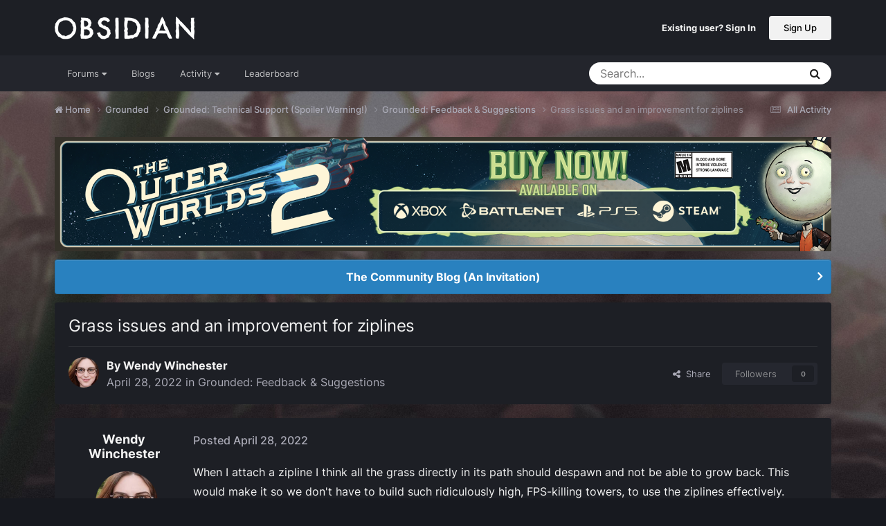

--- FILE ---
content_type: text/css
request_url: https://obsidian-forums.s3.amazonaws.com/css_built_14/341e4a57816af3ba440d891ca87450ff_framework.css.gz?v=eedbfe25aa1764805285
body_size: 61383
content:
 :root{--sp-0:0px;--sp-1:4px;--sp-2:8px;--sp-3:12px;--sp-4:16px;--sp-5:20px;--sp-6:24px;--sp-7:32px;--sp-8:40px;--sp-9:48px;--sp-10:64px;--radius-1:4px;--radius-2:8px;--border-1px:1px solid rgba( var(--theme-text_light), 0.15 );--size-1:20px;--size-2:24px;--size-3:30px;--size-4:36px;--size-5:44px;--size-6:56px;--size-7:72px;--size-8:92px;--positive-dark:#2C8C69;--positive-light:#e3f3ec;--negative-dark:#C53030;--negative-light:#FFF5F5;--intermediate-dark:#DD6B20;--intermediate-light:#FFFAF0;--informational-dark:#2981bf;--informational-light:#e9f0f5;--general-dark:#7f858d;--general-light:#f0f4f8;--box--boxShadow:0px 2px 4px -1px rgba( var(--theme-area_background_dark), 0.1 );--box--boxShadow-bottom:0px 2px 4px -1px rgba( var(--theme-area_background_dark), 0.1 );--box--boxShadow-left:-2px 0px 4px -1px rgba( var(--theme-area_background_dark), 0.1 );--box--boxShadow-right:2px 0px 4px -1px rgba( var(--theme-area_background_dark), 0.1 );--box--boxShadow-top:0px -2px 4px -1px rgba( var(--theme-area_background_dark), 0.1 );--box--backgroundColor:rgb( var(--theme-area_background_reset) );--box--radius:var(--radius-1);--solved--borderColor:44, 140, 105;--popup--radius:var(--radius-1);--popup--border:1px solid rgba( var(--theme-area_background_dark), 0.1 );--popup--boxShadow:0 8px 50px rgba(0,0,0,0.1), 0px 4px 15px rgba(0,0,0,0.05);--dialog--boxShadow:0px 5px 55px rgba( var(--theme-area_background_dark), 0.4 ), 0px 7px 24px -12px rgba( var(--theme-area_background_dark), 0.7 );--header--height:80px;--responsive-header--height:55px;--logo--height:100%;--responsive-logo--height:var(--logo--height);--primary-navigation--height:52px;--secondary-navigation--height:50px;--form-field--radius:var(--radius-1);--form-field--borderColor:rgba( var(--theme-text_light), 0.4 );--form-field--borderHoverColor:rgba( var(--theme-text_light), 0.8 );--form-field--focusShadow:rgba( var(--theme-active_input_border), 0.3 ) 0px 0px 0px 4px;--button--radius:var(--radius-1);--trophy-first--background:#fac746;--trophy-first--color:#704926;--trophy-second--background:#c0c0c0;--trophy-third--background:#cd7f32;--container--width:1340px;--minimal_container--width:1000px;--theme-active_input_border:52, 128, 187;--theme-alternate_button:83, 177, 237;--theme-alternate_button_font:0, 0, 0;--theme-area_background:35, 37, 44;--theme-area_background_dark:45, 55, 72;--theme-area_background_light:46, 48, 57;--theme-area_background_reset:29, 31, 37;--theme-brand_primary:23, 126, 201;--theme-button_bar:255, 255, 255;--theme-comment_count:54, 56, 66;--theme-comment_count_font:237, 242, 247;--theme-featured:44, 140, 105;--theme-footer_text:242, 242, 242;--theme-header:29, 31, 37;--theme-header_text:242, 242, 242;--theme-important_button:242, 242, 242;--theme-important_button_font:0, 0, 0;--theme-item_status:221, 180, 121;--theme-light_button:46, 48, 57;--theme-light_button_font:242, 242, 242;--theme-link:152, 212, 242;--theme-link_button:242, 242, 242;--theme-link_hover:183, 208, 230;--theme-main_nav:35, 37, 44;--theme-main_nav_font:255, 255, 255;--theme-main_nav_tab:255, 255, 255;--theme-main_nav_tab_font:53, 60, 65;--theme-mentions:111, 168, 220;--theme-mobile_back:232, 233, 235;--theme-mobile_back_font:53, 60, 65;--theme-moderated:35, 37, 44;--theme-moderated_light:26, 22, 24;--theme-moderated_text:223, 25, 130;--theme-moderated_text_light:164, 118, 143;--theme-normal_button:83, 177, 237;--theme-normal_button_font:0, 0, 0;--theme-notification_bubble:54, 171, 128;--theme-page_background:23, 25, 31;--theme-pagination_active:62, 65, 72;--theme-poll_bar:61, 101, 148;--theme-post_highlight:253, 245, 231;--theme-post_highlight_border:129, 98, 46;--theme-prefix:23, 126, 201;--theme-price:236, 62, 62;--theme-primary_button:242, 242, 242;--theme-primary_button_font:0, 0, 0;--theme-profile_header:53, 60, 65;--theme-rating_hover:61, 101, 148;--theme-rating_on:255, 152, 0;--theme-secondary_title:235, 237, 240;--theme-secondary_title_font:130, 142, 153;--theme-section_title:0, 0, 0;--theme-section_title_font:242, 242, 242;--theme-selected:29, 31, 37;--theme-selected_border:34, 36, 43;--theme-step_background:61, 101, 148;--theme-tab_background:34, 36, 43;--theme-tag:53, 44, 27;--theme-tag_font:231, 129, 93;--theme-text_color:242, 242, 242;--theme-text_dark:242, 242, 242;--theme-text_light:170, 170, 182;--theme-text_very_light:255, 255, 255;--theme-timeline_color:45, 55, 72;--theme-trophy_first:250, 199, 70;--theme-trophy_first_font:112, 73, 38;--theme-trophy_second:192, 192, 192;--theme-trophy_third:205, 127, 50;--theme-very_light_button:46, 48, 57;--theme-very_light_button_font:242, 242, 242;--theme-widget_title_bar:34, 36, 43;--theme-widget_title_font:136, 141, 157;}.ipsAnim{animation-duration:0.5s;animation-fill-mode:both;animation-timing-function:ease-out;transform:translate3d(0,0,0);}.ipsAnim.ipsAnim_fast{animation-duration:0.25s;}.ipsAnim.ipsAnim_slow{animation-duration:0.8s;}.ipsAnim.ipsAnim_verySlow{animation-duration:1.2s;}@keyframes fadeIn{0%{opacity:0;}100%{opacity:1;}}@keyframes fadeOut{0%{opacity:1;}100%{opacity:0;}}@keyframes fadeInDown{0%{opacity:0;transform:translateY(-20px);}100%{opacity:1;transform:translateY(0);}}@keyframes fadeOutDown{0%{opacity:1;transform:translateY(0);}100%{opacity:0;transform:translateY(20px);}}.ipsAnim_fade.ipsAnim_in{opacity:1;animation-name:fadeIn;}.ipsAnim_fade.ipsAnim_out{opacity:1;animation-name:fadeOut;}.ipsAnim_fade.ipsAnim_in.ipsAnim_down{animation-name:fadeInDown;}.ipsAnim_fade.ipsAnim_out.ipsAnim_down{animation-name:fadeOutDown;}@keyframes blindDown{0%{height:0;}100%{height:auto;}}.ipsAnim_blind.ipsAnim_down{height:auto;animation-name:blindDown;}@keyframes blindUp{0%{height:auto;}100%{height:0;}}.ipsAnim_blind.ipsAnim_up{height:0;animation-name:blindUp;}@keyframes slideFromRight{0%{right:-100%;}100%{right:0;}}.ipsAnim_slide.ipsAnim_left{right:0;animation-name:slideFromRight;}@keyframes zoomIn{0%{transform:scale(0);}100%{transform:scale(1);}}.ipsAnim_zoom.ipsAnim_in{animation-name:zoomIn;}@keyframes zoomOut{0%{transform:scale(1);}100%{transform:scale(0);opacity:0;}}.ipsAnim_zoom.ipsAnim_out{animation-name:zoomOut;opacity:1;}@keyframes wobble{0%{transform:translateX(0%);}15%{transform:translateX(-5%) rotate(-4deg);}30%{transform:translateX(5%) rotate(2deg);}45%{transform:translateX(-4%) rotate(-2deg);}60%{transform:translateX(4%) rotate(1deg);}75%{transform:translateX(-3%) rotate(-1deg);}100%{transform:translateX(0%);}}.ipsAnim_wobble{animation-name:wobble;}@keyframes jiggle{0%{transform:rotate(-3deg);}50%{transform:rotate(3deg);}}.ipsAnim_jiggle{animation:jiggle 0.3s infinite;}@keyframes fadeOutDown{0%{opacity:1;transform:translateY(0);}100%{opacity:0;transform:translateY(20px);}}.ipsAnim_fadeOutDown{animation-name:fadeOutDown;}@keyframes pulseOnce{0%{transform:scale(1);}50%{transform:scale(1.15);}100%{transform:scale(1);}}.ipsAnim_pulseOnce{animation-name:pulseOnce;}@keyframes dummy_anim{0%{background-color:rgba( var(--theme-area_background), 0.6 );}50%{background-color:rgba( var(--theme-area_background), 0.9 );}99%{background-color:rgba( var(--theme-area_background), 0.6 );}}.ipsBadge{padding:0 1em;line-height:2;border-radius:100px;font-weight:500;display:inline-block;vertical-align:middle;text-shadow:none;letter-spacing:0;background:var(--badge--background, currentColor linear-gradient(rgba( var(--theme-area_background_reset), 0.9 ), rgba( var(--theme-area_background_reset), 0.9 )));}.ipsBadge, a.ipsBadge{color:var(--badge--color, rgb( var(--theme-text_color) ));}.ipsBadge[style*='background-color']{background-image:none;}.ipsBadge a, .ipsBadge a:hover{color:inherit;}.ipsBadge a:hover{text-decoration:underline;}.ipsBadge.ipsBadge_icon{width:2em;height:2em;border-radius:500px;font-size:14px;text-align:center;line-height:2;vertical-align:middle;padding:0;display:inline-flex;justify-content:center;align-items:center;}.ipsBadge.ipsBadge_icon.ipsBadge_small{font-size:10px;vertical-align:baseline;}.ipsBadge.ipsBadge_icon.ipsBadge_medium{font-size:11px;vertical-align:baseline;}.ipsBadge.ipsBadge_icon.ipsBadge_large{font-size:17px;}.ipsType_pageTitle .ipsBadge{vertical-align:middle !important;}.ipsBadge_reverse{color:var(--badge--background, #fff);background:var(--badge--color);}.ipsBadge.ipsBadge_small{font-size:9px;line-height:1.7;}.ipsBadge, .ipsBadge.ipsBadge_normal{font-size:10px;}.ipsBadge.ipsBadge_medium{font-size:11px;}.ipsBadge.ipsBadge_large{font-size:12px;}.ipsBadge.ipsBadge_veryLarge{width:70px;height:70px;line-height:64px;border-radius:70px;font-size:34px;}.ipsBadge_new, .ipsBadge_style1{--badge--color:#323232;}.ipsBadge_style2{--badge--color:#6a4fa8;}.ipsBadge_warning, .ipsBadge_style3{--badge--color:#873661;}.ipsBadge_positive, .ipsBadge_style4{--badge--background:var(--positive-light);--badge--color:var(--positive-dark);}.ipsBadge_negative, .ipsBadge_style5{--badge--color:var(--negative-dark);}.ipsBadge_neutral, .ipsBadge_style6{--badge--color:rgb( var(--theme-text_light) );}.ipsBadge_intermediary, .ipsBadge_style7{--badge--color:var(--intermediate-dark);}.ipsBadge_recommended{--badge--color:rgb( var(--theme-featured) );}.ipsBadge_highlightedGroup{--badge--background:rgb( var(--theme-post_highlight) );--badge--color:rgb( var(--theme-post_highlight_border) );}.ipsBadge_popular{--badge--color:rgb( var(--theme-featured) );}.ipsBadge_pill{border-radius:30px;}.ipsBadge_rare{position:absolute;top:-6px;left:50%;transform:translateX( calc( -50% - var(--sp-2) ) ) rotate(-20deg);}.ipsItemStatus:not( .ipsItemStatus_large ){color:rgb( var(--theme-item_status) );font-size:14px;line-height:inherit;vertical-align:middle;}.ipsItemStatus.ipsItemStatus_tiny{font-size:9px;}.ipsItemStatus.ipsItemStatus_small{font-size:13px;}.ipsItemStatus.ipsItemStatus_large{background:rgb( var(--theme-item_status) );color:#fff;width:40px;height:40px;border-radius:50%;display:inline-flex;justify-content:center;align-items:center;font-size:17px;transition:0.15s all linear;}.ipsItemStatus.ipsItemStatus_large.ipsItemStatus_read{}.ipsItemStatus.ipsItemStatus_read{opacity:0.2;}.ipsItemStatus.ipsItemStatus_read:not( .ipsItemStatus_large ):not( .ipsItemStatus_posted ):not( .ipsItemStatus_custom ){display:none;}.ipsItemStatus_custom{max-width:40px;}.ipsPoints{display:inline-block;background:#b14848;color:#fff;width:36px;height:36px;border-radius:36px;font-size:18px;text-align:center;line-height:36px;}.ipsPoints_removed{background:rgb( var(--theme-text_light) );}.ipsPoints_small{width:22px;height:22px;line-height:22px;font-size:12px;vertical-align:middle;}.ipsRepBadge{font-size:11px;display:inline-block;}.ipsRepBadge_positive, .ipsRepBadge_positive:hover{color:var(--positive-dark) !important;}.ipsRepBadge_negative, .ipsRepBadge_negative:hover{color:var(--negative-dark) !important;}.ipsRepBadge_neutral, .ipsRepBadge_neutral:hover{color:#b3b3b3 !important;}.ipsWidget{position:relative;padding:0;background-color:var(--box--backgroundColor);}.ipsWidget[data-blockBuilder]{background:transparent;}.ipsWidget_vertical{margin-bottom:15px;}.ipsWidget_title{font-size:16.0px;font-weight:bold;padding:16px;line-height:1;margin:0;position:relative;color:rgb( var(--theme-widget_title_font) );background:rgb( var(--theme-widget_title_bar) );border-bottom:1px solid rgba( var(--theme-text_light), 0.15 );border-top-left-radius:var(--box--radius);border-top-right-radius:var(--box--radius);}.ipsWidget.ipsWidget_horizontal:not( .ipsWidgetHide ){margin-bottom:10px;}.ipsWidget.ipsWidget_horizontal .ipsTabs{margin:-5px 0 5px 0;}.ipsWidget.ipsWidget_horizontal .ipsTabs_panel{background:rgb( var(--theme-area_background_reset) );margin:0;}.ipsWidget_columns > [class*="ipsGrid"]{margin-bottom:0;border-bottom:0;}html[dir="ltr"] .ipsWidget_columns > [class*="ipsGrid"]{border-right:1px solid rgba(0,0,0,0.1);padding-right:10px;}html[dir="rtl"] .ipsWidget_columns > [class*="ipsGrid"]{border-left:1px solid rgba(0,0,0,0.1);padding-left:10px;}html[dir="ltr"] .ipsWidget_columns > [class*="ipsGrid"]:last-child{border-right:0;}html[dir="rtl"] .ipsWidget_columns > [class*="ipsGrid"]:last-child{border-left:0;}.ipsWidget .ipsType_small{font-size:max(.9em, 12.0px);}.ipsWidget_horizontal .ipsWidget_statsCount{font-size:20.0px;font-weight:bold;}.ipsWidget_horizontal .ipsWidget_stats{padding-top:15px;padding-bottom:15px;}.ipsWidget .ipsTabs_small{padding:0;background:transparent;border-radius:0;}.ipsWidget .ipsTabs_small .ipsTabs_item{border-radius:0;}.ipsWidget .ipsTabs_small .ipsTabs_item:not( .ipsTabs_activeItem ){color:rgb( var(--theme-text_light) );border-bottom:1px solid transparent;}.ipsWidget .ipsTabs_small .ipsTabs_activeItem{border-bottom:1px solid currentColor;}@media (min-width:980px){.ipsWidget_inner:not(.ipsPad_half) > .ipsDataList > .ipsDataItem{padding:0 var(--sp-2);}}.ipsWidget .ipsDataItem_title{font-size:1.05em;font-weight:500;}.ipsApp .ipsWidget .ipsDataItem_main.cWidgetComments{padding-inline-end:45px;position:relative;}.ipsWidget .ipsDataItem_main.cWidgetComments .ipsCommentCount{position:absolute;inset-inline-end:0;top:50%;transform:translateY(-50%);}.ipsWidget.ipsWidget_primary{background:rgb( var(--theme-area_background_dark) );}.ipsWidget.ipsWidget_primary h3{color:#fff;}html[dir="ltr"] .ipsWidget_latestItem{margin-left:85px;}html[dir="rtl"] .ipsWidget_latestItem{margin-right:85px;}.ipsWidgetBlank{margin-top:16px;padding-top:30px;}.ipsWidget img.ipsPageBuilderUpload{width:100%;height:auto;}.ipsWidget_imageCarousel{overflow:hidden;display:block;position:relative;}.ipsWidget_vertical .ipsWidget_imageCarousel{height:100%;}.ipsWidget_vertical .ipsWidget_imageCarousel img{height:100%;width:100%;object-fit:cover;}.ipsWidget_imageCarousel img, .ipsWidget_imageCarousel a{display:block;}.ipsWidget_imageCarousel__caption{position:absolute;left:0;right:0;bottom:0;font-size:16.0px;color:#ffffff;padding:20px;white-space:normal;z-index:1;}.ipsWidget_imageCarousel__caption::before{content:'';position:absolute;left:0;right:0;bottom:0;height:150%;z-index:-1;background-image:linear-gradient( to bottom, rgba(0,0,0,0), rgba(0,0,0,.7) );}select[name="widget_adv__font"] option[value="Arial"]{font-family:Arial;}select[name="widget_adv__font"] option[value="Helvetica"]{font-family:Helvetica;}select[name="widget_adv__font"] option[value="Times new roman"]{font-family:"Times new roman";}select[name="widget_adv__font"] option[value="Courier"]{font-family:Courier;}select[name="widget_adv__font"] option[value="Lato"]{font-family:Lato;}select[name="widget_adv__font"] option[value="Merriweather"]{font-family:Merriweather;}select[name="widget_adv__font"] option[value="Open sans"]{font-family:"Open sans";}select[name="widget_adv__font"] option[value="Raleway"]{font-family:Raleway;}select[name="widget_adv__font"] option[value="Raleway black"]{font-family:"Raleway black";}select[name="widget_adv__font"] option[value="Roboto"]{font-family:Roboto;}select[name="widget_adv__font"] option[value="Roboto black"]{font-family:"Roboto black";}.ipsApp .ipsButton{font-size:14.0px;font-weight:400;text-align:center;text-decoration:none;text-shadow:none;white-space:nowrap;display:inline-block;vertical-align:middle;padding:10px 20px;border-radius:var(--button--radius);border:1px solid transparent;transition:0.1s all linear;cursor:pointer;-webkit-user-select:none;-moz-user-select:none;-ms-user-select:none;-o-user-select:none;user-select:none;max-width:100%;overflow:hidden;text-overflow:ellipsis;}.ipsButton:has(.ipsNotificationCount){overflow:visible;}.ipsApp .ipsButton:hover:not(:active){background-image:linear-gradient(to bottom, rgba(255,255,255,0.08) 0%,rgba(255,255,255,0.08) 100%);}.ipsApp .ipsButton:active, .ipsApp .ipsButton_active{border-color:rgba(0,0,0,0.1);background-image:linear-gradient(to bottom, rgba( var(--theme-text_dark), 0.1 ) 0%, rgba( var(--theme-text_dark), 0.1 ) 100%);}.ipsApp .ipsButton_normal{background:rgb( var(--theme-normal_button) );color:rgb( var(--theme-normal_button_font) );}.ipsApp .ipsButton_primary{font-weight:500;background:rgb( var(--theme-primary_button) );color:rgb( var(--theme-primary_button_font) );}.ipsApp .ipsButton_alternate{background:rgb( var(--theme-alternate_button) );color:rgb( var(--theme-alternate_button_font) );}.ipsApp .ipsButton_important{font-weight:500;background:rgb( var(--theme-important_button) );color:rgb( var(--theme-important_button_font) );}.ipsApp .ipsButton_positive{background:var(--positive-dark);color:var(--positive-light);}.ipsApp .ipsButton_intermediate{background:var(--intermediate-dark);color:var(--intermediate-light);}.ipsApp .ipsButton_negative{background:var(--negative-dark);color:var(--negative-light);}.ipsApp .ipsButton_light{background:rgb( var(--theme-light_button) );border-color:transparent;color:rgb( var(--theme-light_button_font) );}.ipsApp .ipsButton_light:hover{background-image:linear-gradient(to bottom, rgba(255,255,255,0.3) 0%,rgba(255,255,255,0.3) 100%);}.ipsApp .ipsButton_veryLight{background:rgb( var(--theme-very_light_button) );border-color:rgba( var(--theme-very_light_button_font), 0.075 );color:rgb( var(--theme-very_light_button_font) );}.ipsApp .ipsButton_veryLight.ipsButton_veryLight--negative{color:var(--negative-dark);}.ipsApp .ipsButton_overlaid{background:rgba(0,0,0,0.5);opacity:0.6;color:#fff;z-index:2;}.ipsApp .ipsButton_overlaid:hover{background:#000;opacity:1;}.ipsApp .ipsButton_overlaid:active{background:#000;}.ipsApp .ipsButton_link{background:transparent;color:rgb( var(--theme-link_button) );border-color:transparent;padding:9px 20px;font-weight:normal;}.ipsApp .ipsButton_link:active{box-shadow:none;background-image:none;}.ipsApp .ipsToolList .ipsButton_link, .ipsApp .ipsButton_link.ipsButton_link_secondary{border-color:transparent;}.ipsApp .ipsButton_link--negative{color:var(--negative-dark);}.ipsApp .ipsButton_link--light{color:rgb( var(--theme-text_light) );}.ipsApp .ipsButton_medium{font-size:14.0px;line-height:3;padding:0 20px;}.ipsApp .ipsButton_large{font-size:14.0px;line-height:3;padding:0 20px;}.ipsApp .ipsButton_veryLarge{font-size:16.0px;line-height:3;padding:0 22px;}.ipsApp .ipsButton_small{font-size:13.0px;line-height:2.83;padding:0 18px;}.ipsApp .ipsButton_verySmall{font-size:13.0px;line-height:2.33;padding:0 15px;}.ipsApp .ipsButton_veryVerySmall{font-size:10.0px;line-height:2;padding:0 8px;}.ipsApp .ipsButton_tiny{font-size:10px;line-height:15px;padding:0 4px;}.ipsApp .ipsButton_fullWidth{display:block;width:100%;text-overflow:ellipsis;overflow:hidden;}.ipsApp .ipsButton_action{min-width:200px;}.ipsApp .ipsButton_narrow{padding-left:8px;padding-right:8px;}.ipsApp .ipsButton_shouting{text-transform:uppercase;}.ipsApp .ipsButton[disabled]{opacity:0.5;cursor:not-allowed;pointer-events:none;}.ipsApp .ipsButton.ipsButton_disabled{opacity:0.5;}.ipsButton_split{margin:0;padding:0;list-style:none;display:inline-flex;border-radius:var(--button--radius);}.ipsList_inline ul.ipsButton_split{vertical-align:middle;}.ipsButton_split > .ipsButton, .ipsButton_split > li > .ipsButton{border-radius:0;}html[dir='ltr'] .ipsButton_split > :first-child, html[dir='rtl'] .ipsButton_split > :last-child{border-top-left-radius:inherit;border-bottom-left-radius:inherit;}html[dir='ltr'] .ipsButton_split > :last-child, html[dir='rtl'] .ipsButton_split > :first-child{border-top-right-radius:inherit;border-bottom-right-radius:inherit;}.ipsButton_split > li > .ipsButton{border-radius:inherit;}html[dir='ltr'] .ipsButton_split > :not(:first-child), html[dir='rtl'] .ipsButton_split > :not(:last-child){margin-left:-1px;}.ipsButton_split .ipsButton{position:relative;z-index:1;}.ipsButton_split .ipsButton_primary{z-index:2;}.ipsButton_split > .ipsButton.ipsButton_link, .ipsButton_split > li > .ipsButton.ipsButton_link{border-color:currentColor;}[dir='ltr'] .ipsButton_split > :not(:first-child) .ipsButton_light{border-left-color:rgba( var(--theme-text_color), 0.15 );}[dir='rtl'] .ipsButton_split > :not(:first-child) .ipsButton_light{border-right-color:rgba( var(--theme-text_color), 0.15 );}.ipsButtonBar{line-height:1;background:rgb( var(--theme-button_bar) );border-bottom:1px solid rgba( var(--theme-text_color), 0.15 );}.ipsButtonBar:first-child, .ipsType_sectionTitle.ipsHide + .ipsButtonBar{border-top-left-radius:inherit;border-top-right-radius:inherit;}.ipsButtonBar ~ .ipsButtonBar{border-bottom-width:0;border-top:1px solid rgba( var(--theme-text_color), 0.15 );border-bottom-left-radius:inherit;border-bottom-right-radius:inherit;}.ipsButtonBar .ipsPagination{color:rgb( var(--theme-text_dark) );}.ipsApp .ipsButtonBar .ipsPagination a{background:transparent;}.ipsButtonBar .ipsPagination .ipsPagination_page.ipsPagination_active a{background:rgb( var(--theme-pagination_active) );color:#fff;}.ipsButtonBar .ipsButtonRow li > a, .ipsButtonBar .ipsButtonRow li > button, .ipsButtonBar .ipsButtonRow li > span{background:rgb( var(--theme-area_background_reset) );color:rgb( var(--theme-text_dark) );font-weight:bold;}html[dir="ltr"] .ipsButtonBar .ipsButtonRow{margin-left:10px;padding:0;}html[dir="rtl"] .ipsButtonBar .ipsButtonRow{margin-right:10px;padding:0;}.ipsButtonBar .ipsButtonRow:last-child{margin-right:0;}html[dir="rtl"] .ipsButtonBar .ipsButtonRow:last-child{margin-left:0;}.ipsButtonRow{display:inline-flex;margin:0;padding:0;-webkit-font-smoothing:antialiased;position:relative;border-radius:var(--button--radius);list-style:none;}.ipsButtonRow::before{content:'';position:absolute;top:0;left:0;right:0;bottom:0;border:1px solid currentColor;opacity:0.1;pointer-events:none;z-index:1;border-radius:inherit;}.ipsButtonRow li > a, .ipsButtonRow li > button, .ipsButtonRow li > span{display:block;background:rgb( var(--theme-area_background_light) );background-clip:padding-box;line-height:26px;padding:0 10px;font-size:10px;font-weight:500;color:rgb( var(--theme-text_color) );text-transform:uppercase;position:relative;border:0px;border-radius:0;}html[dir="ltr"] .ipsButtonRow li:first-child > a, html[dir="ltr"] .ipsButtonRow li:first-child > button, html[dir="ltr"] .ipsButtonRow li:first-child > span, html[dir="rtl"] .ipsButtonRow li:first-child > a, html[dir="rtl"] .ipsButtonRow li:first-child > button, html[dir="rtl"] .ipsButtonRow li:first-child > span{border-top-left-radius:var(--button--radius);border-bottom-left-radius:var(--button--radius);}html[dir="ltr"] .ipsButtonRow li:last-child > a, html[dir="ltr"] .ipsButtonRow li:last-child > button, html[dir="ltr"] .ipsButtonRow li:last-child > span, html[dir="rtl"] .ipsButtonRow li:last-child > a, html[dir="rtl"] .ipsButtonRow li:last-child > button, html[dir="rtl"] .ipsButtonRow li:last-child > span{border-top-right-radius:var(--button--radius);border-bottom-right-radius:var(--button--radius);}.ipsButtonRow li > a.ipsButtonRow_active, .ipsButtonRow li > button.ipsButtonRow_active{background:rgb( var(--theme-pagination_active) );border-color:rgb( var(--theme-pagination_active) );color:#fff;text-shadow:none;}html[dir="ltr"] .ipsButtonRow li + li a{border-left:1px solid rgba( var(--theme-pagination_active), 0.1 );margin-left:-1px;}html[dir="rtl"] .ipsButtonRow li + li a{border-right:1px solid rgba( var(--theme-pagination_active), 0.1 );margin-right:-1px;}.ipsAreaBackground_light .ipsButtonRow li > a:not( .ipsButtonRow_active ), .ipsAreaBackground_light .ipsButtonRow li > button:not( .ipsButtonRow_active ), .ipsAreaBackground_light .ipsButtonRow li > span:not( .ipsButtonRow_active ){background:rgb( var(--theme-area_background_reset) );}.ipsAreaBackground_light .ipsButtonRow li > span.ipsButtonRow_noBackground{background:transparent;}.ipsButtonRow li .ipsIcon{position:relative;top:3px;}.ipsButtonRow li > span.ipsButtonRow_noBackground{background:transparent;}.ipsClose{background:#000;color:#fff;border-radius:100px;display:flex;align-items:center;justify-content:center;border:0;width:var(--close-size);height:var(--close-size);cursor:pointer;}.ipsClose:after{content:'×';color:inherit;line-height:1;font-size:calc( var(--close-size) / 2 + 5px );margin-top:calc( ( var(--close-size) / 9 ) * -1 );}.ipsClose_small{--close-size:22px;}.ipsClose_medium{--close-size:26px;}.ipsSocial{color:#fff;padding:0 !important;border:0 !important;border-spacing:0;min-width:200px;line-height:36px !important;}@media screen and (min-width:768px){.ipsSocial{max-width:315px;}}.ipsSocial:hover{color:#fff;}.ipsSocial_icon{display:table-cell;vertical-align:middle;height:36px;min-width:36px;font-size:18px;background:rgba(0,0,0,0.2);}[dir='ltr'] .ipsSocial_icon{border-top-left-radius:inherit;border-bottom-left-radius:inherit;}[dir='rtl'] .ipsSocial_icon{border-top-right-radius:inherit;border-bottom-right-radius:inherit;}.ipsSocial_icon img{max-width:16px;margin-left:-2px;margin-top:-2px;}.ipsSocial_text{display:table-cell;width:100%;font-size:13px;}.ipsSocial_microsoft{background-color:#008b00;}.ipsSocial_facebook{background-color:#3a579a;}.ipsSocial_twitter{background-color:#000000;}.ipsSocial_twitter .ipsSocial_icon{height:36px;width:36px;background-color:#000000;background-image:url( //forums.obsidian.net/applications/core/interface/logos/login/X.png );background-size:18px 18px;background-repeat:no-repeat;background-position:center center;}.ipsSocial_twitter .ipsSocial_icon .fa{display:none !important;}.ipsSocial_linkedIn{background:#007eb3;}.ipsSocial_google{background-color:#4285F4;}.ipsSocial_google .ipsSocial_icon{height:36px;width:36px;background-color:#fff;background-image:url( //forums.obsidian.net/applications/core/interface/logos/login/Google.png );background-size:18px 18px;background-repeat:no-repeat;background-position:center center;box-shadow:inset 0px 0px 0px 1px #4285F4;}.ipsSocial_google .ipsSocial_icon .fa{display:none !important;}.ipsSocial_internal{background-color:#008b00;}.ipsMemberCard{background-clip:padding-box;position:relative;border-radius:var(--radius-1);}.ipsMemberCard .ipsMemberCard_photo{margin-top:-28px;}.ipsMemberCard .ipsType_sectionHead{display:block;margin-top:3px;font-size:18.0px;}.ipsMemberCard_controls.ipsButton{color:inherit;position:absolute;top:5px;right:5px;line-height:22px;}.ipsMemberCard_buttons{margin:0;padding:0;list-style:none;display:flex;gap:8px;}.ipsMemberCard_buttons > *{flex:1 1 50%;}.ipsMemberCard_buttons .ipsButton_split{display:flex;}.ipsComment{position:relative;margin-bottom:var(--sp-5);padding:0;background:rgb( var(--theme-area_background_reset) );}.ipsDataItem > .ipsComment{margin-bottom:0;}.ipsComment.ipsComment_selected{box-shadow:0px 0px 0px 1px rgb( var(--theme-selected_border) ), 0px 0px 0px 5px rgba( var(--theme-selected_border), 0.2 ) !important;background:rgb( var(--theme-selected) ) !important;}.ipsComment.ipsComment_selected .ipsComment_author{background:transparent;}.ipsComment.ipsComment_popular{box-shadow:0px 0px 0px 1px rgba( var(--theme-featured), 0.8 ), 0px 0px 0px 5px rgba( var(--theme-featured), 0.2 );}.ipsComment.ipsComment_solved{box-shadow:0px 0px 0px 1px rgba( var( --solved--borderColor ), 0.6 ), 0px 0px 0px 5px rgba( var( --solved--borderColor ), 0.25 );}html[dir="ltr"] .ipsComment > .ipsUserPhoto{float:left;margin-right:7px;}html[dir="rtl"] .ipsComment > .ipsUserPhoto{float:right;margin-left:7px;}.ipsComment_header{padding:var(--sp-4) var(--sp-5) 0;position:relative;}.ipsComment_header .ipsUserPhoto{margin:0;}.ipsComment_header .ipsComment_header_modcbox{margin-right:25px;}.ipsComment_author{display:inline-flex;flex-direction:row;align-items:center;flex-wrap:wrap;overflow:hidden;text-overflow:ellipsis;}html[dir="ltr"] .ipsComment_author{margin:0 60px 0 0;}html[dir="rtl"] .ipsComment_author{margin:0 0 0 60px;}html[dir="ltr"] .ipsComment_author > *:not(:first-child){margin-left:var(--sp-2);flex:0 0 auto;}html[dir="rtl"] .ipsComment_author > *:not(:first-child){margin-right:var(--sp-2);flex:0 0 auto;}.ipsComment_content{position:relative;}.ipsComment.ipsComment_hasChildren{margin-bottom:40px;}.ipsComment.ipsComment_hasChildren > .ipsComment_content{padding-bottom:20px;}.ipsComment .ipsType_richText{overflow-x:auto;overflow-y:hidden;}.ipsComment[data-role="replyComment"]{margin-left:-15px;margin-right:-15px;}.ipsComment_parent.ipsComment > .ipsComment_content > .ipsComment_author{font-size:14.0px;margin:0;}.ipsComment_meta{margin:0;font-weight:500;}.ipsComment_ellipsis{padding:0 var(--sp-3);border-radius:30px;display:flex;justify-content:center;align-items:center;}.ipsComment_ellipsis:hover{background:rgb( var(--theme-light_button) );color:rgb( var(--theme-light_button_font) );}.ipsComment_ellipsis > .fa{font-size:20px;line-height:24px;}.ipsComment_toolWrap, .ipsComment_tools{display:flex;align-items:center;}.ipsApp .ipsComment_toolWrap{flex:0 0 auto;}html[dir="ltr"] .ipsComment_tools{margin-left:var(--sp-4);}html[dir="rtl"] .ipsComment_tools{margin-right:var(--sp-4);}html[dir="ltr"] .ipsComment_tools > li:not( :first-child ){margin-left:var(--sp-2);}html[dir="rtl"] .ipsComment_tools > li:not( :first-child ){margin-right:var(--sp-2);}.ipsComment_tools .ipsCustomInput{display:block;}.ipsComment_controls{margin:0;padding:0;list-style:none;}.ipsComment_controls > li{display:inline-block;vertical-align:middle;}html[dir="ltr"] .ipsComment_controls > li{margin-right:15px;}html[dir="rtl"] .ipsComment_controls > li{margin-left:15px;}.ipsComment_controls .ipsButton{line-height:26px;}.ipsComment_controls .ipsButton[data-action="solveComment"]{background-color:var(--positive-light);color:var(--positive-dark);font-weight:500;font-size:12.0px;}[data-role="commentFeed"] > .ipsComment:first-child{margin-top:0;}.ipsComment.ipsComment_ignored{border-width:0;color:rgba( var(--theme-text_light), 0.6 );background:transparent;}.ipsComment.ipsComment_ignored:first-child{margin-top:15px;}html[dir="ltr"] .ipsComment.ipsComment_ignored{padding-left:75px;}html[dir="rtl"] .ipsComment.ipsComment_ignored{padding-right:75px;}.ipsComment.ipsComment_ignored + .ipsComment:not( .ipsComment_ignored ){margin-top:0;}.ipsComment.ipsComment_popular .ipsComment_popularFlag{position:absolute;top:-3px;background:rgb( var(--theme-featured) );border-color:rgb( var(--theme-featured) );text-align:center;color:#fff;width:34px;height:40px;font-size:26px;padding-top:11px;z-index:100;border-radius:2px 2px 0 0;}html[dir="ltr"] .ipsComment.ipsComment_popular .ipsComment_popularFlag{right:10px;}html[dir="rtl"] .ipsComment.ipsComment_popular .ipsComment_popularFlag{left:10px;}.ipsComment.ipsComment_popular .ipsComment_popularFlag:after{content:'';display:block;position:absolute;}.ipsComment.ipsComment_popular .ipsComment_popularFlag:after{border-width:13px 17px 17px 17px;border-style:solid;border-color:transparent;border-top-color:inherit;top:100%;}html[dir="ltr"] .ipsComment.ipsComment_popular .ipsComment_popularFlag:after{left:0;}html[dir="rtl"] .ipsComment.ipsComment_popular .ipsComment_popularFlag:after{right:0;}.ipsCommentUnreadSeperator{margin:15px 0;height:0;padding:0;border-width:2px 0 0 0;border-style:solid;border-color:rgb( var(--theme-brand_primary) );}.ipsType_richText .ipsPagination:first-child{margin-bottom:15px;}.ipsTooltip.ipsComment_inlineQuoteTooltip{pointer-events:auto;padding:7px !important;border-radius:var(--radius-1);}.ipsComment_subComments{margin-top:15px;}html[dir="ltr"] .ipsComment_subComments{margin-left:55px;}html[dir="rtl"] .ipsComment_subComments{margin-right:55px;}.ipsComment_subComments .ipsComment{padding:10px;margin-bottom:3px;}.ipsComment_subComments .ipsComment [data-role="commentContent"]{margin-bottom:0;}.ipsComment_subComments .ipsComment[data-role="replyComment"]{margin:0;}.ipsComment_subComments .ipsComment[data-role="replyComment"] .ipsUserPhoto{width:34px;height:34px;}.ipsComment_subComments .ipsComment[data-role="replyComment"] .ipsComposeArea_editor{padding:2px;}.ipsComment_subComments .ipsComment[data-role="replyComment"] .ipsComposeArea_dummy{padding:7px;font-size:13.0px;}html[dir="ltr"] .ipsComment_subComments .ipsComment:not( [data-role="replyComment"] ) .ipsComment_content, html[dir="ltr"] .ipsComment_subComments .ipsComposeArea_withPhoto .ipsComposeArea_editor{margin-left:45px;}html[dir="rtl"] .ipsComment_subComments .ipsComment:not( [data-role="replyComment"] ) .ipsComment_content, html[dir="rtl"] .ipsComment_subComments .ipsComposeArea_withPhoto .ipsComposeArea_editor{margin-right:45px;}.ipsComment_subComments .ipsComposeArea_withPhoto .ipsComposeArea_editor:before{display:none;}.ipsComment_highlighted{--ipsComment_highlighted--boxShadow:0px 0px 0px 1px rgba( var(--theme-post_highlight_border), 0.6 ), 0px 0px 0px 5px rgba( var(--theme-post_highlight_border), 0.15 );}.ipsComment_highlighted:not(.ipsBox_transparent):not(.ipsModerated):not(.ipsComment_selected):not(.ipsComment_popular ){box-shadow:var(--ipsComment_highlighted--boxShadow);}.ipsRecommendedComments{margin-bottom:var(--sp-5);}.ipsRecommendedComments [data-commentID]:last-child{margin-bottom:0;}.ipsRecommendedComments .ipsType_sectionHead{margin-top:-5px;margin-bottom:10px;}.ipsApp .ipsComment_recommended{position:relative;box-shadow:0px 0px 0px 1px rgba( var(--theme-featured), 0.8 ), 0px 0px 0px 5px rgba( var(--theme-featured), 0.2 );}.ipsComment_recommended .ipsColumn_narrow{padding-top:30px;}.ipsComment_recommendedFlag{position:absolute;top:10px;line-height:2;padding:0 16px 0 10px;font-size:12px;font-weight:500;background:rgba( var(--theme-featured), 0.15 );color:rgb( var(--theme-featured) );}html[dir="ltr"] .ipsComment_recommendedFlag{left:0;border-radius:0 20px 20px 0;}html[dir="rtl"] .ipsComment_recommendedFlag{right:0;border-radius:20px 0 0 20px;}.ipsComment_recommendedNote{margin-top:10px;position:relative;}html[dir="ltr"] .ipsComment_recommendedNote{margin-left:15px;padding-left:30px;}html[dir="rtl"] .ipsComment_recommendedNote{margin-right:15px;padding-right:30px;}.ipsComment_recommendedNote:before{content:'\f10d';font-family:'FontAwesome';color:rgba( var(--theme-featured), 0.6 );font-size:20px;font-style:normal;position:absolute;top:0;}html[dir="ltr"] .ipsComment_recommendedNote:before{left:0;}html[dir="rtl"] .ipsComment_recommendedNote:before{right:0;}.ipsComment_recommendedNote .ipsType_richText{font-style:italic;}.ipsComment_recommendedRep{font-size:20px;color:rgb( var(--theme-text_color) );min-width:200px;}.ipsComment_recommendedRep a{color:inherit;}.ipsComment_recommendedRep span{display:block;margin-top:5px;font-size:12.0px;text-transform:uppercase;opacity:0.5;}.ipsComment .ipsComment_authorBadge{--badge--color:rgb( var(--theme-mentions) );}@media screen and (max-width:767px){.ipsComment_badges{padding:var(--sp-4) var(--sp-4) 0;}}.ipsApp .cke{box-shadow:none;}.ipsApp .cke_combo{height:40px;}.ipsApp .cke_top{background-color:transparent;}.ipsApp .cke_button{border-radius:var(--radius-1);}.ipsApp a.cke_button_off:hover, .ipsApp a.cke_button_off:focus, .ipsApp a.cke_button_off:active, .ipsApp a.cke_button_disabled:hover, .ipsApp a.cke_button_disabled:focus, .ipsApp a.cke_button_disabled:active, .ipsApp .cke_combo_off a.cke_combo_button:hover, .ipsApp .cke_combo_off a.cke_combo_button:focus{background:rgba( var(--theme-text_light), 0.2 );}.ipsApp a.cke_button_on, .ipsApp .cke_combo_off a.cke_combo_button:active, .ipsApp .cke_combo_on a.cke_combo_button{background:rgba( var(--theme-text_light), 0.35 );}.ipsApp .cke_toolbar_separator{margin:0 4px;background:rgba( var(--theme-text_light), 0.4 );}[data-ipseditor]{border:1px solid var(--form-field--borderColor);background:rgb( var(--theme-area_background_reset) );border-radius:var(--radius-1);padding:5px;background-clip:padding-box;position:relative;}[data-ipseditor]:hover{border-color:var(--form-field--borderHoverColor);}[data-ipseditor]:focus-within{border-color:rgb( var(--theme-active_input_border) );box-shadow:var(--form-field--focusShadow);}@media (min-width:768px){.ipsComposeArea_withPhoto [data-ipseditor]::before, .ipsComposeArea_withPhoto [data-ipseditor]::after{content:'';position:absolute;border:7px solid transparent;top:21px;}[dir='ltr'] .ipsComposeArea_withPhoto [data-ipseditor]::before, [dir='ltr'] .ipsComposeArea_withPhoto [data-ipseditor]::after{right:calc(100%);border-right-color:rgb( var(--theme-area_background_reset) );}[dir='rtl'] .ipsComposeArea_withPhoto [data-ipseditor]::before, [dir='rtl'] .ipsComposeArea_withPhoto [data-ipseditor]::after{left:calc(100%);border-left-color:rgb( var(--theme-area_background_reset) );}[dir='ltr'] .ipsComposeArea_withPhoto [data-ipseditor]::before{border-right-color:inherit;margin-right:1px;}[dir='rtl'] .ipsComposeArea_withPhoto [data-ipseditor]::before{border-left-color:inherit;margin-left:1px;}}[dir='ltr'] .ipsComposeArea_withPhoto [data-ipseditor]:focus-within::before{filter:drop-shadow(rgba( var(--theme-active_input_border), 0.3 ) -4px 0px 0px);}[dir='rtl'] .ipsComposeArea_withPhoto [data-ipseditor]:focus-within::before{filter:drop-shadow(rgba( var(--theme-active_input_border), 0.3 ) 4px 0px 0px);}.ipsComposeArea_editor [data-ipsEditor][data-loading] .cke{height:1px !important;overflow:hidden !important;}.ipsApp a.cke_combo_button{background:transparent;border-radius:var(--radius-1);box-shadow:none;display:flex;align-items:center;border-width:0px !important;margin-top:0;margin-bottom:0;padding:0 5px;}.ipsApp .cke_combo_text{line-height:40px;}.ipsApp .cke_combo_open{height:auto;line-height:normal;}[dir='ltr'] .cke_combo_open{margin-left:0;}[dir='rtl'] .cke_combo_open{margin-right:0;}.ipsApp .cke_combo_arrow{margin:0;}.ipsApp .cke_combo_off a.cke_combo_button:active, .ipsApp .cke_combo_on a.cke_combo_button{box-shadow:none;}.ipsApp .cke_combo_on a.cke_combo_button:hover, .ipsApp .cke_combo_on a.cke_combo_button:focus, .ipsApp .cke_combo_on a.cke_combo_button:active{box-shadow:none;}.ipsApp .ipsComposeArea_editor .ipsNotificationCount{top:0px;}html[dir="ltr"] .ipsComposeArea_withPhoto .ipsComposeArea_editor, html[dir="ltr"] .ipsComposeArea_withPhoto .ipsLiveActivity{margin-left:75px;}html[dir="rtl"] .ipsComposeArea_withPhoto .ipsComposeArea_editor, html[dir="rtl"] .ipsComposeArea_withPhoto .ipsLiveActivity{margin-right:75px;}.ipsComposeArea_dummy{padding:12px;background:rgb( var(--theme-area_background_reset) );color:rgb( var(--theme-text_light) );font-size:14.0px;cursor:pointer;}.ipsComposeArea_dummy .ipsType_warning{display:block;line-height:34px;}.ipsComposeArea_dummy i.ipsFlag{opacity:0.5;}.ipsComposeArea .ipsToolList.ipsPad_half{padding-top:12px;}.ipsApp .ipsComposeArea .ipsToolList .ipsComposeArea_formControl{margin-top:11px;}.ipsComposeArea [data-ipsEditor] + [data-ipsEditor-toolList]{margin-top:20px;margin-bottom:0;}.ipsComposeArea_editor [data-role="previewToolbar"]{line-height:1;}.ipsComposeArea_smallPreview{box-shadow:0px 0px 7px rgba( var(--theme-text_dark), 0.12 );}.ipsComposeArea_editor [data-role="previewContainer"]{line-height:1;}.ipsComposeArea_editor [data-action='closePreview']{font-family:arial, sans-serif;width:30px;height:30px;border-radius:30px;line-height:30px !important;font-size:20px;background:#000;border:0;color:#fff;display:block;text-align:center;margin-top:-12px;text-decoration:none;}.ipsComposeArea_editorPaste{background:rgb( var(--theme-area_background_dark) );color:#fff;font-size:12.0px;}.ipsComposeArea_editorPaste .ipsComposeArea_editorPasteSwitch{font-family:arial, sans-serif;width:30px;height:30px;border-radius:30px;line-height:30px !important;font-size:20px;background:#000;border:0;color:#fff;display:block;text-align:center;margin-top:-6px;text-decoration:none;}.ipsComposeArea_editorPaste a, .ipsComposeArea_editorPaste a:hover{color:inherit;}.ipsComposeArea_minimized .ipsComposeArea_editorPaste{display:none !important;}.ipsApp .ipsComposeArea_imageAlign .ipsButton{line-height:2.5;}.ipsComposeArea_imageAlign.ipsButton_split > li input[type="radio"]{position:absolute;opacity:0.0001;}.ipsComposeArea_imageDims{display:inline-block;position:relative;}html[dir="ltr"] .ipsComposeArea_imageDims > input[type="number"]{padding-right:80px;}html[dir="rtl"] .ipsComposeArea_imageDims > input[type="number"]{padding-left:80px;}.ipsComposeArea_imageDims > span{position:absolute;top:50%;transform:translateY(-50%);}html[dir="ltr"] .ipsComposeArea_imageDims > span{right:8px;}html[dir="rtl"] .ipsComposeArea_imageDims > span{left:8px;}@media screen and (max-width:767px){.ipsApp .ipsComposeArea_imageDims > input[type="number"].ipsField_short{max-width:160px;}}.ipsComposeArea_sidebar [data-role="tagsList"]{padding:5px;max-height:300px;overflow:auto;}.ipsComposeArea_sidebar [data-role="tagsList"] [data-tagKey]{cursor:pointer;}.ipsComposeArea_sidebar [data-action='tagsToggle']{display:inline-block;position:absolute;top:6px;text-indent:100%;overflow:hidden;white-space:nowrap;width:20px;color:inherit;opacity:0.4;transition:all 0.2s linear;}html[dir="ltr"] .ipsComposeArea_sidebar [data-action='tagsToggle']{right:6px;}html[dir="rtl"] .ipsComposeArea_sidebar [data-action='tagsToggle']{left:6px;}.ipsComposeArea_sidebar [data-action='tagsToggle']:hover{opacity:1;}.ipsComposeArea_sidebar [data-action='tagsToggle']:after{display:block;font-family:'FontAwesome';position:absolute;top:0;font-size:16px;}html[dir="ltr"] .ipsComposeArea_sidebar [data-action='tagsToggle']:after{right:0;}html[dir="rtl"] .ipsComposeArea_sidebar [data-action='tagsToggle']:after{left:0;}.ipsComposeArea_sidebarOpen [data-action='tagsToggle']:after{content:'\f138';}html[dir="rtl"] .ipsComposeArea_sidebarOpen [data-action='tagsToggle']:after{content:'\f137';}.ipsComposeArea_sidebarClosed [data-action='tagsToggle']:after{content:'\f137';}html[dir="rtl"] .ipsComposeArea_sidebarClosed [data-action='tagsToggle']:after{content:'\f138';}.ipsComposeArea_sidebarClosed{width:22px !important;background:rgb( var(--theme-area_background) ) !important;}.ipsComposeArea_sidebarClosed [data-role="tagsHeader"], .ipsComposeArea_sidebarClosed [data-role="tagsList"]{display:none;}.ipsComposeArea_attachments{background:rgb( var(--theme-area_background_reset) );border-radius:var(--radius-1);}.ipsComposeArea_dropZone{padding:12px;border:2px dashed transparent;border-radius:var(--radius-1);}.ipsComposeArea_dropZone .fa-paperclip{font-size:30px;float:left;}html[dir="rtl"] .ipsComposeArea_dropZone .fa-paperclip{float:right;}.ipsComposeArea_dropZone .fa-clipboard{font-size:24px;float:left;}html[dir="rtl"] .ipsComposeArea_dropZone .fa-clipboard{float:right;}html[dir="ltr"] .ipsComposeArea_dropZone > div{margin-left:40px;}html[dir="rtl"] .ipsComposeArea_dropZone > div{margin-right:40px;}.ipsComposeArea_attachmentsInner{margin-top:15px;}html[dir="ltr"] .ipsComposeArea_attachmentsInner > p{padding-left:15px;padding-bottom:0;}html[dir="rtl"] .ipsComposeArea_attachmentsInner > p{padding-right:15px;padding-bottom:0;}.ipsComposeArea_attachmentsContainer{margin-bottom:var(--sp-6);}.ipsComposeArea_warning{margin-bottom:5px;}html[dir="ltr"] .ipsComposeArea_warning{margin-left:75px;}html[dir="rtl"] .ipsComposeArea_warning{margin-right:75px;}.ipsComposeArea_unavailable .ipsComposeArea_editor{}.ipsComposeArea_unavailable .ipsComposeArea_dummy{font-weight:bold;font-size:13.0px;cursor:default;}.ipsComposeArea_unavailable .ipsUserPhoto{opacity:0.5;}[data-ipsUploader]{display:none;}.ipsUploader{background:rgb(var(--theme-area_background));border-radius:var(--radius-2);}.ipsDarkMode .ipsUploader{background:var(--c1);}.ipsUploader .ipsAttachment_fileList{margin-top:0;}.ipsUploader .ipsUploader__container{margin-top:var(--sp-3);display:grid;grid-gap:var(--sp-3);gap:var(--sp-3);}.ipsUploader .ipsUploader__container--files{grid-template-columns:repeat(auto-fit, minmax(350px, 1fr));}@supports (width:calc(min(1%, 10%))){.ipsUploader .ipsUploader__container--files{grid-template-columns:repeat(auto-fit, minmax(min(350px, 100%), 1fr));}}.ipsUploader .ipsUploader__container--images{grid-template-columns:repeat(auto-fill, minmax(180px, 1fr));}.ipsUploader .ipsUploader__row{background:rgb(var(--theme-area_background_reset));border-radius:var(--radius-1);border:1px solid rgba(var(--theme-text_light), 0.2);padding:var(--sp-1);position:relative;display:flex;}.ipsUploader .ipsUploader__row.ipsAttach_error{border-color:var(--negative-dark) !important;background:var(--negative-light);}.ipsUploader .ipsUploader__row.ipsAttach_error .ipsUploader__rowPreview__generic{background:rgb(var(--theme-area_background_reset));}.ipsUploader .ipsUploader__row.ipsAttach_error .ipsUploader__rowPreview__generic .fa:before{content:'\f071';}.ipsUploader .ipsUploader__row > *{min-width:0;}.ipsUploader--withBorder .ipsUploader__row, .ipsUploader__row--withBorder{border-color:rgba(var(--theme-text_light), 0.2);}.ipsUploader--insertable .ipsUploader__row{cursor:pointer;}.ipsUploader--insertable .ipsUploader__row:hover{border-color:var(--form-field--borderHoverColor);}.ipsUploader--insertable .ipsUploader__row:active{border-color:var(--form-field--borderHoverColor);box-shadow:var(--form-field--focusShadow);}.ipsUploader .ipsUploader__container--files .ipsUploader__row{height:80px;}.ipsUploader .ipsUploader__container--images .ipsUploader__row{flex-direction:column;}.ipsUploader .ipsUploader__rowPreview{width:100%;min-width:100px;background-image:none !important;}.ipsUploader .ipsUploader__container--files .ipsUploader__rowPreview{width:100px;}.ipsUploader .ipsUploader__container--images .ipsUploader__rowPreview{height:140px;}.ipsUploader .ipsUploader__rowPreview img, .ipsUploader .ipsUploader__rowPreview video{width:100%;height:100%;object-fit:cover;border-radius:var(--radius-1);pointer-events:none;}.ipsUploader .ipsUploader__rowPreview__generic{background:rgb(var(--theme-area_background_light));height:100%;}.ipsUploader .ipsUploader__rowPreview__generic .fa{font-size:22px;color:rgb(var(--theme-area_background_dark));opacity:0.7;}.ipsUploader_rowMeta{position:relative;max-width:100%;text-overflow:ellipsis;}html[dir="ltr"] .ipsUploader .ipsUploader__container--files .ipsUploader_rowMeta{margin-left:var(--sp-4);}html[dir="rtl"] .ipsUploader .ipsUploader__container--files .ipsUploader_rowMeta{margin-right:var(--sp-4);}.ipsUploader .ipsUploader__container--images .ipsUploader_rowMeta{padding:var(--sp-2) var(--sp-1) var(--sp-1);}.ipsUploader .ipsUploader_rowTitle{font-size:14.0px;font-weight:400;color:rgb(var(--theme-text_dark));text-align:left;line-height:1.4;}.ipsUploader .ipsUploader__rowDelete{width:20px;height:20px;background:#000;color:#fff;text-align:center;border-radius:20px;position:absolute;top:-4px;font-size:16px;line-height:18px;text-decoration:none;}html[dir="ltr"] .ipsUploader .ipsUploader__rowDelete{right:-4px;}html[dir="rtl"] .ipsUploader .ipsUploader__rowDelete{left:-4px;}.ipsUploader .ipsUploader__rowDelete:hover{color:#fff;}.ipsUploader .ipsAttachment_progress{width:80%;margin-top:var(--sp-1);}.ipsUploader__rowInsert{position:absolute;top:0;bottom:0;background:linear-gradient(to right, rgba(var(--theme-area_background_reset),0) 0%,rgba(var(--theme-area_background_reset),1) 25%);display:flex;align-items:center;padding:0 var(--sp-2) 0 var(--sp-7);opacity:0;}html[dir="ltr"] .ipsUploader__rowInsert{right:0;}html[dir="rtl"] .ipsUploader__rowInsert{left:0;}.ipsUploader__rowInsert a{font-size:13.0px;color:rgb(var(--theme-brand_primary));text-decoration:none !important;}.ipsUploader--insertable .ipsUploader__row:hover .ipsUploader__rowInsert{opacity:1;}@media screen and (max-width:979px){.ipsUploader .ipsUploader__container--files .ipsUploader__row{height:auto;padding:var(--sp-2);}.ipsUploader .ipsUploader__container--files .ipsUploader__rowPreview{display:none;}.ipsUploader .ipsUploader__container--images .ipsUploader__rowPreview{max-height:100px;}html[dir] .ipsUploader .ipsUploader__container--files .ipsUploader_rowMeta{margin:0;}.ipsUploader__rowInsert{opacity:1;}}.ipsAttachment_dropZone{min-height:200px;background:rgb( var(--theme-area_background_light) );border-radius:var(--radius-1);text-align:center;margin:0 auto;padding:var(--sp-6) var(--sp-4) var(--sp-4) var(--sp-4);font-size:16.0px;line-height:2;border:2px dashed transparent;transition:all 0.2s linear;}.ipsAttachment_dropZone *{}.ipsAttachment_dropZone a, .ipsAttachment_dropZone .moxie-shim, .ipsAttachment_dropZone .moxie-shim *{pointer-events:auto;}.ipsAttachment_dropZone:not( .ipsAttachment_dropZoneSmall ) > i:first-child{font-size:60px;display:block;}.ipsAttachment_dropZone.ipsAttachment_dropZoneSmall{height:auto;min-height:0;padding:var(--sp-4);text-align:left;line-height:1;}html[dir="rtl"] .ipsAttachment_dropZone.ipsAttachment_dropZoneSmall{text-align:right;}html[dir="ltr"] .ipsAttachment_dropZone.ipsAttachment_dropZoneSmall > .ipsAttachment_dropZoneSmall_info{margin-left:130px;}html[dir="rtl"] .ipsAttachment_dropZone.ipsAttachment_dropZoneSmall > .ipsAttachment_dropZoneSmall_info{margin-right:130px;}html[dir="ltr"] .ipsAttachment_dropZone.ipsAttachment_dropZoneSmall [data-action='uploadFile'], html[dir="ltr"] .ipsAttachment_dropZone.ipsAttachment_dropZoneSmall [data-action='stockPhoto']{margin-right:var(--sp-2);}html[dir="rtl"] .ipsAttachment_dropZone.ipsAttachment_dropZoneSmall [data-action='uploadFile'], html[dir="rtl"] .ipsAttachment_dropZone.ipsAttachment_dropZoneSmall [data-action='stockPhoto']{margin-left:var(--sp-2);}.ipsAttachment_dropZoneSmall .ipsAttachment_supportDrag{font-size:14.0px;}.ipsAttachment_dropZone.ipsDragging, .ipsComposeArea_dropZone.ipsDragging{background:transparent;border-color:rgb( var(--theme-active_input_border) );box-shadow:0px 0px 0px 4px rgba( var(--theme-active_input_border), 0.3 );}.ipsAttachment_fileList{margin-top:10px;}.ipsAttachment_summary{margin-top:15px;height:44px;}.ipsAttachment_summary strong{display:inline-block;margin:4px 0 0 7px;font-weight:normal;}html[dir="rtl"] .ipsAttachment_summary strong{margin:4px 7px 0 0;}.ipsAttach{position:relative;}.ipsAttach.ipsAttach_selected{background-color:rgb( var(--theme-selected) );}.ipsAttach_selection{width:24px;height:24px;border-radius:12px;display:inline-block;text-align:center;line-height:24px;color:#fff !important;background:#000;opacity:0.6;}.ipsAttach_selection.ipsAttach_selectionOn{background:#2a94de;opacity:1;}.ipsImageAttach{display:inline-block;margin:0 0 10px 0;text-align:left;position:relative;}html[dir="rtl"] .ipsImageAttach{text-align:right;}.ipsImageAttach_thumb{max-width:100%;height:150px;border:1px solid rgba( var(--theme-text_color), 0.2 );background-color:rgb( var(--theme-area_background_reset) );background-size:cover;background-position:center center;background-repeat:no-repeat;overflow:hidden;}.ipsImageAttach_thumb img{max-width:100%;max-height:100%;border:0;position:relative;display:none;}.ipsImageAttach_thumb video{width:100%;height:100%;background:#000;}.ipsImageAttach_status{display:block;line-height:125px;opacity:0.5;}.ipsApp .ipsImageAttach_controls{position:absolute;bottom:55px;left:10px;right:10px;padding:5px;z-index:100;opacity:1;transition:0.2s all linear;}.ipsApp .ipsImageAttach_controls .ipsButton{line-height:22px;padding:0 10px;}.ipsAttach .ipsAttach_title{max-width:100%;text-overflow:ellipsis;overflow:hidden;margin-top:5px;}.ipsAttach .ipsAttach_title + p{margin:0;}.ipsAttach.ipsDataItem .ipsDataItem_main, .ipsAttach.ipsDataItem [data-role='preview']{opacity:0.5;}.ipsAttach.ipsAttach_done.ipsDataItem .ipsDataItem_main, .ipsAttach.ipsAttach_done.ipsDataItem [data-role='preview']{opacity:1;}.ipsAttach.ipsDataItem .ipsDataItem_main{vertical-align:middle;}.ipsAttach.ipsDataItem [data-role='preview']{background-size:contain;background-position:top center;background-repeat:no-repeat;}.ipsAttach.ipsDataItem [data-role='preview'] .ipsImage{display:none;}.ipsAttachment_fileList .ipsImageAttach_thumb{vertical-align:middle;line-height:200px;}.ipsAttachment_fileList .ipsDataList .ipsImage{max-width:50px;}.ipsEmoticons_content{height:350px;padding:5px;}.ipsEmoticons_contentLoading{margin-top:100px;}.ipsEmoticons_category{display:table;width:100%;margin-top:5px;margin-bottom:10px;}.ipsEmoticons_row{display:table-row;}.ipsEmoticons_item{display:table-cell;padding:5px;width:12.5%;text-align:center;font-size:1.5em;}.ipsEmoticons_item img{max-width:100%;}.ipsEmoticons_item:hover{cursor:pointer;background:rgb( var(--theme-area_background_light) );}.ipsMenu_item .ipsEmoji_result{display:inline-block;padding-right:10px;text-align:center;}.ipsGiphyImage{width:100%;height:100%;cursor:pointer;}.ipsGiphy_content{max-width:100%;height:400px;}.ipsGiphy_content .ipsLoading{margin-top:150px;}.ipsGiphy_row{text-align:center;}.ipsGiphy_thumb{width:30%;display:inline-block;height:100px;overflow:hidden;background:rgb( var(--theme-area_background_light) );padding:6px;margin:4px;}.ipsGiphy_attribution{float:right;}.ipsGiphy_attribution img{max-width:100px;}.ipsGiphy_moar{margin:10px auto 6px auto;text-align:center;}.ipsStockReplies_menu{border-radius:0px;height:250px;overflow-y:auto;}.ipsStockReplies_row.ipsPad_half{padding-left:var(--sp-5);}.ipsStockReplies_row:hover{cursor:pointer;background:rgb( var(--theme-area_background_light) );}.ipsStockReplies_content .ipsLoading{height:250px;}.cEditorURL{margin-bottom:10px;}.cEditorURL + .ipsPos_right{margin-top:5px;}.cImageURLPreview{height:300px;text-align:center;}.cImageURLPreview img{max-width:100%;max-height:100%;}.cMyMedia [data-role='status']{}.cMyMedia [data-role="myMediaContent"]{overflow-y:auto;overflow-x:hidden;}html[dir="ltr"] .cMyMedia .ipsColumn [data-role="myMediaContent"]{padding-left:0;}html[dir="rtl"] .cMyMedia .ipsColumn [data-role="myMediaContent"]{padding-right:0;}html[dir="ltr"] .cMyMedia .ipsSideMenu{padding-right:0;}html[dir="rtl"] .cMyMedia .ipsSideMenu{padding-left:0;}.cMyMedia_controls{position:absolute;bottom:0;left:0;right:0;}.ipsApp .ipsDataItem_new, .ipsApp .ipsDataItem_success{background-color:var(--positive-light);}.ipsApp .ipsDataItem_warning{background-color:var(--intermediate-light);}.ipsApp .ipsDataItem_error{background-color:var(--negative-light);}.ipsApp .ipsDataItem_info{background-color:var(--informational-light);}.ipsApp .ipsDataItem_selected{background-color:rgb( var(--theme-selected) );}.ipsApp .ipsDataItem_status{background-color:rgb( var(--theme-area_background_light) );}.ipsDataList_readStatus .ipsDataItem:not( .ipsDataItem_unread ):not( .ipsDataItem_selected ):not( .ipsModerated ){background:rgb( var(--theme-area_background_light) );}.ipsDataList.ipsDataList_clickableRows .ipsDataItem > a{display:block;}.ipsDataList.ipsDataList_clickableRows .ipsDataItem > a:hover{background-color:rgb( var(--theme-area_background_light) ) !important;}.ipsDataList{position:relative;list-style:none;padding:0;margin:0;}.ipsBox > form{border-radius:inherit;}.ipsDataList, .ipsDataList > *:last-child{border-bottom-left-radius:inherit;border-bottom-right-radius:inherit;}.ipsDataItem_fullWidth{width:100%;}.ipsDataItem_title{font-size:16.0px;margin:0 0 var(--sp-1) 0;font-weight:500;display:inline;line-height:20px;}.ipsDataItem_unread .ipsDataItem_title{font-weight:bold;}.ipsMenu .ipsDataItem_title{font-size:14.0px;}.ipsDataItem_main, .ipsDataItem_stats, .ipsDataItem_lastPoster, .ipsDataItem_generic, .ipsDataItem_modCheck, .ipsDataItem_icon{display:table-cell;padding:18px var(--sp-3);vertical-align:middle;}.ipsDataItem_modCheck{position:relative;}.ipsDataList.ipsDataList_reducedSpacing .ipsDataItem_icon, .ipsDataList.ipsDataList_reducedSpacing .ipsDataItem_main, .ipsDataList.ipsDataList_reducedSpacing .ipsDataItem_stats, .ipsDataList.ipsDataList_reducedSpacing .ipsDataItem_lastPoster, .ipsDataList.ipsDataList_reducedSpacing .ipsDataItem_generic{display:table-cell;padding:var(--sp-3) 0;vertical-align:top;}html[dir="ltr"] .ipsDataList.ipsDataList_reducedSpacing .ipsDataItem_icon + .ipsDataItem_main{padding-left:var(--sp-2);}html[dir="rtl"] .ipsDataList.ipsDataList_reducedSpacing .ipsDataItem_icon + .ipsDataItem_main{padding-right:var(--sp-2);}html[dir="ltr"] .ipsDataList.ipsDataList_reducedSpacing .ipsDataItem_icon{padding-left:var(--sp-1);}html[dir="rtl"] .ipsDataList.ipsDataList_reducedSpacing .ipsDataItem_icon{padding-right:var(--sp-1);}.ipsDataList.ipsDataList_reducedSpacing .ipsDataItem_title{margin:0;display:inline;}.ipsDataList_large .ipsDataItem_main, .ipsDataList_large .ipsDataItem_stats, .ipsDataList_large .ipsDataItem_lastPoster, .ipsDataList_large .ipsDataItem_generic{padding:var(--sp-6) var(--sp-3);}.ipsDataList_large .ipsDataItem_icon{padding:var(--sp-4) var(--sp-2) var(--sp-4) var(--sp-4);min-width:55px;vertical-align:middle;}html[dir="rtl"] .ipsDataList_large .ipsDataItem_icon{padding:var(--sp-6) var(--sp-4) var(--sp-4) var(--sp-8);}.ipsDataItem > .ipsPos_middle{vertical-align:middle !important;}.ipsDataItem > .ipsPos_top{vertical-align:top !important;}.ipsDataItem_loading > div{min-height:65px;width:100%;position:relative;}.ipsDataItem_loading > div > span, .ipsDataItem_loading > div > span:before, .ipsDataItem_loading > div > span:after{display:block;position:absolute;animation:dummy_anim 1s infinite;}.ipsDataItem_loading > div > span:before, .ipsDataItem_loading > div > span:after{content:'';}.ipsDataItem_loading > div > span:last-child{height:18px;top:15px;}html[dir="ltr"] .ipsDataItem_loading > div > span:last-child{left:36px;right:610px;}html[dir="rtl"] .ipsDataItem_loading > div > span:last-child{right:36px;left:610px;}.ipsDataItem_loading > div > span:last-child:before{width:270px;top:25px;height:12px;opacity:0.7;}html[dir="ltr"] .ipsDataItem_loading > div > span:last-child:before{left:0;}html[dir="rtl"] .ipsDataItem_loading > div > span:last-child:before{right:0;}.ipsDataItem_loading > div > span:last-child:after{width:16px;height:16px;border-radius:16px;top:0;}html[dir="ltr"] .ipsDataItem_loading > div > span:last-child:after{left:-26px;}html[dir="rtl"] .ipsDataItem_loading > div > span:last-child:after{right:-26px;}.ipsDataItem_loading > div > span:first-child{width:38px;height:38px;top:12px;border-radius:38px;}html[dir="ltr"] .ipsDataItem_loading > div > span:first-child{right:300px;}html[dir="rtl"] .ipsDataItem_loading > div > span:first-child{left:300px;}.ipsDataItem_loading > div > span:first-child:after{width:200px;top:3px;height:15px;}html[dir="ltr"] .ipsDataItem_loading > div > span:first-child:after{left:50px;}html[dir="rtl"] .ipsDataItem_loading > div > span:first-child:after{right:50px;}.ipsDataItem_loading > div > span:first-child:before{width:150px;top:22px;height:12px;opacity:0.7;}html[dir="ltr"] .ipsDataItem_loading > div > span:first-child:before{left:50px;}html[dir="rtl"] .ipsDataItem_loading > div > span:first-child:before{right:50px;}.ipsDataItem{width:100%;position:relative;border:1px solid rgba( var(--theme-text_light), 0.1 );border-width:0 0 1px 0;}.ipsDataItem_autoWidth{width:auto;}.ipsDataList:not( .ipsGrid ) .ipsDataItem:last-child{border-bottom-width:0;}.ipsDataItem_main{width:100%;margin:0;vertical-align:top;}.ipsDataItem .ipsDataItem_main:only-child{display:block !important;}.ipsDataItem .ipsDataItem_main .ipsTags{position:relative;top:-2px;}@media screen and (max-width:767px){.ipsDataItem .ipsDataItem_main .ipsTags{top:0;margin:4px 0;}}.ipsDataItem .ipsDataItem_main .ipsContained > span:not(.ipsBadge){padding-right:3px;}.ipsDataItem_stats{width:15%;min-width:110px;text-align:right;list-style:none;white-space:nowrap;position:relative;}html[dir="rtl"] .ipsDataItem_stats{text-align:left;}.ipsDataItem_stats > li{min-height:1.5em;}.ipsDataItem_stats dl{margin:0 0 5px 0;}.ipsDataItem_statsLarge{text-align:right;}.ipsDataItem_statsLarge .ipsDataItem_stats_number{font-size:18.0px;line-height:1.3;}.ipsDataItem_stats_hot{background:#da621a;color:#fff;font-size:12.0px;font-weight:bold;display:inline-block;padding:0 5px 0 5px;position:relative;vertical-align:middle;border-radius:calc( var(--radius-1) / 2 );white-space:nowrap;}.ipsDataItem_stats_hot:before{content:attr(data-text);text-transform:uppercase;font-size:9.0px;opacity:0.6;}html[dir="ltr"] .ipsDataItem_stats_hot:before{margin-right:5px;}html[dir="rtl"] .ipsDataItem_stats_hot:before{margin-left:5px;}html[dir="ltr"] .ipsDataItem_stats dt, html[dir="ltr"] .ipsDataItem_stats dd{margin-left:0;}html[dir="rtl"] .ipsDataItem_stats dt, html[dir="rtl"] .ipsDataItem_stats dd{margin-right:0;}.ipsDataItem_icon{width:25px;min-width:25px;padding-top:18px;}html[dir="ltr"] .ipsDataItem_icon{padding-right:0;}html[dir="ltr"] .ipsDataList_large .ipsDataItem_icon{padding-right:10px;}html[dir="rtl"] .ipsDataItem_icon{padding-left:0;}html[dir="rtl"] .ipsDataList_large .ipsDataItem_icon{padding-left:10px;}.ipsDataItem_icon_noPad{padding:0;}.ipsDataItem_category{font-size:20.0px;}.ipsDataItem_meta{margin:0;color:rgb( var(--theme-text_light) );}.ipsDataItem_lastPoster{width:24%;max-width:24%;min-width:270px;list-style:none;margin:0;line-height:1.4;}.ipsDataItem_lastPoster.ipsDataItem_noPhoto{width:20%;min-width:200px}html[dir="ltr"] .ipsDataItem_lastPoster.ipsDataItem_withPhoto li{margin-left:50px;}html[dir="rtl"] .ipsDataItem_lastPoster.ipsDataItem_withPhoto li{margin-right:50px;}.ipsDataItem_lastPoster .ipsUserPhoto{display:block;float:left;margin:0 10px 0 -50px;width:40px;height:40px;}html[dir="rtl"] .ipsDataItem_lastPoster .ipsUserPhoto{float:right;margin:0 -50px 0 10px;}.ipsDataItem_lastPoster .ipsTruncate_line, .ipsDataItem_lastPoster__title{font-size:14.0px;overflow:hidden;text-overflow:ellipsis;max-width:196px;white-space:nowrap;}@media (max-width:1200px){.ipsDataItem_lastPoster .ipsTruncate_line, .ipsDataItem_lastPoster__title{max-width:136px;}}.cForumGrid .ipsDataItem_lastPoster__title{max-width:none;white-space:normal;}.ipsDataItem_size1{width:50px;min-width:50px;}.ipsDataItem_size2{width:75px;min-width:75px;}.ipsDataItem_size3{width:100px;min-width:100px;}.ipsDataItem_size4{width:125px;min-width:125px;}.ipsDataItem_size5{width:150px;min-width:150px;}.ipsDataItem_size6{width:175px;min-width:175px;}.ipsDataItem_size7{width:200px;min-width:200px;}.ipsDataItem_size8{width:225px;min-width:225px;}.ipsDataItem_size9{width:250px;min-width:250px;}.ipsDataItem_size10{width:300px;min-width:300px;}.ipsDataItem_subList{margin:5px 0 0;background-repeat:no-repeat;background-size:13px 8px;list-style:none;}html[dir="ltr"] .ipsDataItem_subList{padding-left:20px !important;background-image:url( "//obsidian-forums.s3.amazonaws.com/set_resources_14/d0e70b4cbb9ab8afb1bc1065a3f8487a_subitem_stem.png" );background-position:3px 5px;}html[dir="rtl"] .ipsDataItem_subList{padding-right:20px !important;background-image:url( "//obsidian-forums.s3.amazonaws.com/set_resources_14/d0e70b4cbb9ab8afb1bc1065a3f8487a_subitem_stem_rtl.png" );background-position:right 3px top 5px;}.ipsDataItem_subList li{margin-right:5px !important;}.ipsDataItem_subList li.ipsDataItem_unread{font-weight:bold;}.ipsDataItem_subList li a:after{content:',';}.ipsDataItem_subList li:last-child a:after{content:'';}.ipsDataItem_subItem{padding-bottom:10px;}html[dir="ltr"] .ipsDataItem_subItem{padding-left:5%;}html[dir="rtl"] .ipsDataItem_subItem{padding-right:5%;}.ipsDataItem_subItem .ipsDataItem_icon{font-size:20.0px;}.ipsReact{position:relative;display:flex;align-items:center;font-size:12.0px;z-index:1900;}body.ipsApp_noTouch .ipsReact_types:hover .ipsReact_button, body:not( .ipsApp_noTouch ) .ipsReact_types.ipsReact_types_active .ipsReact_button{border:1px solid rgba( var(--theme-text_color), 0.2 );background:rgb( var(--theme-area_background_light) );box-shadow:0px 0px 4px rgba(0,0,0,0.3);transform:scale(1.2);transition-delay:0s;}body.ipsApp_noTouch .ipsReact_types:hover .ipsReact_button, body:not( .ipsApp_noTouch ) .ipsReact_types.ipsReact_types_active .ipsReact_button{filter:grayscale(0%) brightness(100%);}.ipsReact .ipsReact_types ul.ipsReact_hover{display:block;pointer-events:auto !important;animation:reaction-hover 0.3s ease-in-out forwards;}.ipsReact .ipsReact_types ul.ipsReact_hoverOut{display:block;animation:reaction-hover-out 0.2s ease-in-out 0.4s forwards;}.ipsReact_button{width:42px;height:42px;border-radius:42px;padding:5px;display:flex;justify-content:center;align-items:center;background:transparent;border:1px solid transparent;position:relative;transition:0.1s all ease-in-out;transition-delay:0.4s;position:relative;filter:grayscale(100%) brightness(160%);}.ipsReact_button a{display:block;line-height:1;}.ipsReact_button img{max-width:29px;max-height:29px;vertical-align:top;}.ipsReact_button.ipsReact_reacted{filter:grayscale(0%) brightness(100%);}.ipsReact_types ul{position:absolute;top:2px;height:38px;background:rgb( var(--theme-area_background_dark) );border:1px solid rgba( var(--theme-text_color), 0.1 );white-space:nowrap;display:none;pointer-events:none;list-style-image:url([data-uri]);margin:0;}html[dir="ltr"] .ipsReact_types ul{transform-origin:right;right:21px;padding:5px 30px 5px 5px;border-radius:38px 0 0 38px;}html[dir="rtl"] .ipsReact_types ul{transform-origin:left;left:21px;padding:5px 5px 5px 30px;border-radius:0 38px 38px 0;}.ipsReact_types ul li{display:inline-block;}html[dir="ltr"] .ipsReact_types ul li{margin:0 5px 0 0 !important;}html[dir="rtl"] .ipsReact_types ul li{margin:0 0 0 5px !important;}.ipsReact_types ul img{max-width:28px;max-height:28px;}.ipsReact_types ul a{transition:0.1s all ease-in-out;display:inline-block;}.ipsReact_types ul a:hover{transform:scale(1.25);}.ipsReact_name{display:none;}a.ipsReact_reaction:after{position:absolute;top:50%;width:70px;height:70px;border-radius:50%;content:'';display:block;opacity:1;pointer-events:none;box-shadow:inset 0 0 0 35px rgba( var(--theme-text_color), 0 );}html[dir="ltr"] a.ipsReact_reaction:after{left:50%;margin:-35px 0 0 -35px;}html[dir="rtl"] a.ipsReact_reaction:after{right:50%;margin:-35px -35px 0 0;}a.ipsReact_reaction.ipsReact_active:after{animation:reaction-click-ring 0.8s ease-out forwards;}a.ipsReact_reaction.ipsReact_active img{animation:reaction-click 0.6s ease-out forwards;}.ipsReact_unreact{background:rgb( var(--theme-area_background_dark) );color:#fff !important;width:20px;height:20px;border-radius:20px;line-height:20px;font-size:14px;font-family:'arial', sans-serif;text-align:center;display:block;position:absolute;top:0px;}html[dir="ltr"] .ipsReact_unreact{right:-6px;}html[dir="rtl"] .ipsReact_unreact{left:-6px;}html[dir="ltr"] .ipsReact_blurb{text-align:right;margin-left:15px;}html[dir="rtl"] .ipsReact_blurb{text-align:left;margin-right:15px;}html[dir="ltr"] .ipsReact_blurb:not( .ipsHide ) + .ipsReact_types{border-left:1px solid rgba( var(--theme-text_color), 0.1 );padding-left:3px;margin-left:10px;}html[dir="rtl"] .ipsReact_blurb:not( .ipsHide ) + .ipsReact_types{border-right:1px solid rgba( var(--theme-text_color), 0.1 );padding-right:3px;margin-right:10px;}.ipsReact_reactions{list-style:none;margin:0;padding:0;display:flex;justify-content:flex-end;align-items:center;flex-wrap:wrap;}.ipsReact_reactCount{display:inline;margin:1px 0;display:flex;align-items:stretch;flex-wrap:nowrap;}.ipsReact_reactCount > a, .ipsReact_reactCount > span{border:1px solid var(--form-field--borderColor);border-radius:50px;background:rgb( var(--theme-area_background_reset) );background-clip:padding-box;border-radius:50px;}.ipsReact_reactCount > a{white-space:nowrap;}.ipsReact_reactCount > a:hover{border-color:var(--form-field--borderHoverColor);box-shadow:var(--form-field--focusShadow);}html[dir="ltr"] .ipsReact_reactCount{margin-left:7px;}html[dir="rtl"] .ipsReact_reactCount{margin-right:7px;}html[dir="ltr"] .ipsReact_reactCount:first-child{margin-left:0;}html[dir="rtl"] .ipsReact_reactCount:first-child{margin-right:0;}.ipsReact_reactCount img{max-width:20px;max-height:20px;}.ipsReact_reactCount > span > span, .ipsReact_reactCount > a > span{display:inline-block;padding:3px 0 3px 4px;}.ipsReact_reactCount > span > span:last-child, .ipsReact_reactCount > a > span:last-child{color:rgb( var(--theme-text_dark) );font-size:12.0px;font-weight:500;padding:0 12px 0 6px;line-height:26px;}html[dir="ltr"] .ipsReact_reactCount > span > span:last-child, html[dir="ltr"] .ipsReact_reactCount > a > span:last-child{margin-left:-2px;}html[dir="rtl"] .ipsReact_reactCount > span > span:last-child, html[dir="rtl"] .ipsReact_reactCount > a > span:last-child{margin-right:-2px;}.ipsReact_reactCountOnly{padding:0 7px;font-weight:bold;line-height:24px;border-radius:2px;font-size:12.0px;display:inline-block;}.ipsReact.ipsReact_mini{line-height:1;flex-direction:row-reverse;}.ipsReact.ipsReact_mini .ipsReact_overview{display:none;}.ipsReact.ipsReact_mini .ipsReact_button{width:26px;height:26px;line-height:26px;border-radius:26px;padding:2px;display:inline-block;}.ipsReact.ipsReact_mini .ipsReact_button img{max-width:20px;max-height:20px;}html[dir] .ipsReact.ipsReact_mini .ipsReact_types ul{top:0;height:28px;border-radius:27px;}html[dir="ltr"] .ipsReact.ipsReact_mini .ipsReact_types ul{transform-origin:left;left:0;right:auto;padding:2px 0 2px 38px;}html[dir="rtl"] .ipsReact.ipsReact_mini .ipsReact_types ul{transform-origin:right;left:auto;right:0;padding:2px 38px 2px 0;}.ipsReact.ipsReact_mini .ipsReact_types ul img{max-width:22px;max-height:22px;}.ipsReact.ipsReact_mini .ipsReact_reactCount a img{max-width:15px;max-height:15px;}html[dir="ltr"] .ipsReact.ipsReact_mini .ipsReact_blurb{margin-left:0;border:0;padding:1px 0 0 7px;margin-left:7px;}html[dir="rtl"] .ipsReact.ipsReact_mini .ipsReact_blurb{margin-right:0;border:0;padding:1px 7px 0 0;margin-right:7px;}html[dir] .ipsReact.ipsReact_miniNoInteraction .ipsReact_blurb{padding:0;margin-left:0;margin-right:0;}html[dir] .ipsReact.ipsReact_mini .ipsReact_unreact{display:inline-block;position:absolute;top:-8px;}html[dir="ltr"] .ipsReact.ipsReact_mini .ipsReact_unreact{right:-8px;}html[dir="rtl"] .ipsReact.ipsReact_mini .ipsReact_unreact{left:-8px;}.ipsReact_reactCountOnly_mini{line-height:18px;font-size:10.0px;}html[dir="ltr"] .ipsReact_count{margin-left:5px;}html[dir="rtl"] .ipsReact_count{margin-right:5px;}.ipsReactOverview{text-align:center;}.ipsReactOverview ul{display:inline-flex;flex-direction:row-reverse;justify-content:center;margin:0;padding:0;list-style:none;}.ipsReactOverview ul + span.ipsType_medium{vertical-align:middle;}.ipsReactOverview ul img{max-width:28px;max-height:28px;border:2px solid #fff;border-radius:28px;}.ipsReactOverview_small ul img{max-width:24px;max-height:24px;}html[dir="ltr"] .ipsReactOverview ul li{margin-right:-10px !important;border-radius:28px;}html[dir="ltr"] .ipsReactOverview ul li:first-child{margin-right:0 !important;}html[dir="rtl"] .ipsReactOverview ul li{margin-left:-10px !important;border-radius:28px;}html[dir="rtl"] .ipsReactOverview ul li:first-child{margin-left:0 !important;}.ipsReactOverview p{display:block;margin-top:5px;font-size:12.0px;text-transform:uppercase;opacity:0.5;}html[dir="ltr"] .ipsReactOverview_small li.ipsReactOverview_repCount{margin-left:15px;line-height:24px;}html[dir="rtl"] .ipsReactOverview_small li.ipsReactOverview_repCount{margin-right:15px;line-height:24px;}@keyframes reaction-click-ring{0%{opacity:1;transform:scale3d(0.4, 0.4, 1);}40%{box-shadow:inset 0 0 0 2px rgba( var(--theme-text_color), 0.8 );transform:scale3d(1, 1, 1);opacity:0.8;}100%{box-shadow:inset 0 0 0 2px rgba( var(--theme-text_color), 0.8 );opacity:0;transform:scale3d(1.2, 1.2, 1);}}@keyframes reaction-click{0%{opacity:0;transform:scale3d(0.1, 0.1, 1);}30%{transform:scale3d(1.3, 1.3, 1);opacity:1;}100%{transform:scale3d(1, 1, 1);}}@keyframes reaction-hover{0%{opacity:0;transform:scale3d(0, 1, 1);}50%{transform:scale3d(1.2, 1, 1);opacity:1;}100%{transform:scale3d(1, 1, 1);}}@keyframes reaction-hover-mobile{0%{opacity:0;transform:scale3d(1, 0, 1);}50%{transform:scale3d(1, 1.2, 1);opacity:1;}100%{transform:scale3d(1, 1, 1);}}@keyframes reaction-hover-out{0%{opacity:1;transform:scale3d(1, 1, 1);}60%{transform:scale3d(0, 0.5, 1);}100%{opacity:0;}}.ipsReputation_count{background:#fff;display:inline-block;position:relative;font-size:13.0px;font-weight:bold;border-radius:var(--radius-1);border:1px solid rgba(0,0,0,0.1);}.ipsRep_mini .ipsReputation_count{font-weight:normal;}.ipsReputation_count.ipsType_positive{background:var(--positive-light);}.ipsReputation_count.ipsType_negative{background:var(--negative-light);}.ipsLikeRep [data-action="giveReputation"] + .ipsReputation_count{font-size:12.0px;line-height:20px;}html[dir="ltr"] .ipsLikeRep [data-action="giveReputation"] + .ipsReputation_count{margin-left:10px;}html[dir="rtl"] .ipsLikeRep [data-action="giveReputation"] + .ipsReputation_count{margin-right:10px;}.ipsLikeRep [data-action="giveReputation"] + .ipsReputation_count:before{content:'';display:block;width:1px;height:100%;position:absolute;background:rgba(0,0,0,0.1);top:0;}html[dir="ltr"] .ipsLikeRep [data-action="giveReputation"] + .ipsReputation_count:before{left:-8px;}html[dir="rtl"] .ipsLikeRep [data-action="giveReputation"] + .ipsReputation_count:before{right:-8px;}.ipsRep_mini .ipsLikeRep{background:transparent;border-radius:0;padding:0;}.ipsLikeRep:before{display:none;}.ipsRep_mini .ipsReputation_count{background:transparent;border-radius:0;border:0;padding:0;}.ipsRep_mini .ipsButton.ipsButton_rep, .ipsReputation_count{line-height:18px;}.ipsApp .ipsFollow{display:inline-flex;vertical-align:middle;white-space:nowrap;padding:0;}.ipsApp div[data-followapp]{display:inline-block;}.ipsApp .ipsButton_link.ipsFollow:hover{cursor:default;}.ipsFollow > :first-child{padding:0 18px;}.ipsFollow .ipsCommentCount{margin:0 4px !important;background:transparent;color:rgb( var(--theme-text_color) );text-shadow:none !important;line-height:24px;padding:0 8px;font-size:10.0px;align-self:center;border-radius:inherit;font-weight:bold;z-index:1;}.ipsFollow .ipsCommentCount::before{content:'';position:absolute;top:0;left:0;right:0;bottom:0;border-radius:inherit;background:rgb( var(--theme-area_background_reset) );z-index:-1;}.ipsFollowerList{max-height:300px;overflow:auto;}.ipsRating{font-size:14px;line-height:1;display:inline-block;cursor:default;}.ipsRating > ul{padding:0;margin:0;list-style-type:none;}.ipsRating > ul > li{display:inline-block;}html[dir="ltr"] .ipsRating > ul > li, html[dir="ltr"] .ipsList_inline.ipsRating > li{margin-right:-2px;}html[dir="rtl"] .ipsRating > ul > li, html[dir="rtl"] .ipsList_inline.ipsRating > li{margin-left:-2px;}.ipsRating.ipsRating_small{font-size:11px;}.ipsRating.ipsRating_large{font-size:16px;}.ipsRating.ipsRating_veryLarge{font-size:20px;}.ipsRating + span{margin-left:10px;}.ipsRating + span:empty{margin-left:0;}.ipsRating.ipsRating_rated .ipsRating_collective, .ipsRating.ipsRating_rated:hover .ipsRating_mine{display:none;}.ipsRating.ipsRating_rated:hover .ipsRating_collective{display:inline-block;}html[dir="ltr"] [data-ipsRating] > .ipsRating{float:left;}html[dir="rtl"] [data-ipsRating] > .ipsRating{float:right;}html[dir="ltr"] [data-ipsRating] > .ipsRating > ul > li{padding-right:3px;float:left;}html[dir="rtl"] [data-ipsRating] > .ipsRating > ul > li{padding-left:3px;float:right;}.ipsRating > ul > li > i.fa{width:auto !important;}.ipsRating.ipsRating_loading{opacity:0.6;}.ipsRating .ipsRating_on .fa-star{color:rgb( var(--theme-rating_on) );}.ipsRating .ipsRating_mine .ipsRating_on .fa-star{color:rgb( var(--theme-brand_primary) );}.ipsRating .ipsRating_half .fa-star-half.fa-flip-horizontal{color:rgb( var(--theme-text_light) );opacity:0.4;margin-left:-1px;}.ipsRating .ipsRating_half .fa-star-half:not(.fa-flip-horizontal){color:rgb( var(--theme-rating_on) );margin-right:-1px;}.ipsRating .ipsRating_off .fa-star-o, .ipsRating .ipsRating_off .fa-star{color:rgb( var(--theme-text_light) );opacity:0.4;}.ipsRating .ipsRating_hover .fa-star{color:rgb( var(--theme-brand_primary) );transition:all 0.1s linear;transform:scale(1.2);}.ipsShare_facebook{border:none;overflow:hidden;height:20px;width:48px;}.ipsShareLinks{display:flex;flex-wrap:wrap;justify-content:center;gap:var(--sp-2);}.ipsShareLinks > *{flex:1 1 auto;}.ipsPip{font-size:10px;color:rgb( var(--theme-text_color) );display:inline-block;}html[dir="ltr"] .ipsPip{margin-right:2px;}html[dir="rtl"] .ipsPip{margin-left:2px;}.ipsPip:before{content:'\f111';font-family:'FontAwesome';}.ipsLeaderboard_trophy{color:#ffffff;font-size:24.0px;padding-top:7px;padding-left:1px;width:40px;height:40px;border-radius:38px;position:relative;display:inline-block;text-align:center;}.ipsLeaderboard_trophy:before, .ipsLeaderboard_trophy:after{content:'';display:block;width:12px;height:30px;position:absolute;top:24px;}.ipsLeaderboard_trophy:before{transform:rotate(50deg) skew(15deg);left:9px;}.ipsLeaderboard_trophy:after{transform:rotate(-50deg) skew(-15deg);right:9px;}.ipsLeaderboard_trophy .fa{position:relative;z-index:100;}.ipsLeaderboard_trophy_1, .ipsLeaderboard_trophy_1.ipsLeaderboard_trophy:before, .ipsLeaderboard_trophy_1.ipsLeaderboard_trophy:after{background-color:var(--trophy-first--background);}.ipsLeaderboard_trophy_2, .ipsLeaderboard_trophy_2.ipsLeaderboard_trophy:before, .ipsLeaderboard_trophy_2.ipsLeaderboard_trophy:after{background-color:var(--trophy-second--background);}.ipsLeaderboard_trophy_3, .ipsLeaderboard_trophy_3.ipsLeaderboard_trophy:before, .ipsLeaderboard_trophy_3.ipsLeaderboard_trophy:after{background-color:var(--trophy-third--background);}.ipsLeaderboard_trophy_4{display:none;}@font-face{font-family:'FontAwesome';src:url('//forums.obsidian.net/applications/core/interface/font/fontawesome-webfont.woff2?v=4.7.0') format('woff2'), url('//forums.obsidian.net/applications/core/interface/font/fontawesome-webfont.woff?v=4.7.0') format('woff'), url('//forums.obsidian.net/applications/core/interface/font/fontawesome-webfont.ttf?v=4.7.0') format('truetype');font-weight:normal;font-style:normal;font-display:block;}.fa{display:inline-block;font:normal normal normal 14px/1 FontAwesome;font-size:inherit;text-rendering:auto;-webkit-font-smoothing:antialiased;-moz-osx-font-smoothing:grayscale;}.fa-lg{font-size:1.33333333em;line-height:0.75em;vertical-align:-15%;}.fa-2x{font-size:2em;}.fa-3x{font-size:3em;}.fa-4x{font-size:4em;}.fa-5x{font-size:5em;}.fa-fw{width:1.28571429em;text-align:center;}.fa-ul{padding-left:0;margin-left:2.14285714em;list-style-type:none;}.fa-ul > li{position:relative;}.fa-li{position:absolute;left:-2.14285714em;width:2.14285714em;top:0.14285714em;text-align:center;}.fa-li.fa-lg{left:-1.85714286em;}.fa-border{padding:.2em .25em .15em;border:solid 0.08em #eeeeee;border-radius:.1em;}.fa-pull-left{float:left;}.fa-pull-right{float:right;}.fa.fa-pull-left{margin-right:.3em;}.fa.fa-pull-right{margin-left:.3em;}.pull-right{float:right;}.pull-left{float:left;}.fa.pull-left{margin-right:.3em;}.fa.pull-right{margin-left:.3em;}.fa-spin{animation:fa-spin 2s infinite linear;}.fa-pulse{animation:fa-spin 1s infinite steps(8);}@keyframes fa-spin{0%{transform:rotate(0deg);}100%{transform:rotate(359deg);}}.fa-rotate-90{filter:progid:DXImageTransform.Microsoft.BasicImage(rotation=1);transform:rotate(90deg);}.fa-rotate-180{filter:progid:DXImageTransform.Microsoft.BasicImage(rotation=2);transform:rotate(180deg);}.fa-rotate-270{filter:progid:DXImageTransform.Microsoft.BasicImage(rotation=3);transform:rotate(270deg);}.fa-flip-horizontal{filter:progid:DXImageTransform.Microsoft.BasicImage(rotation=0, mirror=1);transform:scale(-1, 1);}.fa-flip-vertical{filter:progid:DXImageTransform.Microsoft.BasicImage(rotation=2, mirror=1);transform:scale(1, -1);}:root .fa-rotate-90, :root .fa-rotate-180, :root .fa-rotate-270, :root .fa-flip-horizontal, :root .fa-flip-vertical{filter:none;}.fa-stack{position:relative;display:inline-block;width:2em;height:2em;line-height:2em;vertical-align:middle;}.fa-stack-1x, .fa-stack-2x{position:absolute;left:0;width:100%;text-align:center;}.fa-stack-1x{line-height:inherit;}.fa-stack-2x{font-size:2em;}.fa-inverse{color:#ffffff;}.fa-glass:before{content:"\f000";}.fa-music:before{content:"\f001";}.fa-search:before{content:"\f002";}.fa-envelope-o:before{content:"\f003";}.fa-heart:before{content:"\f004";}.fa-star:before{content:"\f005";}.fa-star-o:before{content:"\f006";}.fa-user:before{content:"\f007";}.fa-film:before{content:"\f008";}.fa-th-large:before{content:"\f009";}.fa-th:before{content:"\f00a";}.fa-th-list:before{content:"\f00b";}.fa-check:before{content:"\f00c";}.fa-remove:before, .fa-close:before, .fa-times:before{content:"\f00d";}.fa-search-plus:before{content:"\f00e";}.fa-search-minus:before{content:"\f010";}.fa-power-off:before{content:"\f011";}.fa-signal:before{content:"\f012";}.fa-gear:before, .fa-cog:before{content:"\f013";}.fa-trash-o:before{content:"\f014";}.fa-home:before{content:"\f015";}.fa-file-o:before{content:"\f016";}.fa-clock-o:before{content:"\f017";}.fa-road:before{content:"\f018";}.fa-download:before{content:"\f019";}.fa-arrow-circle-o-down:before{content:"\f01a";}.fa-arrow-circle-o-up:before{content:"\f01b";}.fa-inbox:before{content:"\f01c";}.fa-play-circle-o:before{content:"\f01d";}.fa-rotate-right:before, .fa-repeat:before{content:"\f01e";}.fa-refresh:before{content:"\f021";}.fa-list-alt:before{content:"\f022";}.fa-lock:before{content:"\f023";}.fa-flag:before{content:"\f024";}.fa-headphones:before{content:"\f025";}.fa-volume-off:before{content:"\f026";}.fa-volume-down:before{content:"\f027";}.fa-volume-up:before{content:"\f028";}.fa-qrcode:before{content:"\f029";}.fa-barcode:before{content:"\f02a";}.fa-tag:before{content:"\f02b";}.fa-tags:before{content:"\f02c";}.fa-book:before{content:"\f02d";}.fa-bookmark:before{content:"\f02e";}.fa-print:before{content:"\f02f";}.fa-camera:before{content:"\f030";}.fa-font:before{content:"\f031";}.fa-bold:before{content:"\f032";}.fa-italic:before{content:"\f033";}.fa-text-height:before{content:"\f034";}.fa-text-width:before{content:"\f035";}.fa-align-left:before{content:"\f036";}.fa-align-center:before{content:"\f037";}.fa-align-right:before{content:"\f038";}.fa-align-justify:before{content:"\f039";}.fa-list:before{content:"\f03a";}.fa-dedent:before, .fa-outdent:before{content:"\f03b";}.fa-indent:before{content:"\f03c";}.fa-video-camera:before{content:"\f03d";}.fa-photo:before, .fa-image:before, .fa-picture-o:before{content:"\f03e";}.fa-pencil:before{content:"\f040";}.fa-map-marker:before{content:"\f041";}.fa-adjust:before{content:"\f042";}.fa-tint:before{content:"\f043";}.fa-edit:before, .fa-pencil-square-o:before{content:"\f044";}.fa-share-square-o:before{content:"\f045";}.fa-check-square-o:before{content:"\f046";}.fa-arrows:before{content:"\f047";}.fa-step-backward:before{content:"\f048";}.fa-fast-backward:before{content:"\f049";}.fa-backward:before{content:"\f04a";}.fa-play:before{content:"\f04b";}.fa-pause:before{content:"\f04c";}.fa-stop:before{content:"\f04d";}.fa-forward:before{content:"\f04e";}.fa-fast-forward:before{content:"\f050";}.fa-step-forward:before{content:"\f051";}.fa-eject:before{content:"\f052";}.fa-chevron-left:before{content:"\f053";}.fa-chevron-right:before{content:"\f054";}.fa-plus-circle:before{content:"\f055";}.fa-minus-circle:before{content:"\f056";}.fa-times-circle:before{content:"\f057";}.fa-check-circle:before{content:"\f058";}.fa-question-circle:before{content:"\f059";}.fa-info-circle:before{content:"\f05a";}.fa-crosshairs:before{content:"\f05b";}.fa-times-circle-o:before{content:"\f05c";}.fa-check-circle-o:before{content:"\f05d";}.fa-ban:before{content:"\f05e";}.fa-arrow-left:before{content:"\f060";}.fa-arrow-right:before{content:"\f061";}.fa-arrow-up:before{content:"\f062";}.fa-arrow-down:before{content:"\f063";}.fa-mail-forward:before, .fa-share:before{content:"\f064";}.fa-expand:before{content:"\f065";}.fa-compress:before{content:"\f066";}.fa-plus:before{content:"\f067";}.fa-minus:before{content:"\f068";}.fa-asterisk:before{content:"\f069";}.fa-exclamation-circle:before{content:"\f06a";}.fa-gift:before{content:"\f06b";}.fa-leaf:before{content:"\f06c";}.fa-fire:before{content:"\f06d";}.fa-eye:before{content:"\f06e";}.fa-eye-slash:before{content:"\f070";}.fa-warning:before, .fa-exclamation-triangle:before{content:"\f071";}.fa-plane:before{content:"\f072";}.fa-calendar:before{content:"\f073";}.fa-random:before{content:"\f074";}.fa-comment:before{content:"\f075";}.fa-magnet:before{content:"\f076";}.fa-chevron-up:before{content:"\f077";}.fa-chevron-down:before{content:"\f078";}.fa-retweet:before{content:"\f079";}.fa-shopping-cart:before{content:"\f07a";}.fa-folder:before{content:"\f07b";}.fa-folder-open:before{content:"\f07c";}.fa-arrows-v:before{content:"\f07d";}.fa-arrows-h:before{content:"\f07e";}.fa-bar-chart-o:before, .fa-bar-chart:before{content:"\f080";}.fa-twitter-square:before{content:"\f081";}.fa-facebook-square:before{content:"\f082";}.fa-camera-retro:before{content:"\f083";}.fa-key:before{content:"\f084";}.fa-gears:before, .fa-cogs:before{content:"\f085";}.fa-comments:before{content:"\f086";}.fa-thumbs-o-up:before{content:"\f087";}.fa-thumbs-o-down:before{content:"\f088";}.fa-star-half:before{content:"\f089";}.fa-heart-o:before{content:"\f08a";}.fa-sign-out:before{content:"\f08b";}.fa-linkedin-square:before{content:"\f08c";}.fa-thumb-tack:before{content:"\f08d";}.fa-external-link:before{content:"\f08e";}.fa-sign-in:before{content:"\f090";}.fa-trophy:before{content:"\f091";}.fa-github-square:before{content:"\f092";}.fa-upload:before{content:"\f093";}.fa-lemon-o:before{content:"\f094";}.fa-phone:before{content:"\f095";}.fa-square-o:before{content:"\f096";}.fa-bookmark-o:before{content:"\f097";}.fa-phone-square:before{content:"\f098";}.fa-twitter:before{content:"\f099";}.fa-facebook-f:before, .fa-facebook:before{content:"\f09a";}.fa-github:before{content:"\f09b";}.fa-unlock:before{content:"\f09c";}.fa-credit-card:before{content:"\f09d";}.fa-feed:before, .fa-rss:before{content:"\f09e";}.fa-hdd-o:before{content:"\f0a0";}.fa-bullhorn:before{content:"\f0a1";}.fa-bell:before{content:"\f0f3";}.fa-certificate:before{content:"\f0a3";}.fa-hand-o-right:before{content:"\f0a4";}.fa-hand-o-left:before{content:"\f0a5";}.fa-hand-o-up:before{content:"\f0a6";}.fa-hand-o-down:before{content:"\f0a7";}.fa-arrow-circle-left:before{content:"\f0a8";}.fa-arrow-circle-right:before{content:"\f0a9";}.fa-arrow-circle-up:before{content:"\f0aa";}.fa-arrow-circle-down:before{content:"\f0ab";}.fa-globe:before{content:"\f0ac";}.fa-wrench:before{content:"\f0ad";}.fa-tasks:before{content:"\f0ae";}.fa-filter:before{content:"\f0b0";}.fa-briefcase:before{content:"\f0b1";}.fa-arrows-alt:before{content:"\f0b2";}.fa-group:before, .fa-users:before{content:"\f0c0";}.fa-chain:before, .fa-link:before{content:"\f0c1";}.fa-cloud:before{content:"\f0c2";}.fa-flask:before{content:"\f0c3";}.fa-cut:before, .fa-scissors:before{content:"\f0c4";}.fa-copy:before, .fa-files-o:before{content:"\f0c5";}.fa-paperclip:before{content:"\f0c6";}.fa-save:before, .fa-floppy-o:before{content:"\f0c7";}.fa-square:before{content:"\f0c8";}.fa-navicon:before, .fa-reorder:before, .fa-bars:before{content:"\f0c9";}.fa-list-ul:before{content:"\f0ca";}.fa-list-ol:before{content:"\f0cb";}.fa-strikethrough:before{content:"\f0cc";}.fa-underline:before{content:"\f0cd";}.fa-table:before{content:"\f0ce";}.fa-magic:before{content:"\f0d0";}.fa-truck:before{content:"\f0d1";}.fa-pinterest:before{content:"\f0d2";}.fa-pinterest-square:before{content:"\f0d3";}.fa-google-plus-square:before{content:"\f0d4";}.fa-google-plus:before{content:"\f0d5";}.fa-money:before{content:"\f0d6";}.fa-caret-down:before{content:"\f0d7";}.fa-caret-up:before{content:"\f0d8";}.fa-caret-left:before{content:"\f0d9";}.fa-caret-right:before{content:"\f0da";}.fa-columns:before{content:"\f0db";}.fa-unsorted:before, .fa-sort:before{content:"\f0dc";}.fa-sort-down:before, .fa-sort-desc:before{content:"\f0dd";}.fa-sort-up:before, .fa-sort-asc:before{content:"\f0de";}.fa-envelope:before{content:"\f0e0";}.fa-linkedin:before{content:"\f0e1";}.fa-rotate-left:before, .fa-undo:before{content:"\f0e2";}.fa-legal:before, .fa-gavel:before{content:"\f0e3";}.fa-dashboard:before, .fa-tachometer:before{content:"\f0e4";}.fa-comment-o:before{content:"\f0e5";}.fa-comments-o:before{content:"\f0e6";}.fa-flash:before, .fa-bolt:before{content:"\f0e7";}.fa-sitemap:before{content:"\f0e8";}.fa-umbrella:before{content:"\f0e9";}.fa-paste:before, .fa-clipboard:before{content:"\f0ea";}.fa-lightbulb-o:before{content:"\f0eb";}.fa-exchange:before{content:"\f0ec";}.fa-cloud-download:before{content:"\f0ed";}.fa-cloud-upload:before{content:"\f0ee";}.fa-user-md:before{content:"\f0f0";}.fa-stethoscope:before{content:"\f0f1";}.fa-suitcase:before{content:"\f0f2";}.fa-bell-o:before{content:"\f0a2";}.fa-coffee:before{content:"\f0f4";}.fa-cutlery:before{content:"\f0f5";}.fa-file-text-o:before{content:"\f0f6";}.fa-building-o:before{content:"\f0f7";}.fa-hospital-o:before{content:"\f0f8";}.fa-ambulance:before{content:"\f0f9";}.fa-medkit:before{content:"\f0fa";}.fa-fighter-jet:before{content:"\f0fb";}.fa-beer:before{content:"\f0fc";}.fa-h-square:before{content:"\f0fd";}.fa-plus-square:before{content:"\f0fe";}.fa-angle-double-left:before{content:"\f100";}.fa-angle-double-right:before{content:"\f101";}.fa-angle-double-up:before{content:"\f102";}.fa-angle-double-down:before{content:"\f103";}.fa-angle-left:before{content:"\f104";}.fa-angle-right:before{content:"\f105";}.fa-angle-up:before{content:"\f106";}.fa-angle-down:before{content:"\f107";}.fa-desktop:before{content:"\f108";}.fa-laptop:before{content:"\f109";}.fa-tablet:before{content:"\f10a";}.fa-mobile-phone:before, .fa-mobile:before{content:"\f10b";}.fa-circle-o:before{content:"\f10c";}.fa-quote-left:before{content:"\f10d";}.fa-quote-right:before{content:"\f10e";}.fa-spinner:before{content:"\f110";}.fa-circle:before{content:"\f111";}.fa-mail-reply:before, .fa-reply:before{content:"\f112";}.fa-github-alt:before{content:"\f113";}.fa-folder-o:before{content:"\f114";}.fa-folder-open-o:before{content:"\f115";}.fa-smile-o:before{content:"\f118";}.fa-frown-o:before{content:"\f119";}.fa-meh-o:before{content:"\f11a";}.fa-gamepad:before{content:"\f11b";}.fa-keyboard-o:before{content:"\f11c";}.fa-flag-o:before{content:"\f11d";}.fa-flag-checkered:before{content:"\f11e";}.fa-terminal:before{content:"\f120";}.fa-code:before{content:"\f121";}.fa-mail-reply-all:before, .fa-reply-all:before{content:"\f122";}.fa-star-half-empty:before, .fa-star-half-full:before, .fa-star-half-o:before{content:"\f123";}.fa-location-arrow:before{content:"\f124";}.fa-crop:before{content:"\f125";}.fa-code-fork:before{content:"\f126";}.fa-unlink:before, .fa-chain-broken:before{content:"\f127";}.fa-question:before{content:"\f128";}.fa-info:before{content:"\f129";}.fa-exclamation:before{content:"\f12a";}.fa-superscript:before{content:"\f12b";}.fa-subscript:before{content:"\f12c";}.fa-eraser:before{content:"\f12d";}.fa-puzzle-piece:before{content:"\f12e";}.fa-microphone:before{content:"\f130";}.fa-microphone-slash:before{content:"\f131";}.fa-shield:before{content:"\f132";}.fa-calendar-o:before{content:"\f133";}.fa-fire-extinguisher:before{content:"\f134";}.fa-rocket:before{content:"\f135";}.fa-maxcdn:before{content:"\f136";}.fa-chevron-circle-left:before{content:"\f137";}.fa-chevron-circle-right:before{content:"\f138";}.fa-chevron-circle-up:before{content:"\f139";}.fa-chevron-circle-down:before{content:"\f13a";}.fa-html5:before{content:"\f13b";}.fa-css3:before{content:"\f13c";}.fa-anchor:before{content:"\f13d";}.fa-unlock-alt:before{content:"\f13e";}.fa-bullseye:before{content:"\f140";}.fa-ellipsis-h:before{content:"\f141";}.fa-ellipsis-v:before{content:"\f142";}.fa-rss-square:before{content:"\f143";}.fa-play-circle:before{content:"\f144";}.fa-ticket:before{content:"\f145";}.fa-minus-square:before{content:"\f146";}.fa-minus-square-o:before{content:"\f147";}.fa-level-up:before{content:"\f148";}.fa-level-down:before{content:"\f149";}.fa-check-square:before{content:"\f14a";}.fa-pencil-square:before{content:"\f14b";}.fa-external-link-square:before{content:"\f14c";}.fa-share-square:before{content:"\f14d";}.fa-compass:before{content:"\f14e";}.fa-toggle-down:before, .fa-caret-square-o-down:before{content:"\f150";}.fa-toggle-up:before, .fa-caret-square-o-up:before{content:"\f151";}.fa-toggle-right:before, .fa-caret-square-o-right:before{content:"\f152";}.fa-euro:before, .fa-eur:before{content:"\f153";}.fa-gbp:before{content:"\f154";}.fa-dollar:before, .fa-usd:before{content:"\f155";}.fa-rupee:before, .fa-inr:before{content:"\f156";}.fa-cny:before, .fa-rmb:before, .fa-yen:before, .fa-jpy:before{content:"\f157";}.fa-ruble:before, .fa-rouble:before, .fa-rub:before{content:"\f158";}.fa-won:before, .fa-krw:before{content:"\f159";}.fa-bitcoin:before, .fa-btc:before{content:"\f15a";}.fa-file:before{content:"\f15b";}.fa-file-text:before{content:"\f15c";}.fa-sort-alpha-asc:before{content:"\f15d";}.fa-sort-alpha-desc:before{content:"\f15e";}.fa-sort-amount-asc:before{content:"\f160";}.fa-sort-amount-desc:before{content:"\f161";}.fa-sort-numeric-asc:before{content:"\f162";}.fa-sort-numeric-desc:before{content:"\f163";}.fa-thumbs-up:before{content:"\f164";}.fa-thumbs-down:before{content:"\f165";}.fa-youtube-square:before{content:"\f166";}.fa-youtube:before{content:"\f167";}.fa-xing:before{content:"\f168";}.fa-xing-square:before{content:"\f169";}.fa-youtube-play:before{content:"\f16a";}.fa-dropbox:before{content:"\f16b";}.fa-stack-overflow:before{content:"\f16c";}.fa-instagram:before{content:"\f16d";}.fa-flickr:before{content:"\f16e";}.fa-adn:before{content:"\f170";}.fa-bitbucket:before{content:"\f171";}.fa-bitbucket-square:before{content:"\f172";}.fa-tumblr:before{content:"\f173";}.fa-tumblr-square:before{content:"\f174";}.fa-long-arrow-down:before{content:"\f175";}.fa-long-arrow-up:before{content:"\f176";}.fa-long-arrow-left:before{content:"\f177";}.fa-long-arrow-right:before{content:"\f178";}.fa-apple:before{content:"\f179";}.fa-windows:before{content:"\f17a";}.fa-android:before{content:"\f17b";}.fa-linux:before{content:"\f17c";}.fa-dribbble:before{content:"\f17d";}.fa-skype:before{content:"\f17e";}.fa-foursquare:before{content:"\f180";}.fa-trello:before{content:"\f181";}.fa-female:before{content:"\f182";}.fa-male:before{content:"\f183";}.fa-gittip:before, .fa-gratipay:before{content:"\f184";}.fa-sun-o:before{content:"\f185";}.fa-moon-o:before{content:"\f186";}.fa-archive:before{content:"\f187";}.fa-bug:before{content:"\f188";}.fa-vk:before{content:"\f189";}.fa-weibo:before{content:"\f18a";}.fa-renren:before{content:"\f18b";}.fa-pagelines:before{content:"\f18c";}.fa-stack-exchange:before{content:"\f18d";}.fa-arrow-circle-o-right:before{content:"\f18e";}.fa-arrow-circle-o-left:before{content:"\f190";}.fa-toggle-left:before, .fa-caret-square-o-left:before{content:"\f191";}.fa-dot-circle-o:before{content:"\f192";}.fa-wheelchair:before{content:"\f193";}.fa-vimeo-square:before{content:"\f194";}.fa-turkish-lira:before, .fa-try:before{content:"\f195";}.fa-plus-square-o:before{content:"\f196";}.fa-space-shuttle:before{content:"\f197";}.fa-slack:before{content:"\f198";}.fa-envelope-square:before{content:"\f199";}.fa-wordpress:before{content:"\f19a";}.fa-openid:before{content:"\f19b";}.fa-institution:before, .fa-bank:before, .fa-university:before{content:"\f19c";}.fa-mortar-board:before, .fa-graduation-cap:before{content:"\f19d";}.fa-yahoo:before{content:"\f19e";}.fa-google:before{content:"\f1a0";}.fa-reddit:before{content:"\f1a1";}.fa-reddit-square:before{content:"\f1a2";}.fa-stumbleupon-circle:before{content:"\f1a3";}.fa-stumbleupon:before{content:"\f1a4";}.fa-delicious:before{content:"\f1a5";}.fa-digg:before{content:"\f1a6";}.fa-pied-piper-pp:before{content:"\f1a7";}.fa-pied-piper-alt:before{content:"\f1a8";}.fa-drupal:before{content:"\f1a9";}.fa-joomla:before{content:"\f1aa";}.fa-language:before{content:"\f1ab";}.fa-fax:before{content:"\f1ac";}.fa-building:before{content:"\f1ad";}.fa-child:before{content:"\f1ae";}.fa-paw:before{content:"\f1b0";}.fa-spoon:before{content:"\f1b1";}.fa-cube:before{content:"\f1b2";}.fa-cubes:before{content:"\f1b3";}.fa-behance:before{content:"\f1b4";}.fa-behance-square:before{content:"\f1b5";}.fa-steam:before{content:"\f1b6";}.fa-steam-square:before{content:"\f1b7";}.fa-recycle:before{content:"\f1b8";}.fa-automobile:before, .fa-car:before{content:"\f1b9";}.fa-cab:before, .fa-taxi:before{content:"\f1ba";}.fa-tree:before{content:"\f1bb";}.fa-spotify:before{content:"\f1bc";}.fa-deviantart:before{content:"\f1bd";}.fa-soundcloud:before{content:"\f1be";}.fa-database:before{content:"\f1c0";}.fa-file-pdf-o:before{content:"\f1c1";}.fa-file-word-o:before{content:"\f1c2";}.fa-file-excel-o:before{content:"\f1c3";}.fa-file-powerpoint-o:before{content:"\f1c4";}.fa-file-photo-o:before, .fa-file-picture-o:before, .fa-file-image-o:before{content:"\f1c5";}.fa-file-zip-o:before, .fa-file-archive-o:before{content:"\f1c6";}.fa-file-sound-o:before, .fa-file-audio-o:before{content:"\f1c7";}.fa-file-movie-o:before, .fa-file-video-o:before{content:"\f1c8";}.fa-file-code-o:before{content:"\f1c9";}.fa-vine:before{content:"\f1ca";}.fa-codepen:before{content:"\f1cb";}.fa-jsfiddle:before{content:"\f1cc";}.fa-life-bouy:before, .fa-life-buoy:before, .fa-life-saver:before, .fa-support:before, .fa-life-ring:before{content:"\f1cd";}.fa-circle-o-notch:before{content:"\f1ce";}.fa-ra:before, .fa-resistance:before, .fa-rebel:before{content:"\f1d0";}.fa-ge:before, .fa-empire:before{content:"\f1d1";}.fa-git-square:before{content:"\f1d2";}.fa-git:before{content:"\f1d3";}.fa-y-combinator-square:before, .fa-yc-square:before, .fa-hacker-news:before{content:"\f1d4";}.fa-tencent-weibo:before{content:"\f1d5";}.fa-qq:before{content:"\f1d6";}.fa-wechat:before, .fa-weixin:before{content:"\f1d7";}.fa-send:before, .fa-paper-plane:before{content:"\f1d8";}.fa-send-o:before, .fa-paper-plane-o:before{content:"\f1d9";}.fa-history:before{content:"\f1da";}.fa-circle-thin:before{content:"\f1db";}.fa-header:before{content:"\f1dc";}.fa-paragraph:before{content:"\f1dd";}.fa-sliders:before{content:"\f1de";}.fa-share-alt:before{content:"\f1e0";}.fa-share-alt-square:before{content:"\f1e1";}.fa-bomb:before{content:"\f1e2";}.fa-soccer-ball-o:before, .fa-futbol-o:before{content:"\f1e3";}.fa-tty:before{content:"\f1e4";}.fa-binoculars:before{content:"\f1e5";}.fa-plug:before{content:"\f1e6";}.fa-slideshare:before{content:"\f1e7";}.fa-twitch:before{content:"\f1e8";}.fa-yelp:before{content:"\f1e9";}.fa-newspaper-o:before{content:"\f1ea";}.fa-wifi:before{content:"\f1eb";}.fa-calculator:before{content:"\f1ec";}.fa-paypal:before{content:"\f1ed";}.fa-google-wallet:before{content:"\f1ee";}.fa-cc-visa:before{content:"\f1f0";}.fa-cc-mastercard:before{content:"\f1f1";}.fa-cc-discover:before{content:"\f1f2";}.fa-cc-amex:before{content:"\f1f3";}.fa-cc-paypal:before{content:"\f1f4";}.fa-cc-stripe:before{content:"\f1f5";}.fa-bell-slash:before{content:"\f1f6";}.fa-bell-slash-o:before{content:"\f1f7";}.fa-trash:before{content:"\f1f8";}.fa-copyright:before{content:"\f1f9";}.fa-at:before{content:"\f1fa";}.fa-eyedropper:before{content:"\f1fb";}.fa-paint-brush:before{content:"\f1fc";}.fa-birthday-cake:before{content:"\f1fd";}.fa-area-chart:before{content:"\f1fe";}.fa-pie-chart:before{content:"\f200";}.fa-line-chart:before{content:"\f201";}.fa-lastfm:before{content:"\f202";}.fa-lastfm-square:before{content:"\f203";}.fa-toggle-off:before{content:"\f204";}.fa-toggle-on:before{content:"\f205";}.fa-bicycle:before{content:"\f206";}.fa-bus:before{content:"\f207";}.fa-ioxhost:before{content:"\f208";}.fa-angellist:before{content:"\f209";}.fa-cc:before{content:"\f20a";}.fa-shekel:before, .fa-sheqel:before, .fa-ils:before{content:"\f20b";}.fa-meanpath:before{content:"\f20c";}.fa-buysellads:before{content:"\f20d";}.fa-connectdevelop:before{content:"\f20e";}.fa-dashcube:before{content:"\f210";}.fa-forumbee:before{content:"\f211";}.fa-leanpub:before{content:"\f212";}.fa-sellsy:before{content:"\f213";}.fa-shirtsinbulk:before{content:"\f214";}.fa-simplybuilt:before{content:"\f215";}.fa-skyatlas:before{content:"\f216";}.fa-cart-plus:before{content:"\f217";}.fa-cart-arrow-down:before{content:"\f218";}.fa-diamond:before{content:"\f219";}.fa-ship:before{content:"\f21a";}.fa-user-secret:before{content:"\f21b";}.fa-motorcycle:before{content:"\f21c";}.fa-street-view:before{content:"\f21d";}.fa-heartbeat:before{content:"\f21e";}.fa-venus:before{content:"\f221";}.fa-mars:before{content:"\f222";}.fa-mercury:before{content:"\f223";}.fa-intersex:before, .fa-transgender:before{content:"\f224";}.fa-transgender-alt:before{content:"\f225";}.fa-venus-double:before{content:"\f226";}.fa-mars-double:before{content:"\f227";}.fa-venus-mars:before{content:"\f228";}.fa-mars-stroke:before{content:"\f229";}.fa-mars-stroke-v:before{content:"\f22a";}.fa-mars-stroke-h:before{content:"\f22b";}.fa-neuter:before{content:"\f22c";}.fa-genderless:before{content:"\f22d";}.fa-facebook-official:before{content:"\f230";}.fa-pinterest-p:before{content:"\f231";}.fa-whatsapp:before{content:"\f232";}.fa-server:before{content:"\f233";}.fa-user-plus:before{content:"\f234";}.fa-user-times:before{content:"\f235";}.fa-hotel:before, .fa-bed:before{content:"\f236";}.fa-viacoin:before{content:"\f237";}.fa-train:before{content:"\f238";}.fa-subway:before{content:"\f239";}.fa-medium:before{content:"\f23a";}.fa-yc:before, .fa-y-combinator:before{content:"\f23b";}.fa-optin-monster:before{content:"\f23c";}.fa-opencart:before{content:"\f23d";}.fa-expeditedssl:before{content:"\f23e";}.fa-battery-4:before, .fa-battery:before, .fa-battery-full:before{content:"\f240";}.fa-battery-3:before, .fa-battery-three-quarters:before{content:"\f241";}.fa-battery-2:before, .fa-battery-half:before{content:"\f242";}.fa-battery-1:before, .fa-battery-quarter:before{content:"\f243";}.fa-battery-0:before, .fa-battery-empty:before{content:"\f244";}.fa-mouse-pointer:before{content:"\f245";}.fa-i-cursor:before{content:"\f246";}.fa-object-group:before{content:"\f247";}.fa-object-ungroup:before{content:"\f248";}.fa-sticky-note:before{content:"\f249";}.fa-sticky-note-o:before{content:"\f24a";}.fa-cc-jcb:before{content:"\f24b";}.fa-cc-diners-club:before{content:"\f24c";}.fa-clone:before{content:"\f24d";}.fa-balance-scale:before{content:"\f24e";}.fa-hourglass-o:before{content:"\f250";}.fa-hourglass-1:before, .fa-hourglass-start:before{content:"\f251";}.fa-hourglass-2:before, .fa-hourglass-half:before{content:"\f252";}.fa-hourglass-3:before, .fa-hourglass-end:before{content:"\f253";}.fa-hourglass:before{content:"\f254";}.fa-hand-grab-o:before, .fa-hand-rock-o:before{content:"\f255";}.fa-hand-stop-o:before, .fa-hand-paper-o:before{content:"\f256";}.fa-hand-scissors-o:before{content:"\f257";}.fa-hand-lizard-o:before{content:"\f258";}.fa-hand-spock-o:before{content:"\f259";}.fa-hand-pointer-o:before{content:"\f25a";}.fa-hand-peace-o:before{content:"\f25b";}.fa-trademark:before{content:"\f25c";}.fa-registered:before{content:"\f25d";}.fa-creative-commons:before{content:"\f25e";}.fa-gg:before{content:"\f260";}.fa-gg-circle:before{content:"\f261";}.fa-tripadvisor:before{content:"\f262";}.fa-odnoklassniki:before{content:"\f263";}.fa-odnoklassniki-square:before{content:"\f264";}.fa-get-pocket:before{content:"\f265";}.fa-wikipedia-w:before{content:"\f266";}.fa-safari:before{content:"\f267";}.fa-chrome:before{content:"\f268";}.fa-firefox:before{content:"\f269";}.fa-opera:before{content:"\f26a";}.fa-internet-explorer:before{content:"\f26b";}.fa-tv:before, .fa-television:before{content:"\f26c";}.fa-contao:before{content:"\f26d";}.fa-500px:before{content:"\f26e";}.fa-amazon:before{content:"\f270";}.fa-calendar-plus-o:before{content:"\f271";}.fa-calendar-minus-o:before{content:"\f272";}.fa-calendar-times-o:before{content:"\f273";}.fa-calendar-check-o:before{content:"\f274";}.fa-industry:before{content:"\f275";}.fa-map-pin:before{content:"\f276";}.fa-map-signs:before{content:"\f277";}.fa-map-o:before{content:"\f278";}.fa-map:before{content:"\f279";}.fa-commenting:before{content:"\f27a";}.fa-commenting-o:before{content:"\f27b";}.fa-houzz:before{content:"\f27c";}.fa-vimeo:before{content:"\f27d";}.fa-black-tie:before{content:"\f27e";}.fa-fonticons:before{content:"\f280";}.fa-reddit-alien:before{content:"\f281";}.fa-edge:before{content:"\f282";}.fa-credit-card-alt:before{content:"\f283";}.fa-codiepie:before{content:"\f284";}.fa-modx:before{content:"\f285";}.fa-fort-awesome:before{content:"\f286";}.fa-usb:before{content:"\f287";}.fa-product-hunt:before{content:"\f288";}.fa-mixcloud:before{content:"\f289";}.fa-scribd:before{content:"\f28a";}.fa-pause-circle:before{content:"\f28b";}.fa-pause-circle-o:before{content:"\f28c";}.fa-stop-circle:before{content:"\f28d";}.fa-stop-circle-o:before{content:"\f28e";}.fa-shopping-bag:before{content:"\f290";}.fa-shopping-basket:before{content:"\f291";}.fa-hashtag:before{content:"\f292";}.fa-bluetooth:before{content:"\f293";}.fa-bluetooth-b:before{content:"\f294";}.fa-percent:before{content:"\f295";}.fa-gitlab:before{content:"\f296";}.fa-wpbeginner:before{content:"\f297";}.fa-wpforms:before{content:"\f298";}.fa-envira:before{content:"\f299";}.fa-universal-access:before{content:"\f29a";}.fa-wheelchair-alt:before{content:"\f29b";}.fa-question-circle-o:before{content:"\f29c";}.fa-blind:before{content:"\f29d";}.fa-audio-description:before{content:"\f29e";}.fa-volume-control-phone:before{content:"\f2a0";}.fa-braille:before{content:"\f2a1";}.fa-assistive-listening-systems:before{content:"\f2a2";}.fa-asl-interpreting:before, .fa-american-sign-language-interpreting:before{content:"\f2a3";}.fa-deafness:before, .fa-hard-of-hearing:before, .fa-deaf:before{content:"\f2a4";}.fa-glide:before{content:"\f2a5";}.fa-glide-g:before{content:"\f2a6";}.fa-signing:before, .fa-sign-language:before{content:"\f2a7";}.fa-low-vision:before{content:"\f2a8";}.fa-viadeo:before{content:"\f2a9";}.fa-viadeo-square:before{content:"\f2aa";}.fa-snapchat:before{content:"\f2ab";}.fa-snapchat-ghost:before{content:"\f2ac";}.fa-snapchat-square:before{content:"\f2ad";}.fa-pied-piper:before{content:"\f2ae";}.fa-first-order:before{content:"\f2b0";}.fa-yoast:before{content:"\f2b1";}.fa-themeisle:before{content:"\f2b2";}.fa-google-plus-circle:before, .fa-google-plus-official:before{content:"\f2b3";}.fa-fa:before, .fa-font-awesome:before{content:"\f2b4";}.fa-handshake-o:before{content:"\f2b5";}.fa-envelope-open:before{content:"\f2b6";}.fa-envelope-open-o:before{content:"\f2b7";}.fa-linode:before{content:"\f2b8";}.fa-address-book:before{content:"\f2b9";}.fa-address-book-o:before{content:"\f2ba";}.fa-vcard:before, .fa-address-card:before{content:"\f2bb";}.fa-vcard-o:before, .fa-address-card-o:before{content:"\f2bc";}.fa-user-circle:before{content:"\f2bd";}.fa-user-circle-o:before{content:"\f2be";}.fa-user-o:before{content:"\f2c0";}.fa-id-badge:before{content:"\f2c1";}.fa-drivers-license:before, .fa-id-card:before{content:"\f2c2";}.fa-drivers-license-o:before, .fa-id-card-o:before{content:"\f2c3";}.fa-quora:before{content:"\f2c4";}.fa-free-code-camp:before{content:"\f2c5";}.fa-telegram:before{content:"\f2c6";}.fa-thermometer-4:before, .fa-thermometer:before, .fa-thermometer-full:before{content:"\f2c7";}.fa-thermometer-3:before, .fa-thermometer-three-quarters:before{content:"\f2c8";}.fa-thermometer-2:before, .fa-thermometer-half:before{content:"\f2c9";}.fa-thermometer-1:before, .fa-thermometer-quarter:before{content:"\f2ca";}.fa-thermometer-0:before, .fa-thermometer-empty:before{content:"\f2cb";}.fa-shower:before{content:"\f2cc";}.fa-bathtub:before, .fa-s15:before, .fa-bath:before{content:"\f2cd";}.fa-podcast:before{content:"\f2ce";}.fa-window-maximize:before{content:"\f2d0";}.fa-window-minimize:before{content:"\f2d1";}.fa-window-restore:before{content:"\f2d2";}.fa-times-rectangle:before, .fa-window-close:before{content:"\f2d3";}.fa-times-rectangle-o:before, .fa-window-close-o:before{content:"\f2d4";}.fa-bandcamp:before{content:"\f2d5";}.fa-grav:before{content:"\f2d6";}.fa-etsy:before{content:"\f2d7";}.fa-imdb:before{content:"\f2d8";}.fa-ravelry:before{content:"\f2d9";}.fa-eercast:before{content:"\f2da";}.fa-microchip:before{content:"\f2db";}.fa-snowflake-o:before{content:"\f2dc";}.fa-superpowers:before{content:"\f2dd";}.fa-wpexplorer:before{content:"\f2de";}.fa-meetup:before{content:"\f2e0";}.sr-only{position:absolute;width:1px;height:1px;padding:0;margin:-1px;overflow:hidden;clip:rect(0, 0, 0, 0);border:0;}.sr-only-focusable:active, .sr-only-focusable:focus{position:static;width:auto;height:auto;margin:0;overflow:visible;clip:auto;}.ipsApp select{border:1px solid var(--form-field--borderColor);border-radius:var(--form-field--radius);color:inherit;padding:5px;background:rgb( var(--theme-area_background_reset) );}.ipsApp select::-ms-expand{display:none;}.ipsApp select:not( [multiple] ){-webkit-appearance:none;-moz-appearance:none;appearance:none;background-image:url( "//obsidian-forums.s3.amazonaws.com/set_resources_14/84c1e40ea0e759e3f1505eb1788ddf3c_select_dropdown.png" );background-position:right center;background-size:18px 9px;background-repeat:no-repeat;cursor:pointer;padding:9px;text-indent:0.01px;}.ipsApp select:focus{outline:none;}.ipsApp select:not( [multiple] ):focus{box-shadow:var(--form-field--focusShadow);border-color:var(--form-field--focusBorder, rgb( var(--theme-active_input_border) ));}html[dir="ltr"] .ipsApp select:not( [multiple] ){padding-right:30px;}html[dir="rtl"] .ipsApp select:not( [multiple] ){background-position:left 10px center;padding-left:30px;}.ipsApp select[disabled]{opacity:0.6;pointer-events:none;}ul.ipsForm, ol.ipsForm{list-style:none;padding:0;margin:0;}.ipsForm[data-role="advancedSearch"]{margin-top:15px;padding-bottom:15px;}.ipsFieldRow:not( :last-child ){margin-bottom:15px;}.ipsFieldRow_noLabel > label, .ipsFieldRow_noLabel > .ipsFieldRow_content > label{display:none;}.ipsFieldRow_searchResult{background-color:#f2e6d4;border:1px solid #d1aa6e;}.ipsFieldRow.ipsFieldRow_searchResult .ipsFieldRow_desc{color:#ad884e;}.ipsFieldRow_checkbox{margin-bottom:5px;}.ipsFieldRow_checkbox + .ipsFieldRow:not( .ipsFieldRow_checkbox ){margin-top:15px;}.ipsFieldRow_checkbox input[type="checkbox"], .ipsFieldRow_checkbox input[type="radio"], .ipsFieldRow_checkbox .ipsCustomInput{float:left;margin-top:3px;}html[dir="rtl"] .ipsFieldRow_checkbox input[type="checkbox"], html[dir="rtl"] .ipsFieldRow_checkbox input[type="radio"], html[dir="rtl"] .ipsFieldRow_checkbox .ipsCustomInput{float:right;}html[dir="ltr"] .ipsFieldRow_checkbox .ipsFieldRow_content{margin-left:24px;}html[dir="rtl"] .ipsFieldRow_checkbox .ipsFieldRow_content{margin-right:24px;}.ipsFieldRow_checkbox label{display:block;}.ipsFieldRow_inlineCheckbox{margin-top:6px;display:inline-block;position:relative;}.ipsFieldRow_inlineCheckbox_reducedMargins{margin-top:0px;margin-bottom:2px !important;}html[dir="ltr"] .ipsFieldRow_inlineCheckbox{margin-right:15px;}html[dir="rtl"] .ipsFieldRow_inlineCheckbox{margin-left:15px;}html[dir="ltr"] .ipsFieldRow_inlineCheckbox .ipsCustomInput, html[dir="ltr"] .ipsToggle{margin-right:3px;}html[dir="rtl"] .ipsFieldRow_inlineCheckbox .ipsCustomInput, html[dir="rtl"] .ipsToggle{margin-left:3px;}.ipsField_fieldList{list-style:none;margin:0;padding:7px 0 0 0;}.ipsField_fieldList > li{margin-bottom:10px;}.ipsField_fieldList > li:last-child{margin-bottom:0px;}.ipsField_fieldList input[type="radio"], .ipsField_fieldList input[type="checkbox"], .ipsField_fieldList .ipsCustomInput{float:left;margin-top:2px;}html[dir="rtl"] .ipsField_fieldList input[type="radio"], html[dir="rtl"] .ipsField_fieldList input[type="checkbox"], html[dir="rtl"] .ipsField_fieldList .ipsCustomInput{float:right;}html[dir="ltr"] .ipsField_fieldList_content{margin-left:24px;}html[dir="rtl"] .ipsField_fieldList_content{margin-right:24px;}.ipsField__checkboxOverflow--active{padding:0 !important;}.ipsField__checkboxOverflow--active .ipsField_fieldList{padding:var(--sp-3);border-radius:var(--radius-1);border:1px solid var(--form-field--borderColor);border-color:var(--input--border);box-shadow:var(--input--shadow) 0px 3px 4px -1px;max-height:200px;overflow-y:scroll;max-width:350px;}.ipsField__checkboxOverflow--active .ipsField_fieldList label{display:block;}.ipsApp .ipsField__checkboxOverflow--active .ipsField__checkboxOverflow__search, .ipsApp .ipsField__checkboxOverflow--active .ipsField__checkboxOverflow__search:hover, .ipsApp .ipsField__checkboxOverflow--active .ipsField__checkboxOverflow__search:focus, .ipsField__checkboxOverflow--active .ipsField__checkboxOverflow__search + .ipsField_fieldList{border:0 !important;border-radius:0 !important;box-shadow:none !important;background:transparent !important;}.ipsApp .ipsField__checkboxOverflow--active .ipsField__checkboxOverflow__search, .ipsApp .ipsField__checkboxOverflow--active .ipsField__checkboxOverflow__search:hover, .ipsApp .ipsField__checkboxOverflow--active .ipsField__checkboxOverflow__search:focus{border-bottom:1px solid rgba( var(--theme-text_light), 0.2 ) !important;}.ipsApp .ipsField__checkboxOverflow--active .ipsField__checkboxOverflow__focused{position:relative;z-index:2;}.ipsApp .ipsField__checkboxOverflow--active .ipsField__checkboxOverflow__focused:before{content:'';position:absolute;left:calc( var(--sp-3) * -1 );right:calc( var(--sp-3) * -1 );top:calc( var(--sp-2) * -1 );bottom:calc( var(--sp-2) * -1 );background:rgba(var(--theme-area_background_light ), 0.7);z-index:-1;}.ipsApp .ipsField__checkboxOverflow--active .ipsField__checkboxOverflow__toggles{padding:var(--sp-2);border-top:1px solid rgba( var(--theme-text_light), 0.2 );margin-top:0 !important;}.ipsApp .ipsFieldRow_fullWidth input[type="text"], .ipsApp .ipsForm_fullWidth .ipsFieldRow input[type="text"], .ipsApp .ipsFieldRow_fullWidth input[type="email"], .ipsApp .ipsForm_fullWidth .ipsFieldRow input[type="email"], .ipsApp .ipsFieldRow_fullWidth input[type="password"], .ipsApp .ipsForm_fullWidth .ipsFieldRow input[type="password"], .ipsApp .ipsFieldRow_fullWidth input[type="submit"], .ipsApp .ipsForm_fullWidth .ipsFieldRow input[type="submit"], .ipsApp .ipsFieldRow_fullWidth select, .ipsApp .ipsForm_fullWidth .ipsFieldRow select, .ipsApp .ipsFieldRow_fullWidth button, .ipsApp .ipsForm_fullWidth .ipsFieldRow button, .ipsApp .ipsFieldRow_fullWidth textarea, .ipsApp .ipsForm_fullWidth .ipsFieldRow textarea, .ipsApp .ipsFieldRow_fullWidth .ipsField_autocomplete, .ipsApp .ipsForm_fullWidth .ipsFieldRow .ipsField_autocomplete, .ipsApp .ipsFieldRow_fullWidth .ipsSelectTree, .ipsApp .ipsForm_fullWidth .ipsFieldRow .ipsSelectTree, .ipsApp input.ipsField_fullWidth, .ipsApp textarea.ipsField_fullWidth, .ipsApp .ipsField_autocomplete.ipsField_fullWidth, .ipsApp select.ipsField_fullWidth, .ipsApp .ipsSelectTree.ipsField_fullWidth, .ipsApp .ipsField_dummy.ipsField_fullWidth{width:100%;max-width:100% !important;}.ipsFieldRow_desc{font-size:12.0px;color:rgb( var(--theme-text_light) );margin-top:3px;display:block;}.ipsFieldRow:not( .ipsFieldRow_checkbox ) .ipsFieldRow_label, .ipsFieldRow:not( .ipsFieldRow_checkbox ) .ipsFieldRow_title{font-size:14.0px;font-weight:600;margin-bottom:5px;display:inline-block;padding-top:5px;}.ipsFieldRow.ipsFieldRow_yesNo .ipsFieldRow_label, .ipsFieldRow.ipsFieldRow_yesNo .ipsFieldRow_title{padding-top:0;}.ipsApp .ipsField_primary, .ipsApp .ipsField_primary.ipsField_autocomplete input, .ipsApp .ipsFieldRow_primary input{font-size:18.0px;}.ipsApp .ipsFieldRow_primary .ipsField_autocomplete, .ipsApp .ipsFieldRow_primary textarea, .ipsApp .ipsFieldRow_primary input[type="text"], .ipsApp .ipsFieldRow_primary input[type="password"], .ipsApp .ipsFieldRow_primary input[type="datetime"], .ipsApp .ipsFieldRow_primary input[type="datetime-local"], .ipsApp .ipsFieldRow_primary input[type="date"], .ipsApp .ipsFieldRow_primary input[type="month"], .ipsApp .ipsFieldRow_primary input[type="time"], .ipsApp .ipsFieldRow_primary input[type="week"], .ipsApp .ipsFieldRow_primary input[type="number"], .ipsApp .ipsFieldRow_primary input[type="email"], .ipsApp .ipsFieldRow_primary input[type="url"], .ipsApp .ipsFieldRow_primary input[type="search"], .ipsApp .ipsFieldRow_primary input[type="tel"], .ipsApp .ipsFieldRow_primary .ipsField_dummy{padding:12px;}.ipsFieldRow_required{font-size:10.0px;text-transform:uppercase;color:#AA1414;font-weight:500;}html[dir="ltr"] .ipsFieldRow_label span:first-child:not( :empty ) + .ipsFieldRow_required{margin-left:10px;}html[dir="rtl"] .ipsFieldRow_label span:first-child:not( :empty ) + .ipsFieldRow_required{margin-right:10px;}.ipsForm_horizontal .ipsFieldRow > .ipsFieldRow_label, .ipsForm_horizontal .ipsFieldRow > .ipsFieldRow_title{width:185px;line-height:1.3;font-size:14.0px;font-weight:600;}html[dir="ltr"] .ipsForm_horizontal .ipsFieldRow > .ipsFieldRow_label, html[dir="ltr"] .ipsForm_horizontal .ipsFieldRow > .ipsFieldRow_title{float:left;padding-right:15px;text-align:right;}html[dir="rtl"] .ipsForm_horizontal .ipsFieldRow > .ipsFieldRow_label, html[dir="rtl"] .ipsForm_horizontal .ipsFieldRow > .ipsFieldRow_title{float:right;padding-left:15px;text-align:left;}.ipsForm.ipsForm_horizontal .ipsFieldRow.ipsFieldRow_shortTitle > .ipsFieldRow_title{width:85px;}html[dir="ltr"] .ipsForm_horizontal .ipsFieldRow:not( .ipsFieldRow_checkbox ) .ipsFieldRow_content{margin-left:185px;}html[dir="ltr"] .ipsForm_horizontal .ipsFieldRow.ipsFieldRow_shortTitle:not( .ipsFieldRow_checkbox ) .ipsFieldRow_content{margin-left:95px;}html[dir="ltr"] .ipsForm_horizontal .ipsFieldRow_checkbox{margin-left:185px;}html[dir="rtl"] .ipsForm_horizontal .ipsFieldRow:not( .ipsFieldRow_checkbox ) .ipsFieldRow_content{margin-right:185px;}html[dir="rtl"] .ipsForm_horizontal .ipsFieldRow.ipsFieldRow_shortTitle:not( .ipsFieldRow_checkbox ) .ipsFieldRow_content{margin-right:95px;}html[dir="rtl"] .ipsForm_horizontal .ipsFieldRow_checkbox{margin-right:185px;}.ipsForm_horizontal .ipsFieldRow_required{font-size:0;margin:0;}.ipsForm_horizontal .ipsFieldRow_required:before{content:'*';display:inline;color:#c02222;font-size:16px;}.ipsForm_horizontal .ipsFieldRow_textValue .ipsFieldRow_content{padding-top:7px;}.ipsForm_horizontal .ipsFieldRow_content .ipsRating{margin-top:3px;}.ipsForm_vertical .ipsFieldRow > .ipsFieldRow_label, .ipsForm_vertical .ipsFieldRow > .ipsFieldRow_title{float:none !important;width:100%;text-align:left;}html[dir="rtl"] .ipsForm_vertical .ipsFieldRow:not( .ipsFieldRow_checkbox ) > .ipsFieldRow_label, html[dir="rtl"] .ipsForm_vertical .ipsFieldRow:not( .ipsFieldRow_checkbox ) > .ipsFieldRow_title{text-align:right;}html[dir="rtl"] .ipsForm_vertical .ipsFieldRow:not( .ipsFieldRow_checkbox ), html[dir="rtl"] .ipsForm_vertical .ipsFieldRow:not( .ipsFieldRow_checkbox ) > .ipsFieldRow_label, html[dir="rtl"] .ipsForm_vertical .ipsFieldRow:not( .ipsFieldRow_checkbox ) > .ipsFieldRow_content, html[dir="rtl"] .ipsForm_vertical .ipsFieldRow:not( .ipsFieldRow_checkbox ) > .ipsFieldRow_title{margin-right:0px;}html[dir="ltr"] .ipsForm_vertical .ipsFieldRow:not( .ipsFieldRow_checkbox ), html[dir="ltr"] .ipsForm_vertical .ipsFieldRow:not( .ipsFieldRow_checkbox ) > .ipsFieldRow_label, html[dir="ltr"] .ipsForm_vertical .ipsFieldRow:not( .ipsFieldRow_checkbox ) > .ipsFieldRow_content, html[dir="ltr"] .ipsForm_vertical .ipsFieldRow:not( .ipsFieldRow_checkbox ) > .ipsFieldRow_title{margin-left:0px !important;}html[dir="ltr"] .ipsForm_vertical .ipsFieldRow:not( .ipsFieldRow_checkbox ) > .ipsFieldRow_label, html[dir="ltr"] .ipsForm_vertical .ipsFieldRow:not( .ipsFieldRow_checkbox ) > .ipsFieldRow_title{text-align:left;}.ipsForm_group{margin-bottom:15px;padding-top:15px;border:0;border-bottom:1px solid rgba( var(--theme-text_color), 0.2 );}.ipsForm_group > .ipsForm_groupTitle{float:left;font-size:16.0px;font-weight:500;margin:0;}html[dir="rtl"] .ipsForm_group > .ipsForm_groupTitle{float:right;}.ipsForm_group > .ipsForm_groupContent{list-style:none;}html[dir="ltr"] .ipsForm_group > .ipsForm_groupContent{margin:0 0 0 175px;padding:0 0 0 15px;border-left:1px solid rgba( var(--theme-text_color), 0.2 );}html[dir="rtl"] .ipsForm_group > .ipsForm_groupContent{margin:0 175px 0 0;padding:0 15px 0 0 ;border-right:1px solid rgba( var(--theme-text_color), 0.2 );}.ipsForm .ipsForm_group:last-child{border-bottom:0;}.ipsApp label:not( .ipsField_unlimited ), .ipsApp input, .ipsApp button, .ipsApp select, .ipsApp textarea{font-size:inherit;font-family:inherit;vertical-align:middle;line-height:inherit;}.ipsApp .ipsField_dummy{height:32px;}.ipsApp .ipsField_autocomplete{position:relative;outline:0;display:inline-block;}html[dir="ltr"] .ipsApp .ipsField_autocomplete{padding-right:35px;}html[dir="rtl"] .ipsApp .ipsField_autocomplete{padding-left:35px;}.ipsApp .ipsField_autocomplete input[type="text"]{border:0;border-radius:0px;padding:0;background:transparent;width:20px;max-width:100%;box-shadow:none;}.ipsApp .ipsField_autocomplete input[type="text"]:focus{outline:0;box-shadow:none;}.ipsApp .ipsField_autocomplete.ipsField_autocompleteDisabled{pointer-events:none;}.ipsApp .ipsField_autocomplete.ipsField_autocompleteDisabled .cToken{opacity:0.6;}html[dir="ltr"] .ipsApp .ipsField_autocomplete_loading{position:absolute;right:10px;}html[dir="rtl"] .ipsApp .ipsField_autocomplete_loading{position:absolute;left:10px;}.ipsApp .ipsField_autocomplete [data-action='addToken']{font-size:13.0px;color:rgb( var(--theme-brand_primary) )}.ipsApp input[type="color"]{min-width:50px;}.ipsApp .ipsField_autocomplete, .ipsApp textarea, .ipsApp input[type="text"], .ipsApp input[type="password"], .ipsApp input[type="datetime"], .ipsApp input[type="datetime-local"], .ipsApp input[type="date"], .ipsApp input[type="month"], .ipsApp input[type="time"], .ipsApp input[type="week"], .ipsApp input[type="number"], .ipsApp input[type="email"], .ipsApp input[type="url"], .ipsApp input[type="search"], .ipsApp input[type="tel"], .ipsApp .ipsField_dummy, .ipsField__checkboxOverflow--active{-webkit-appearance:none;-moz-appearance:none;appearance:none;background-color:rgb( var(--theme-area_background_reset) );border:1px solid var(--form-field--borderColor);border-radius:var(--form-field--radius);width:100%;max-width:350px;padding:var(--sp-2);color:inherit;}.ipsApp input[type="datetime"], .ipsApp input[type="datetime-local"], .ipsApp input[type="date"], .ipsApp input[type="month"], .ipsApp input[type="time"], .ipsApp input[type="week"]{min-height:44px;}.CodeMirror{border:1px solid var(--form-field--borderColor);border-radius:var(--form-field--radius);cursor:text;}html[dir="rtl"] .CodeMirror{direction:ltr;}.ipsApp textarea.ipsField_short, .ipsApp input[type="text"].ipsField_short, .ipsApp input[type="password"].ipsField_short, .ipsApp input[type="datetime"].ipsField_short, .ipsApp input[type="datetime-local"].ipsField_short, .ipsApp input[type="date"].ipsField_short, .ipsApp input[type="month"].ipsField_short, .ipsApp input[type="time"].ipsField_short, .ipsApp input[type="week"].ipsField_short, .ipsApp input[type="number"].ipsField_short, .ipsApp input[type="email"].ipsField_short, .ipsApp input[type="url"].ipsField_short, .ipsApp input[type="search"].ipsField_short, .ipsApp input[type="tel"].ipsField_short, .ipsApp input[type="color"].ipsField_short, .ipsApp select.ipsField_short{width:200px;max-width:200px;}.ipsApp textarea.ipsField_medium, .ipsApp input[type="text"].ipsField_medium, .ipsApp input[type="password"].ipsField_medium, .ipsApp input[type="datetime"].ipsField_medium, .ipsApp input[type="datetime-local"].ipsField_medium, .ipsApp input[type="date"].ipsField_medium, .ipsApp input[type="month"].ipsField_medium, .ipsApp input[type="time"].ipsField_medium, .ipsApp input[type="week"].ipsField_medium, .ipsApp input[type="number"].ipsField_medium, .ipsApp input[type="email"].ipsField_medium, .ipsApp input[type="url"].ipsField_medium, .ipsApp input[type="search"].ipsField_medium, .ipsApp input[type="tel"].ipsField_medium, .ipsApp input[type="color"].ipsField_medium, .ipsApp select.ipsField_medium{width:270px;max-width:270px;}.ipsApp textarea.ipsField_tiny, .ipsApp input[type="text"].ipsField_tiny, .ipsApp input[type="password"].ipsField_tiny, .ipsApp input[type="datetime"].ipsField_tiny, .ipsApp input[type="datetime-local"].ipsField_tiny, .ipsApp input[type="date"].ipsField_tiny, .ipsApp input[type="month"].ipsField_tiny, .ipsApp input[type="time"].ipsField_tiny, .ipsApp input[type="week"].ipsField_tiny, .ipsApp input[type="number"].ipsField_tiny, .ipsApp input[type="email"].ipsField_tiny, .ipsApp input[type="url"].ipsField_tiny, .ipsApp input[type="search"].ipsField_tiny, .ipsApp input[type="tel"].ipsField_tiny, .ipsApp input[type="color"].ipsField_tiny, .ipsApp select.ipsField_tiny{width:60px;max-width:60px;}.ipsApp select.ipsField_short, .ipsApp select.ipsField_medium, .ipsApp select.ipsField_tiny{text-overflow:ellipsis;}.ipsApp textarea:hover, .ipsApp input[type="text"]:hover, .ipsApp input[type="password"]:hover, .ipsApp input[type="datetime"]:hover, .ipsApp input[type="datetime-local"]:hover, .ipsApp input[type="date"]:hover, .ipsApp input[type="month"]:hover, .ipsApp input[type="time"]:hover, .ipsApp input[type="week"]:hover, .ipsApp input[type="number"]:hover, .ipsApp input[type="email"]:hover, .ipsApp input[type="url"]:hover, .ipsApp input[type="search"]:hover, .ipsApp input[type="tel"]:hover, .ipsApp input[type="color"]:hover, .ipsField__checkboxOverflow--active:hover{border-color:var(--form-field--borderHoverColor);}.ipsApp textarea:focus, .ipsApp input[type="text"]:focus, .ipsApp input[type="password"]:focus, .ipsApp input[type="datetime"]:focus, .ipsApp input[type="datetime-local"]:focus, .ipsApp input[type="date"]:focus, .ipsApp input[type="month"]:focus, .ipsApp input[type="time"]:focus, .ipsApp input[type="week"]:focus, .ipsApp input[type="number"]:focus, .ipsApp input[type="email"]:focus, .ipsApp input[type="url"]:focus, .ipsApp input[type="search"]:focus, .ipsApp input[type="tel"]:focus, .ipsApp input[type="color"]:focus, .ipsField_focus, .ipsField__checkboxOverflow--active:focus-within{box-shadow:var(--form-field--focusShadow);border-color:var(--form-field--focusBorder, rgb( var(--theme-active_input_border) ));outline:0;}.ipsApp textarea[disabled], .ipsApp input[type="text"][disabled], .ipsApp input[type="password"][disabled], .ipsApp input[type="datetime"][disabled], .ipsApp input[type="datetime-local"][disabled], .ipsApp input[type="date"][disabled], .ipsApp input[type="month"][disabled], .ipsApp input[type="time"][disabled], .ipsApp input[type="week"][disabled], .ipsApp input[type="number"][disabled], .ipsApp input[type="email"][disabled], .ipsApp input[type="url"][disabled], .ipsApp input[type="search"][disabled], .ipsApp input[type="tel"][disabled], .ipsApp input[type="color"][disabled]{background:rgb( var(--theme-area_background_light) );opacity:0.7;}.ipsApp textarea{white-space:pre-wrap;}.ipsApp .ipsToggle:focus, .ipsApp .ipsCustomInput input:focus + span{border-color:var(--form-field--focusBorder, rgb( var(--theme-active_input_border) ));outline:0;box-shadow:var(--form-field--focusShadow);}.ipsFieldRow_content [data-role="prefixRow"]{margin-top:5px;}.ipsApp textarea:not([data-ipsAutocomplete]){height:auto;max-width:100%;}.ipsFieldRow .ipsFieldRow_icon{position:relative;}html[dir="ltr"] .ipsFieldRow .ipsFieldRow_icon input[type="text"]{padding-left:35px;}html[dir="rtl"] .ipsFieldRow .ipsFieldRow_icon input[type="text"]{padding-right:35px;}.ipsFieldRow .ipsFieldRow_icon:after{font-family:'FontAwesome';font-size:16px;position:absolute;top:3px;color:rgb( var(--theme-text_light) );display:inline-block;width:30px;height:30px;}html[dir="ltr"] .ipsFieldRow .ipsFieldRow_icon:after{left:3px;}html[dir="rtl"] .ipsFieldRow .ipsFieldRow_icon:after{right:3px;}.ipsFieldRow .ipsFieldRow_icon[data-icon="search"]{content:"\f002";}.ipsFieldRow.ipsFieldRow_primary .ipsFieldRow_icon:after{font-size:18px;top:0;}html[dir="ltr"] .ipsFieldRow.ipsFieldRow_primary .ipsFieldRow_icon:after{left:10px;}html[dir="rtl"] .ipsFieldRow.ipsFieldRow_primary .ipsFieldRow_icon:after{right:10px;}.ipsApp .ipsField_loading{background-image:url( "//obsidian-forums.s3.amazonaws.com/set_resources_14/cf5a1e7fc191338071d07df134b620d0_tiny_loading@2x.gif" );background-size:14px 14px;background-repeat:no-repeat;background-position:right 5px center;}html[dir="rtl"] .ipsApp .ipsField_loading{background-position:left 5px center;}.ipsFieldRow_section{background:rgb( var(--theme-area_background_light) );color:rgb( var(--theme-text_color) );padding:15px;font-size:16.0px;}.ipsApp input.ipsField_error, .ipsFieldRow_error textarea:not( .ipsFieldRow_errorExclude ), .ipsFieldRow_error input[type="text"]:not( .ipsFieldRow_errorExclude ), .ipsFieldRow_error input[type="password"]:not( .ipsFieldRow_errorExclude ), .ipsFieldRow_error input[type="datetime"]:not( .ipsFieldRow_errorExclude ), .ipsFieldRow_error input[type="datetime-local"]:not( .ipsFieldRow_errorExclude ), .ipsFieldRow_error input[type="date"]:not( .ipsFieldRow_errorExclude ), .ipsFieldRow_error input[type="month"]:not( .ipsFieldRow_errorExclude ), .ipsFieldRow_error input[type="time"]:not( .ipsFieldRow_errorExclude ), .ipsFieldRow_error input[type="week"]:not( .ipsFieldRow_errorExclude ), .ipsFieldRow_error input[type="number"]:not( .ipsFieldRow_errorExclude ), .ipsFieldRow_error input[type="email"]:not( .ipsFieldRow_errorExclude ), .ipsFieldRow_error input[type="url"]:not( .ipsFieldRow_errorExclude ), .ipsFieldRow_error input[type="search"]:not( .ipsFieldRow_errorExclude ), .ipsFieldRow_error input[type="tel"]:not( .ipsFieldRow_errorExclude ), .ipsFieldRow_error input[type="color"]:not( .ipsFieldRow_errorExclude ), .ipsFieldRow_error .ipsField_dummy, .ipsFieldRow_error.ipsField_dummy{background-color:#f8e6e9;background-color:var(--input-error__background-color, #f8e6e9);border-color:#ba7b84;border-color:var(--input-error__border-color, #ba7b84);}.ipsApp input.ipsField_success, .ipsApp textarea.ipsField_success, .ipsFieldRow_success textarea, .ipsFieldRow_success input[type="text"], .ipsFieldRow_success input[type="password"], .ipsFieldRow_success input[type="datetime"], .ipsFieldRow_success input[type="datetime-local"], .ipsFieldRow_success input[type="date"], .ipsFieldRow_success input[type="month"], .ipsFieldRow_success input[type="time"], .ipsFieldRow_success input[type="week"], .ipsFieldRow_success input[type="number"], .ipsFieldRow_success input[type="email"], .ipsFieldRow_success input[type="url"], .ipsFieldRow_success input[type="search"], .ipsFieldRow_success input[type="tel"], .ipsFieldRow_success input[type="color"]{background-color:#ebf2e5;background-color:var(--input-success__background-color, #ebf2e5);border-color:#4a7c20;border-color:var(--input-success__border-color, #4a7c20);}textarea.ipsField_codeInput{font-family:"Courier New", Courier, monospace;}input[type="text"].ipsField_tinyText{font-size:12.0px;padding:4px;}input[type="checkbox"]:disabled + .ipsToggle{opacity:0.4;cursor:default !important;}input[type="checkbox"]:disabled + .ipsToggle:not( [data-ipsTooltip] ){pointer-events:none;}.ipsToggle{width:42px;background:rgb( var(--theme-area_background_light) );display:inline-block;height:22px;line-height:22px;border-radius:11px;position:relative;border:1px solid rgba(0,0,0,0.1);overflow:hidden;vertical-align:middle;cursor:pointer;transition:all 0.3s linear;}.ipsToggle.ipsToggle_off{background:rgba( var(--theme-active_input_border), 0.3 );filter:grayscale(100%);}.ipsToggle.ipsToggle_on{background:rgb( var(--theme-active_input_border) );}.ipsToggle input{opacity:0.001;}.ipsToggle span{background:#fff;border-radius:9px;height:16px;width:16px;top:2px;text-indent:100%;white-space:nowrap;display:block;position:absolute;pointer-events:none;transition:all 0.2s linear;}html[dir="ltr"] .ipsToggle.ipsToggle_on span{right:1px;}html[dir="rtl"] .ipsToggle.ipsToggle_on span{left:1px;}html[dir="ltr"] .ipsToggle.ipsToggle_off span{right:22px;}html[dir="rtl"] .ipsToggle.ipsToggle_off span{left:22px;}.ipsField_yesNo{display:inline-block;margin:0;padding:0;}html[dir="ltr"] .ipsField_yesNo li{float:left;}html[dir="rtl"] .ipsField_yesNo li{float:right;}.ipsField_yesNo input[type="radio"]{display:none;}.ipsField_yesNo label{display:block;height:32px;line-height:32px;text-align:center;width:40px;background:#f2f2f2;overflow:hidden;text-indent:100%;white-space:nowrap;cursor:pointer;position:relative;transition:0.2s all linear;}.ipsField_yesNo label:after{color:#d5d5d5;font-family:"FontAwesome";position:absolute;top:0;text-indent:0;font-size:18px;}html[dir="ltr"] .ipsField_yesNo label:after{left:50%;}html[dir="rtl"] .ipsField_yesNo label:after{right:50%;}.ipsField_yesNo .ipsField_yesNo_yes label:after{content:"\f00c";}html[dir="ltr"] .ipsField_yesNo .ipsField_yesNo_yes label:after{margin-left:-9px;}html[dir="rtl"] .ipsField_yesNo .ipsField_yesNo_yes label:after{margin-right:-9px;}.ipsField_yesNo .ipsField_yesNo_yes input[type="radio"]:checked + label{background:#68a72f;}.ipsField_yesNo .ipsField_yesNo_no label:after{content:"\f00d";}html[dir="ltr"] .ipsField_yesNo .ipsField_yesNo_no label:after{margin-left:-7px;}html[dir="rtl"] .ipsField_yesNo .ipsField_yesNo_no label:after{margin-right:-7px;}.ipsField_yesNo .ipsField_yesNo_no input[type="radio"]:checked + label{background:#a72f35;}.ipsField_yesNo li:first-child label{border-radius:3px 0 0 3px;}html[dir="rtl"] .ipsField_yesNo li:first-child label{border-radius:0 3px 3px 0;}.ipsField_yesNo li:last-child label{border-radius:0 3px 3px 0;}html[dir="rtl"] .ipsField_yesNo li:last-child label{border-radius:3px 0 0 3px;}.ipsField_yesNo input[type="radio"]:checked + label:after{color:#fff;}.ipsField_yesNo.ipsField_yesNo_disabled{opacity:0.5;}.ipsCustomInput{position:relative;width:16px;height:16px;display:inline-block;font-size:0;vertical-align:middle;}.ipsCustomInput > span{border:1px solid var(--form-field--borderColor);background:rgb( var(--theme-area_background_reset) );background-clip:padding-box;position:absolute;top:0;left:0;right:0;bottom:0;pointer-events:none;}.ipsCustomInput input[type="checkbox"] + span{border-radius:var(--form-field--radius);}.ipsCustomInput input[type="radio"] + span{border-radius:8px;}.ipsCustomInput input:hover:not( :disabled ):not(:checked) + span{border-color:var(--form-field--borderHoverColor);}.ipsCustomInput input:disabled{cursor:auto;}.ipsCustomInput input:disabled + span{opacity:0.5;filter:grayscale(0.6);}.ipsCustomInput input:not( :checked ):disabled + span{background:rgb( var(--theme-area_background) );}.ipsCustomInput input:active:not( :checked ):not( :disabled ) + span, .ipsCustomInput input:active:checked:not( :disabled ) + span{background:rgb( var(--theme-brand_primary) );}.ipsCustomInput input:checked + span{border-color:rgb( var(--theme-brand_primary) );background-color:rgb( var(--theme-brand_primary) );color:#fff;}.ipsCustomInput input[type="checkbox"]:checked + span:after{content:'\f00c';font-family:"FontAwesome";position:absolute;top:0;left:0;bottom:0;right:0;display:flex;justify-content:center;align-items:center;font-size:9px;}.ipsCustomInput input[type="radio"]:checked + span:after{width:6px;height:6px;display:block;content:'';position:absolute;top:4px;left:4px;border-radius:8px;background:currentColor;}.ipsCustomInput input{opacity:0.000001;position:absolute;z-index:1;width:100%;height:100%;cursor:pointer;top:0;left:0;}html[dir="ltr"] .ipsCustomInput + label{margin-left:3px;}html[dir="rtl"] .ipsCustomInput + label{margin-right:3px;}.ipsField_translatable li{margin-bottom:5px;position:relative;}.ipsField_translatable li span.ipsFlag{display:inline-block;position:absolute;top:15px;}html[dir="ltr"] .ipsField_translatable li span.ipsFlag{left:8px;}html[dir="rtl"] .ipsField_translatable li span.ipsFlag{right:8px;}.ipsField_translatable li p.ipsFlagEditor span.ipsFlag{top:4px;}html[dir="ltr"] .ipsField_translatable li .ipsFlag + input[type="text"], html[dir="ltr"] .ipsField_translatable li .ipsFlag + input[type="password"]{padding-left:30px;}html[dir="rtl"] .ipsField_translatable li .ipsFlag + input[type="text"], html[dir="rtl"] .ipsField_translatable li .ipsFlag + input[type="password"]{padding-right:30px;}.ipsField_translatable li .ipsFlag + span.ipsFlagLabel{font-weight:bold;}html[dir="ltr"] .ipsField_translatable li .ipsFlag + span.ipsFlagLabel{margin-left:30px;}html[dir="rtl"] .ipsField_translatable li .ipsFlag + span.ipsFlagLabel{margin-right:30px;}.ipsFieldRow:not( .ipsFieldRow_fullWidth ) .ipsField_stack{max-width:350px;}.ipsField_stackItem{margin-bottom:5px;position:relative;padding-left:32px;}.ipsField_stackItem .ipsField_stackDrag, .ipsField_stackItem .ipsField_stackDelete{position:absolute;width:32px;height:32px;line-height:34px;top:0;text-align:center;}html[dir="ltr"] .ipsField_stackItem .ipsField_stackDrag{left:0;}html[dir="rtl"] .ipsField_stackItem .ipsField_stackDrag{right:0;}.ipsField_stackItem .ipsDrag_dragHandle{opacity:0.2;}.ipsField_stackItem .ipsField_stackDelete{background:rgb( var(--theme-area_background_dark) );color:#fff;width:19px;height:19px;border-radius:19px;line-height:17px;top:5px;}html[dir="ltr"] .ipsField_stackDelete{right:0;}html[dir="rtl"] .ipsField_stackDelete{left:0;}.ipsField_stackItem input[type="text"]:not(.ipsField_stackItemNoMargin), .ipsField_stackItem input[type="url"]:not(.ipsField_stackItemNoMargin), .ipsField_stackItem input[type="tel"]:not(.ipsField_stackItemNoMargin), .ipsField_stackItem input[type="email"]:not(.ipsField_stackItemNoMargin), .ipsField_stackItem input[type="number"]:not(.ipsField_stackItemNoMargin), .ipsField_stackItem input[type="search"]:not(.ipsField_stackItemNoMargin), .ipsField_stackItem input[type="password"]:not(.ipsField_stackItemNoMargin), .ipsField_stackItem input[type="datetime"]:not(.ipsField_stackItemNoMargin), .ipsField_stackItem input[type="datetime-local"]:not(.ipsField_stackItemNoMargin), .ipsField_stackItem input[type="date"]:not(.ipsField_stackItemNoMargin), .ipsField_stackItem input[type="week"]:not(.ipsField_stackItemNoMargin), .ipsField_stackItem input[type="month"]:not(.ipsField_stackItemNoMargin), .ipsField_stackItem input[type="time"]:not(.ipsField_stackItemNoMargin){margin-left:-32px;padding-left:32px;}html[dir="ltr"] .ipsField_stackItem input[type="button"], html[dir="ltr"] .ipsField_stackItem input[type="checkbox"], html[dir="ltr"] .ipsField_stackItem input[type="color"], html[dir="ltr"] .ipsField_stackItem input[type="file"], html[dir="ltr"] .ipsField_stackItem input[type="radio"], html[dir="ltr"] .ipsField_stackItem input[type="range"], html[dir="ltr"] .ipsField_stackItem input[type="submit"], html[dir="ltr"] .ipsField_stackItem select, html[dir="ltr"] .ipsField_stackItem textarea{margin-left:36px;}html[dir="rtl"] .ipsField_stackItem input[type="button"], html[dir="rtl"] .ipsField_stackItem input[type="checkbox"], html[dir="rtl"] .ipsField_stackItem input[type="color"], html[dir="rtl"] .ipsField_stackItem input[type="file"], html[dir="rtl"] .ipsField_stackItem input[type="radio"], html[dir="rtl"] .ipsField_stackItem input[type="range"], html[dir="rtl"] .ipsField_stackItem input[type="submit"], html[dir="rtl"] .ipsField_stackItem select, html[dir="rtl"] .ipsField_stackItem textarea{margin-right:36px;}html[dir="ltr"] .ipsField_stackItem_keyValue span input[type="text"]{margin-left:0px;padding-left:6px;}html[dir="rtl"] .ipsField_stackItem_keyValue span input[type="text"]{margin-right:0px;padding-right:6px;}.ipsField_stackItem_keyValue{padding-top:8px;}html[dir="ltr"] .ipsField_stackItem_keyValue{margin-left:36px;}html[dir="rtl"] .ipsField_stackItem_keyValue{margin-right:36px;}.ipsField_uploader{border:1px solid #efefef;border-bottom:1px solid #dedede;box-shadow:0px 1px 0px rgba(255,255,255,1) inset;background:#f6f6f6;padding:15px;text-shadow:0px 1px 0px #fff;position:relative;}.ipsField_uploader .ipsField_uploader_icon{font-size:36px;vertical-align:middle;transition:all 0.2s linear;}html[dir="ltr"] .ipsField_uploader .ipsField_uploader_icon{margin-right:10px;float:left;}html[dir="rtl"] .ipsField_uploader .ipsField_uploader_icon{margin-left:10px;float:right;}.ipsField_uploader:hover .ipsField_uploader_icon{transform:scale(1.3);}.ipsField_uploader .ipsField_uploader_msg span{font-size:14.0px;font-weight:bold;display:block;}.ipsField_uploader .ipsField_uploader_msg span + span{opacity:0.7;font-weight:normal;font-size:12.0px;}.ipsAttachments_list{border:1px solid #efefef;}.ipsAttachments_list > li{padding:15px;background:#fcfcfc;border-bottom:1px solid #efefef;}.ipsAttachments_list > li:last-child{border-bottom:0;}.ipsAttachment_name{font-weight:bold;}.ipsAttachment_size{opacity:0.7;font-size:12.0px;}.ipsAttachments_tools{opacity:0;transition:0.5s all linear;}.ipsAttachments_list > li:hover .ipsAttachments_tools{opacity:0.4;}.ipsAttachments_list > li .ipsAttachments_tools:hover{opacity:1;}.ipsAttachment_progress{border:1px solid rgb( var(--theme-area_background) );height:12px;border-radius:10px;width:150px;display:inline-block;background:rgb( var(--theme-area_background_reset) );}.ipsAttachment_progress > span{background:rgb( var(--theme-area_background_dark) );width:0%;display:block;height:10px;border-radius:10px;}.ipsImageAttach .ipsAttachment_progress{width:70%;position:absolute;top:45%;}html[dir="ltr"] .ipsImageAttach .ipsAttachment_progress{margin-left:-35%;left:50%;}html[dir="rtl"] .ipsImageAttach .ipsAttachment_progress{margin-right:-35%;right:50%;}.ipsField_uploader + .ipsAttachments_list{border-top:0;}html[dir="ltr"] .ipsField_uploader + .ipsAttachments_list{margin-left:10px;}html[dir="rtl"] .ipsField_uploader + .ipsAttachments_list{margin-right:10px;}.ipsAttachment_supportDrag{display:none;}.ipsAttachment_loading.ipsLoading_small{font-size:30px;margin-top:2px;margin-right:6px;}.ipsAttachment_loading.ipsAttachment_loading_editor{margin-top:-2px;}.cToken{height:22px;line-height:22px;background:rgb( var(--theme-area_background_reset) );background-image:linear-gradient(to bottom, rgba( var(--theme-brand_primary), 0.15 ), rgba( var(--theme-brand_primary), 0.15 ));color:rgb( var(--theme-brand_primary) );display:inline-block;font-size:13.0px;border-radius:12px;padding:0 10px;cursor:pointer;margin:1px 5px 1px 0 !important;max-width:100%;overflow:hidden;}html[dir="rtl"] .cToken{margin:1px 0 1px 5px !important;}.cToken.cToken_selected{opacity:0.7;}ul.ipsContentItemSelector li{margin-top:10px;}ul.ipsContentItemSelector li:first-child{margin-top:5px;}ul.ipsContentItemSelector li div[data-role="contentItemRow"]{padding-left:5px;}.cContentItem_delete{height:18px;line-height:18px;background:rgb( var(--theme-brand_primary) );color:#fff;display:inline-block;font-size:13px;border-radius:12px;padding:0 10px;cursor:pointer;margin:1px 5px 1px 0 !important;float:left;}.ipsSelectTree{min-height:38px;border:1px solid var(--form-field--borderColor);width:100%;max-width:350px;border-radius:var(--form-field--radius);padding:9px;position:relative;background:rgb( var(--theme-area_background_reset) );cursor:pointer;margin-bottom:5px;}html[dir="ltr"] .ipsSelectTree{padding-right:25px;}html[dir="rtl"] .ipsSelectTree{padding-left:25px;}.ipsSelectTree.ipsSelectTree_disabled, .ipsSelectTree.ipsSelectTree_disabled .ipsSelectTree_expand{opacity:0.6;pointer-events:none;}.ipsSelectTree_active.ipsSelectTree_bottom{border-bottom-color:transparent;border-bottom-left-radius:0;border-bottom-right-radius:0;border-color:rgb( var(--theme-active_input_border) );}.ipsSelectTree_active.ipsSelectTree_top{border-top-color:transparent;border-top-left-radius:0;border-top-right-radius:0;border-color:rgb( var(--theme-active_input_border) );}.ipsSelectTree_active .ipsSelectTree_nodes::before{content:'';position:absolute;top:-1px;left:-1px;right:-1px;bottom:-1px;z-index:-1;border-radius:3px;box-shadow:var(--form-field--focusShadow);pointer-events:none;display:none;}@supports (--css:10px){.ipsSelectTree_active .ipsSelectTree_nodes::before{display:block;}}.ipsSelectTree_nodes.ipsSelectTree_bottom::before{top:calc((var(--ipsSelectTree-offset) + 20px) * -1);}.ipsSelectTree_nodes.ipsSelectTree_top::before{bottom:calc((var(--ipsSelectTree-offset) + 20px) * -1);}.ipsSelectTree_expand{position:absolute;top:-1px;bottom:-1px;display:flex;align-items:center;justify-content:center;border-radius:0 3px 3px 0;width:26px;text-align:center;opacity:0.3;}html[dir="ltr"] .ipsSelectTree_expand{right:-1px;}html[dir="rtl"] .ipsSelectTree_expand{left:-1px;}.ipsSelectTree [data-role="tokenList"] li{line-height:1;}html[dir="ltr"] .ipsSelectTree [data-role="tokenList"] li{margin-right:5px;}html[dir="rtl"] .ipsSelectTree [data-role="tokenList"] li{margin-left:5px;}.ipsSelectTree [data-role="tokenList"] .cToken{background:rgb( var(--theme-brand_primary) );color:#fff;margin-bottom:4px;}.ipsSelectTree_nodes{position:absolute;top:100%;left:-1px;max-width:500px;border:1px solid rgb( var(--theme-active_input_border) );padding:7px;background:rgb( var(--theme-area_background_reset) );}.ipsSelectTree_nodes.ipsSelectTree_bottom{top:100% !important;border-top:1px dashed rgba( var(--theme-text_color), 0.2 );border-bottom-right-radius:3px;border-bottom-left-radius:3px;}.ipsSelectTree_nodes.ipsSelectTree_top{bottom:100% !important;border-bottom:1px dashed rgba( var(--theme-text_color), 0.2 );border-top-right-radius:3px;border-top-left-radius:3px;}.ipsSelectTree_nodes [data-role="nodeList"]{max-height:300px;overflow:auto;}.ipsSelectTree_nodes [data-role="nodeList"] .ipsTabs_panel{min-height:264px;}.ipsSelectTree_nodes [data-role="nodeList"] li{position:relative;}.ipsSelectTree_item{border-radius:3px;}.ipsSelectTree_nodes [data-role="nodeList"] li .ipsSelectTree_item{padding:7px 25px 7px 22px;}html[dir="rtl"] .ipsSelectTree_nodes [data-role="nodeList"] li .ipsSelectTree_item{padding:7px 22px 7px 25px;}.ipsSelectTree_nodes [data-role="nodeList"] li .ipsSelectTree_item.ipsSelectTree_withChildren{padding:7px 4px;}.ipsSelectTree_nodes [data-role="nodeList"] li .ipsSelectTree_item:not( .ipsSelectTree_itemDisabled ):hover{background:rgba( var(--theme-text_color), 0.08 );}.ipsSelectTree_nodes [data-role="nodeList"] li .ipsSelectTree_item:not( .ipsSelectTree_itemDisabled ).ipsSelectTree_selected:hover{background:rgba( var(--theme-area_background_dark), 0.9 );}html[dir="ltr"] .ipsSelectTree_nodes [data-role="nodeList"] li [data-role="childWrapper"]{margin-left:12px;padding-left:4px;border-left:1px dashed rgba( var(--theme-text_color), 0.2 );}html[dir="rtl"] .ipsSelectTree_nodes [data-role="nodeList"] li [data-role="childWrapper"]{margin-right:12px;padding-right:4px;border-right:1px dotted rgba( var(--theme-text_color), 0.2 );}.ipsSelectTree_nodes [data-role="nodeList"] li:last-child{border:0;}.ipsSelectTree_nodes [data-role="nodeList"] li .ipsSelectTree_toggle{width:16px;height:19px;display:inline-block;color:inherit;position:relative;vertical-align:middle;float:left;}html[dir="rtl"] .ipsSelectTree_nodes [data-role="nodeList"] li .ipsSelectTree_toggle{float:right;}.ipsSelectTree_nodes [data-role="nodeList"] li .ipsSelectTree_toggle + [data-role="nodeTitle"]{display:block;}html[dir="ltr"] .ipsSelectTree_nodes [data-role="nodeList"] li .ipsSelectTree_toggle + [data-role="nodeTitle"]{margin-left:20px;}html[dir="rtl"] .ipsSelectTree_nodes [data-role="nodeList"] li .ipsSelectTree_toggle + [data-role="nodeTitle"]{margin-right:20px;}.ipsSelectTree_nodes [data-role="nodeList"] li .ipsSelectTree_item > .ipsSelectTree_toggle:before{text-align:center;font-size:11px;display:block;width:20px;height:19px;position:absolute;top:0;content:'\f054';font-family:'FontAwesome';}html[dir="ltr"] .ipsSelectTree_nodes [data-role="nodeList"] li .ipsSelectTree_item > .ipsSelectTree_toggle:before{left:0;}html[dir="rtl"] .ipsSelectTree_nodes [data-role="nodeList"] li .ipsSelectTree_item > .ipsSelectTree_toggle:before{right:0;}.ipsSelectTree_nodes [data-role="nodeList"] li .ipsSelectTree_item.ipsSelectTree_itemOpen > .ipsSelectTree_toggle:before{transform:rotate(90deg);}html[dir="ltr"] .ipsSelectTree_nodes [data-role="nodeList"] li .ipsSelectTree_item.ipsSelectTree_itemOpen > .ipsSelectTree_toggle:before{left:-2px;}html[dir="rtl"] .ipsSelectTree_nodes [data-role="nodeList"] li .ipsSelectTree_item.ipsSelectTree_itemOpen > .ipsSelectTree_toggle:before{right:-2px;}.ipsSelectTree_nodes [data-role="nodeList"] .ipsTabs li{border-bottom:0;}.ipsSelectTree_nodes .ipsSelectTree_loadMore{text-align:center;padding:7px 0px 0px;}.ipsSelectTree_nodes .ipsSelectTree_loadMore .ipsLoading{margin-right:4px;}.ipsSelectTree_selected{background:rgb( var(--theme-area_background_dark) );color:#fff;}.ipsSelectTree_selected:after{content:'\f00c';font-family:'FontAwesome';position:absolute;top:7px;color:inherit;}html[dir="ltr"] .ipsSelectTree_selected:after{right:7px;}html[dir="rtl"] .ipsSelectTree_selected:after{left:7px;}.ipsSelectTree_itemDisabled > [data-role="nodeTitle"]{color:var(--form-field--borderHoverColor);cursor:default;}.ipsSelectTree_placeholder{opacity:0.6;}.ipsSelectTree_search{margin-top:7px;position:relative;}.ipsApp .ipsSelectTree_search input{border:1px solid rgba(0,0,0,0.3);font-size:12.0px;}html[dir="ltr"] .ipsApp .ipsSelectTree_search input{padding-left:26px;}html[dir="rtl"] .ipsApp .ipsSelectTree_search input{padding-right:26px;}.ipsSelectTree_search:after{content:'\f002';font-family:"FontAwesome";position:absolute;top:7px;}html[dir="ltr"] .ipsSelectTree_search:after{left:7px;}html[dir="rtl"] .ipsSelectTree_search:after{right:7px;}.ipsForm_noLabels .ipsFieldRow_label, .ipsForm_noLabels .ipsFieldRow_title, .ipsForm_noLabels .ipsFieldRow:not( .ipsFieldRow_checkbox ) .ipsFieldRow_label, .ipsForm_noLabels .ipsFieldRow:not( .ipsFieldRow_checkbox ) .ipsFieldRow_title{display:none;}input.ipsField_vle{color:black !important;font-weight:normal;}html[dir="rtl"] #recaptcha_table:not( .recaptcha_theme_clean ){direction:ltr !important;}_:-ms-input-placeholder, :root .cke_source{min-width:100% !important;}.ipsForm_meter{max-width:350px;width:100%;height:7px;display:block;margin-top:7px;border-radius:2px;}.ipsForm_meterAdvice{font-size:10.0px;font-weight:bold;display:block;}.ipsForm_meter[data-adviceValue="1"] + .ipsForm_meterAdvice{color:#C62828;}.ipsForm_meter[data-adviceValue="2"] + .ipsForm_meterAdvice{color:#D84315;}.ipsForm_meter[data-adviceValue="3"] + .ipsForm_meterAdvice{color:#FF8F00;}.ipsForm_meter[data-adviceValue="4"] + .ipsForm_meterAdvice{color:#9E9D24;}.ipsForm_meter[data-adviceValue="5"] + .ipsForm_meterAdvice{color:#2E7D32;}.ipsForm_meter::-webkit-meter-bar{background:none;border-radius:2px;background-color:#f0f0f0;}.ipsForm_meter[data-adviceValue="1"]::-webkit-meter-optimum-value{background:#C62828;}.ipsForm_meter[data-adviceValue="2"]::-webkit-meter-optimum-value{background:#D84315;}.ipsForm_meter[data-adviceValue="3"]::-webkit-meter-optimum-value{background:#FF8F00;}.ipsForm_meter[data-adviceValue="4"]::-webkit-meter-optimum-value{background:#9E9D24;}.ipsForm_meter[data-adviceValue="5"]::-webkit-meter-optimum-value{background:#2E7D32;}.ipsForm_meter[data-adviceValue="1"]::-moz-meter-bar{background:#C62828;}.ipsForm_meter[data-adviceValue="2"]::-moz-meter-bar{background:#D84315;}.ipsForm_meter[data-adviceValue="3"]::-moz-meter-bar{background:#FF8F00;}.ipsForm_meter[data-adviceValue="4"]::-moz-meter-bar{background:#9E9D24;}.ipsForm_meter[data-adviceValue="5"]::-moz-meter-bar{background:#2E7D32;}[data-role="cropper"]{margin:0 auto;max-width:100%;}.ipsForm_cropper{max-width:100%;}.ipsForm_cropper > img{max-width:100%;}.ipsForm_colorSwatch{width:30px;height:30px;display:inline-block;cursor:pointer;border-radius:50%;border:1px solid rgb( var(--theme-area_background) );}.ipsForm_colorSwatchWrapper{padding:6px 0px;}.pac-container{z-index:100000;}.cropper-container{direction:ltr;font-size:0;line-height:0;position:relative;-ms-touch-action:none;touch-action:none;-webkit-user-select:none;-moz-user-select:none;-ms-user-select:none;user-select:none}.cropper-container img{display:block;height:100%;image-orientation:0deg;max-height:none!important;max-width:none!important;min-height:0!important;min-width:0!important;width:100%}.cropper-canvas,.cropper-crop-box,.cropper-drag-box,.cropper-modal,.cropper-wrap-box{bottom:0;left:0;position:absolute;right:0;top:0}.cropper-canvas,.cropper-wrap-box{overflow:hidden}.cropper-drag-box{background-color:#fff;opacity:0}.cropper-modal{background-color:#000;opacity:.5}.cropper-view-box{display:block;height:100%;outline:1px solid #39f;outline-color:rgba(51,153,255,.75);overflow:hidden;width:100%}.cropper-dashed{border:0 dashed #eee;display:block;opacity:.5;position:absolute}.cropper-dashed.dashed-h{border-bottom-width:1px;border-top-width:1px;height:33.33333%;left:0;top:33.33333%;width:100%}.cropper-dashed.dashed-v{border-left-width:1px;border-right-width:1px;height:100%;left:33.33333%;top:0;width:33.33333%}.cropper-center{display:block;height:0;left:50%;opacity:.75;position:absolute;top:50%;width:0}.cropper-center:after,.cropper-center:before{background-color:#eee;content:" ";display:block;position:absolute}.cropper-center:before{height:1px;left:-3px;top:0;width:7px}.cropper-center:after{height:7px;left:0;top:-3px;width:1px}.cropper-face,.cropper-line,.cropper-point{display:block;height:100%;opacity:.1;position:absolute;width:100%}.cropper-face{background-color:#fff;left:0;top:0}.cropper-line{background-color:#39f}.cropper-line.line-e{cursor:ew-resize;right:-3px;top:0;width:5px}.cropper-line.line-n{cursor:ns-resize;height:5px;left:0;top:-3px}.cropper-line.line-w{cursor:ew-resize;left:-3px;top:0;width:5px}.cropper-line.line-s{bottom:-3px;cursor:ns-resize;height:5px;left:0}.cropper-point{background-color:#39f;height:5px;opacity:.75;width:5px}.cropper-point.point-e{cursor:ew-resize;margin-top:-3px;right:-3px;top:50%}.cropper-point.point-n{cursor:ns-resize;left:50%;margin-left:-3px;top:-3px}.cropper-point.point-w{cursor:ew-resize;left:-3px;margin-top:-3px;top:50%}.cropper-point.point-s{bottom:-3px;cursor:s-resize;left:50%;margin-left:-3px}.cropper-point.point-ne{cursor:nesw-resize;right:-3px;top:-3px}.cropper-point.point-nw{cursor:nwse-resize;left:-3px;top:-3px}.cropper-point.point-sw{bottom:-3px;cursor:nesw-resize;left:-3px}.cropper-point.point-se{bottom:-3px;cursor:nwse-resize;height:20px;opacity:1;right:-3px;width:20px}@media (min-width:768px){.cropper-point.point-se{height:15px;width:15px}}@media (min-width:992px){.cropper-point.point-se{height:10px;width:10px}}@media (min-width:1200px){.cropper-point.point-se{height:5px;opacity:.75;width:5px}}.cropper-point.point-se:before{background-color:#39f;bottom:-50%;content:" ";display:block;height:200%;opacity:0;position:absolute;right:-50%;width:200%}.cropper-invisible{opacity:0}.cropper-bg{background-image:url("[data-uri]")}.cropper-hide{display:block;height:0;position:absolute;width:0}.cropper-hidden{display:none!important}.cropper-move{cursor:move}.cropper-crop{cursor:crosshair}.cropper-disabled .cropper-drag-box,.cropper-disabled .cropper-face,.cropper-disabled .cropper-line,.cropper-disabled .cropper-point{cursor:not-allowed}[data-role="cropper"]{position:relative;}.cropper-container{position:absolute;left:50%;transform:translateX(-50%);}@-webkit-viewport{width:device-width;}@-moz-viewport{width:device-width;}@-ms-viewport{width:device-width;}@-o-viewport{width:device-width;}@viewport{width:device-width;}*{-webkit-box-sizing:border-box;-moz-box-sizing:border-box;box-sizing:border-box;}html{min-height:100%;position:relative;}body{font-family:-apple-system, BlinkMacSystemFont, "Segoe UI", Roboto, Helvetica, Arial, sans-serif, "Apple Color Emoji", "Segoe UI Emoji", "Segoe UI Symbol";font-size:13.0px;line-height:1.5;color:rgb( var(--theme-text_color) );height:100%;background-color:rgb( var(--theme-page_background) );margin:0;}span.ipsEmoji, div.ipsEmoji{font-weight:normal;font-family:"Apple Color Emoji", "Segoe UI Emoji", "Noto Color Emoji", "Segoe UI Symbol", "Android Emoji", "EmojiSymbols";}img.ipsEmoji{height:1.25em;width:1.25em;margin:0 .05em 0 .1em;vertical-align:-0.1em;}main{display:block;}.ipsLayout_noBackground{background:none;}body.ipsNoScroll{overflow:hidden;}a{color:rgb( var(--theme-link) );text-decoration:none;}a:hover{color:rgb( var(--theme-link_hover) );}a:active, a:focus, a:hover{outline:0 !important;}img{vertical-align:middle;}.ipsFlex{display:flex;}.ipsFlex-inline{display:inline-flex;}.ipsFlex > *, .ipsFlex-inline > *{flex:0 1 auto;min-width:0;}.ipsFlex-ai\:start{align-items:flex-start;}.ipsFlex-ai\:center{align-items:center;}.ipsFlex-ai\:end{align-items:flex-end;}.ipsFlex-ai\:stretch{align-items:stretch;}.ipsFlex-as\:start{align-self:flex-start;}.ipsFlex-as\:center{align-self:center;}.ipsFlex-as\:end{align-self:flex-end;}.ipsFlex-as\:stretch{align-self:stretch;}.ipsFlex-jc\:start{justify-content:flex-start;}.ipsFlex-jc\:center{justify-content:center;}.ipsFlex-jc\:end{justify-content:flex-end;}.ipsFlex-jc\:around{justify-content:space-around;}.ipsFlex-jc\:between{justify-content:space-between;}.ipsFlex-fd\:column{flex-direction:column;}.ipsFlex-fd\:row{flex-direction:row;}.ipsFlex-fd\:column-reverse{flex-direction:column-reverse;}.ipsFlex-fd\:row-reverse{flex-direction:row-reverse;}.ipsFlex-fw\:wrap{flex-wrap:wrap;}.ipsFlex-fw\:nowrap{flex-wrap:nowrap;}.ipsFlex-fw\:wrap-reverse{flex-wrap:wrap-reverse;}.ipsFlex-flex\:00{flex-grow:0;flex-shrink:0;}.ipsFlex-flex\:10{flex-grow:1;flex-shrink:0;}.ipsFlex-flex\:11{flex-grow:1;flex-shrink:1;}.ipsFlex-flex\:01{flex-grow:0;flex-shrink:1;}@media (max-width:979px){.md\:ipsFlex{display:flex;}.md\:ipsFlex > *{flex:0 1 auto;min-width:0;}.md\:ipsFlex-ai\:start{align-items:flex-start;}.md\:ipsFlex-ai\:center{align-items:center;}.md\:ipsFlex-ai\:end{align-items:flex-end;}.md\:ipsFlex-ai\:stretch{align-items:stretch;}.md\:ipsFlex-as\:start{align-self:flex-start;}.md\:ipsFlex-as\:center{align-self:center;}.md\:ipsFlex-as\:end{align-self:flex-end;}.md\:ipsFlex-as\:stretch{align-self:stretch;}.md\:ipsFlex-jc\:start{justify-content:flex-start;}.md\:ipsFlex-jc\:center{justify-content:center;}.md\:ipsFlex-jc\:end{justify-content:flex-end;}.md\:ipsFlex-jc\:around{justify-content:space-around;}.md\:ipsFlex-jc\:between{justify-content:space-between;}.md\:ipsFlex-fd\:column{flex-direction:column;}.md\:ipsFlex-fd\:row{flex-direction:row;}.md\:ipsFlex-fd\:column-reverse{flex-direction:column-reverse;}.md\:ipsFlex-fd\:row-reverse{flex-direction:row-reverse;}.md\:ipsFlex-fw\:wrap{flex-wrap:wrap;}.ms\:ipsFlex-fw\:nowrap{flex-wrap:nowrap;}.md\:ipsFlex-flex\:00{flex-grow:0;flex-shrink:0;}.md\:ipsFlex-flex\:10{flex-grow:1;flex-shrink:0;}.md\:ipsFlex-flex\:11{flex-grow:1;flex-shrink:1;}.md\:ipsFlex-flex\:01{flex-grow:0;flex-shrink:1;}}@media (max-width:767px){.sm\:ipsFlex{display:flex;}.sm\:ipsFlex > *{flex:0 1 auto;min-width:0;}.sm\:ipsFlex-ai\:start{align-items:flex-start;}.sm\:ipsFlex-ai\:center{align-items:center;}.sm\:ipsFlex-ai\:end{align-items:flex-end;}.sm\:ipsFlex-ai\:stretch{align-items:stretch;}.sm\:ipsFlex-as\:start{align-self:flex-start;}.sm\:ipsFlex-as\:center{align-self:center;}.sm\:ipsFlex-as\:end{align-self:flex-end;}.sm\:ipsFlex-as\:stretch{align-self:stretch;}.sm\:ipsFlex-jc\:start{justify-content:flex-start;}.sm\:ipsFlex-jc\:center{justify-content:center;}.sm\:ipsFlex-jc\:end{justify-content:flex-end;}.sm\:ipsFlex-jc\:around{justify-content:space-around;}.sm\:ipsFlex-jc\:between{justify-content:space-between;}.sm\:ipsFlex-fd\:column{flex-direction:column;}.sm\:ipsFlex-fd\:row{flex-direction:row;}.sm\:ipsFlex-fd\:column-reverse{flex-direction:column-reverse;}.sm\:ipsFlex-fd\:row-reverse{flex-direction:row-reverse;}.sm\:ipsFlex-fw\:wrap{flex-wrap:wrap;}.sm\:ipsFlex-fw\:nowrap{flex-wrap:nowrap;}.sm\:ipsFlex-flex\:00{flex-grow:0;flex-shrink:0;}.sm\:ipsFlex-flex\:10{flex-grow:1;flex-shrink:0;}.sm\:ipsFlex-flex\:11{flex-grow:1;flex-shrink:1;}.sm\:ipsFlex-flex\:01{flex-grow:0;flex-shrink:1;}}.ipsApp [class*="ipsGap"]{list-style:none;padding:.1px 0;margin:calc(var(--ipsGap_row, var(--ipsGap)) * -1) 0 0 calc(var(--ipsGap, 0px) * -1);}.ipsApp [class*="ipsGap"] > *{margin:var(--ipsGap_row, var(--ipsGap)) 0 0 var(--ipsGap, 0px);}[class*="ipsGap"]{--ipsGap:var(--sp-4);--ipsGap_row:var(--ipsGap);}.ipsGap\:0{--ipsGap:var(--sp-0);}.ipsGap_row\:0{--ipsGap_row:var(--sp-0);}.ipsGap\:1{--ipsGap:var(--sp-1);}.ipsGap_row\:1{--ipsGap_row:var(--sp-1);}.ipsGap\:2{--ipsGap:var(--sp-2);}.ipsGap_row\:2{--ipsGap_row:var(--sp-2);}.ipsGap\:3{--ipsGap:var(--sp-3);}.ipsGap_row\:3{--ipsGap_row:var(--sp-3);}.ipsGap\:4{--ipsGap:var(--sp-4);}.ipsGap_row\:4{--ipsGap_row:var(--sp-4);}.ipsGap\:5{--ipsGap:var(--sp-5);}.ipsGap_row\:5{--ipsGap_row:var(--sp-5);}.ipsGap\:6{--ipsGap:var(--sp-6);}.ipsGap_row\:6{--ipsGap_row:var(--sp-6);}.ipsGap\:7{--ipsGap:var(--sp-7);}.ipsGap_row\:7{--ipsGap_row:var(--sp-7);}.ipsGap\:8{--ipsGap:var(--sp-8);}.ipsGap_row\:8{--ipsGap_row:var(--sp-8);}@media (max-width:979px){.md\:ipsGap\:0{--ipsGap:var(--sp-0);}.md\:ipsGap_row\:0{--ipsGap_row:var(--sp-0);}.md\:ipsGap\:1{--ipsGap:var(--sp-1);}.md\:ipsGap_row\:1{--ipsGap_row:var(--sp-1);}.md\:ipsGap\:2{--ipsGap:var(--sp-2);}.md\:ipsGap_row\:2{--ipsGap_row:var(--sp-2);}.md\:ipsGap\:3{--ipsGap:var(--sp-3);}.md\:ipsGap_row\:3{--ipsGap_row:var(--sp-3);}.md\:ipsGap\:4{--ipsGap:var(--sp-4);}.md\:ipsGap_row\:4{--ipsGap_row:var(--sp-4);}.md\:ipsGap\:5{--ipsGap:var(--sp-5);}.md\:ipsGap_row\:5{--ipsGap_row:var(--sp-5);}.md\:ipsGap\:6{--ipsGap:var(--sp-6);}.md\:ipsGap_row\:6{--ipsGap_row:var(--sp-6);}.md\:ipsGap\:7{--ipsGap:var(--sp-7);}.md\:ipsGap_row\:7{--ipsGap_row:var(--sp-7);}.md\:ipsGap\:8{--ipsGap:var(--sp-8);}.md\:ipsGap_row\:8{--ipsGap_row:var(--sp-8);}}@media (max-width:767px){.sm\:ipsGap\:0{--ipsGap:var(--sp-0);}.sm\:ipsGap_row\:0{--ipsGap_row:var(--sp-0);}.sm\:ipsGap\:1{--ipsGap:var(--sp-1);}.sm\:ipsGap_row\:1{--ipsGap_row:var(--sp-1);}.sm\:ipsGap\:2{--ipsGap:var(--sp-2);}.sm\:ipsGap_row\:2{--ipsGap_row:var(--sp-2);}.sm\:ipsGap\:3{--ipsGap:var(--sp-3);}.sm\:ipsGap_row\:3{--ipsGap_row:var(--sp-3);}.sm\:ipsGap\:4{--ipsGap:var(--sp-4);}.sm\:ipsGap_row\:4{--ipsGap_row:var(--sp-4);}.sm\:ipsGap\:5{--ipsGap:var(--sp-5);}.sm\:ipsGap_row\:5{--ipsGap_row:var(--sp-5);}.sm\:ipsGap\:6{--ipsGap:var(--sp-6);}.sm\:ipsGap_row\:6{--ipsGap_row:var(--sp-6);}.sm\:ipsGap\:7{--ipsGap:var(--sp-7);}.sm\:ipsGap_row\:7{--ipsGap_row:var(--sp-7);}.sm\:ipsGap\:8{--ipsGap:var(--sp-8);}.sm\:ipsGap_row\:8{--ipsGap_row:var(--sp-8);}}.ipsApp fieldset{border:0;}html[dir="rtl"] i.fa[class$="-right"], html[dir="rtl"] i.fa[class$="-left"], html[dir="rtl"] i.fa[class$="-reply"], html[dir="rtl"] i.fa[class$="-forward"], html[dir="rtl"] i.fa[class$="-backward"]{transform:scaleX(-1);filter:FlipH;}#elSiteTitle, #elLogo{flex:0 1 auto;min-width:0;display:inline-flex;align-items:center;align-self:stretch;height:var(--header--height);}#elSiteTitle{color:inherit;font-size:22px;text-decoration:none;font-weight:500;letter-spacing:-0.5px;line-height:1;-webkit-font-smoothing:antialiased;}#elLogo img{max-width:100%;max-height:var(--logo--height);}#ipsLayout_header nav ul li.ipsHide, #ipsLayout_header #elMobileNav li.ipsHide{display:none;}#ipsLayout_header header{background-color:rgb( var(--theme-header) );color:rgb( var(--theme-header_text) );}#ipsLayout_header header > .ipsLayout_container{display:flex;align-items:center;justify-content:space-between;}body.ipsLayout_minimal.ipsLayout_minimalNoHome #ipsLayout_header nav{display:none;}#elAjaxLoading{background:#323232;width:150px;padding:15px;color:#fff;position:fixed;bottom:15px;border-radius:var(--radius-1);font-size:16px;text-align:center;z-index:15000;}html[dir="ltr"] #elAjaxLoading{left:50%;margin-left:-75px;}html[dir="rtl"] #elAjaxLoading{right:50%;margin-right:-75px;}html[dir="ltr"] #elAjaxLoading img{margin-right:20px;}html[dir="rtl"] #elAjaxLoading img{margin-left:20px;}#elSearchWrapper{position:relative;}#elSearch{background:#fff;color:#222;height:32px;width:350px;border-radius:50px;position:relative;}#elSearch form{display:flex;height:100%;border-radius:inherit;}#elSearch input[type="search"]{flex:1 1 100%;min-width:0;background:transparent;box-shadow:none;font-size:inherit;border:0;padding:0px 16px;color:inherit;max-width:none;}.cSearchFilter{flex:0 0 auto;color:rgb(var(--theme-text_light));font-size:12.0px;position:relative;opacity:0;transition:opacity 0.2s linear 2s;}.cSearchFilter[open]{z-index:2000;}#elSearchField:not(:placeholder-shown) + .cSearchFilter, #elSearch:focus-within .cSearchFilter, #elSearch:hover .cSearchFilter{opacity:1;transition-delay:0s;}.cSearchFilter__text{display:flex;align-items:center;padding:0 1em;height:100%;cursor:pointer;position:relative;}.cSearchFilter__text::marker, .cSearchFilter__text::-webkit-details-marker{display:none;}.cSearchFilter[open] .cSearchFilter__text::before{content:'';position:fixed;inset:0;cursor:default;}.cSearchFilter__text::after{border:4px solid transparent;border-top-color:currentColor;border-bottom-width:0;content:"";width:0;height:0;pointer-events:none;margin-left:.6em;}[dir="rtl"] .cSearchFilter__text::after{margin:0 .6em 0 0;}.cSearchFilter__menu{list-style:none;margin:0;padding:5px;position:absolute;top:calc(100% + 7px);right:0;min-width:180px;background:rgb(var(--theme-area_background_reset));border-color:rgb(var(--theme-area_background_reset));color:rgb(var(--theme-text_light));border-radius:var(--box--radius);box-shadow:rgba(0,0,0,.15) 0px 10px 25px, rgba(0,0,0,.1) 0px 1px 2px;white-space:nowrap;}[dir="rtl"] .cSearchFilter__menu{right:auto;left:0;}.cSearchFilter__menu::before{border:4px solid transparent;border-bottom-color:inherit;border-top-width:0;content:"";width:0;height:0;pointer-events:none;position:absolute;right:1em;bottom:100%;}[dir="rtl"] .cSearchFilter__menu::before{right:0;left:1em;}.cSearchFilter__menu label{display:block;cursor:pointer;position:relative;}.cSearchFilter__menu input{position:absolute;opacity:0;}.cSearchFilter__menuText{display:block;padding:.6em;border-radius:4px;}.cSearchFilter__menuText::before{content:'';font:normal normal normal 14px/1 FontAwesome;font-size:inherit;text-rendering:auto;-webkit-font-smoothing:antialiased;-moz-osx-font-smoothing:grayscale;width:1.5em;display:inline-block;}.cSearchFilter__menuText:hover{background-color:rgb(var(--theme-area_background));}.cSearchFilter__menu input:focus-visible + .cSearchFilter__menuText{outline:2px solid rgb(var(--theme-brand_primary));outline-offset:2px;}.cSearchFilter__menu input:checked + .cSearchFilter__menuText{background-color:rgb(var(--theme-area_background_dark));color:#fff;}.cSearchFilter__menu input:checked + .cSearchFilter__menuText::before{content:"\f00c";}.cSearchSubmit{border:0px;background:transparent;cursor:pointer;flex:0 0 auto;display:flex;align-items:center;justify-content:center;padding:0 16px;color:inherit;}[dir="ltr"] .cSearchSubmit{border-top-right-radius:inherit;border-bottom-right-radius:inherit;}[dir="rtl"] .cSearchSubmit{border-top-left-radius:inherit;border-bottom-left-radius:inherit;}.cSearchSubmit:hover, .cSearchSubmit:focus, .cSearchFilter:focus-within .cSearchFilter__text, .cSearchFilter:hover .cSearchFilter__text{background-color:rgb(var(--theme-area_background));outline:none !important;}#elUserLink_menu{width:340px;}#elUserNav{color:inherit;line-height:36px;text-decoration:none;white-space:nowrap;font-weight:bold;}#elFooterSocialLinks{color:#fff;line-height:36px;text-decoration:none;}#elUserNav .ipsType_medium{line-height:inherit;}#elUserNav.cSignedOut{line-height:15px;}#elUserNav > li > a, #elFooterSocialLinks > li > a{color:inherit;font-size:13.0px;vertical-align:middle;line-height:1;}#elUserNav > li > a .fa, #elUserNav_mobile > li > a .fa{font-size:20px;}#elFooterSocialLinks > li > a .fa{font-size:16px;}#elUserNav > li > a .fa-caret-down, #elUserNav > li > a .fa-plus{font-size:14px;}.cUserNav_icon a{display:block;position:relative;color:inherit;}#elUserNav > li > .ipsButton_primary{color:rgb( var(--theme-primary_button_font) );}.elUserNav_sep{border-right:2px solid currentColor;opacity:.2;height:36px;width:0;display:block;}#cUserLink .ipsUserPhoto{padding:0;}html[dir="ltr"] #cUserLink .ipsUserPhoto{margin-right:5px;}html[dir="rtl"] #cUserLink .ipsUserPhoto{margin-left:5px;}#cUserLink .ipsUserPhoto{width:26px;height:26px;}#elUserNav_mobile{padding:15px 0;}html[dir="ltr"] #cRegisterButton{margin-left:20px;}html[dir="rtl"] #cRegisterButton{margin-right:20px;}#elCart .ipsNotificationCount{left:10px;right:auto;}.ipsAchievementsProgress, .ipsAchievementsProgress > *{height:8px;border-radius:10px;background:rgba(var(--theme-text_light),.2);}#elUserLink_menu .ipsAchievementsProgress{margin-bottom:var(--sp-1);}.ipsAchievementsProgress > *{background:var(--positive-dark);}#elFlashMessage{background:rgba(0,0,0,0.9);color:#fff;position:fixed;width:600px;font-size:15px;border-radius:100px;box-shadow:var(--dialog--boxShadow);text-align:center;z-index:50000;}#elFlashMessage:not( .ipsPad_half ){padding:15px 20px;}html[dir="ltr"] #elFlashMessage{left:50%;margin-left:-300px;}html[dir="rtl"] #elFlashMessage{right:50%;margin-right:-300px;}#elFlashMessage.ipsFlashMsg_top{top:20px;}#elFlashMessage.ipsFlashMsg_bottom{bottom:20px;}#elFlashMessage [data-action='dismissFlashMessage']{display:none;}#elFlashMessage.ipsFlashMsg_dismissable [data-action='dismissFlashMessage']{display:block;border-radius:30px;width:30px;height:30px;line-height:30px;color:#000;background:#fff;font-family:arial, sans-serif;text-align:center;font-size:20px;border:0;}#elFlashMessage a, #elFlashMessage a:hover{color:inherit;border-bottom:1px solid currentColor;}.ipsModal.ipsDrawer_modal{background:rgba( var(--theme-text_color), 0.3 );overflow:hidden !important;}.ipsDrawer{position:fixed;top:0;left:0;bottom:0;right:0;}.ipsDrawer_menu{position:absolute;top:0;bottom:0;width:340px;max-width:calc(100% - 50px);background:rgb( var(--theme-area_background_reset) );color:rgb( var(--theme-text_color) );box-shadow:0px 0px 25px rgba(0,0,0,0.2);}html[dir="ltr"] .ipsDrawer_menu{right:0;}html[dir="rtl"] .ipsDrawer_menu{left:0;}.ipsDrawer_content{position:absolute;top:0;left:0;bottom:0;right:0;overflow:auto;}.ipsDrawer_close{background:rgb( var(--theme-area_background_reset) );width:40px;height:40px;border-radius:40px;color:rgb( var(--theme-text_dark) ) !important;text-align:center;font-size:24px;display:block;position:absolute;top:5px;z-index:2000;}html[dir="ltr"] .ipsDrawer_close{right:315px;}html[dir="rtl"] .ipsDrawer_close{left:315px;}html[dir="ltr"] .ipsDrawer_menu .ipsDrawer_close{right:calc(100% + 5px);}html[dir="rtl"] .ipsDrawer_menu .ipsDrawer_close{left:calc(100% + 5px);}.ipsDrawer_close > span{font-family:arial, sans-serif;line-height:40px;}.ipsDrawer_list{width:100%;position:relative;list-style:none;padding:0 0 102px 0;margin:0;}.ipsDrawer_list > li > a:not( .ipsButton ), .ipsDrawer_list > li:not( .ipsDrawer_itemParent ) > a:not( .ipsButton ){color:inherit;display:block;padding:var(--sp-3) var(--sp-5);}.ipsDrawer_list > li > a:active{background:rgb( var(--theme-area_background) );}.ipsDrawer_itemParent > .ipsDrawer_list > li > a:not( .ipsButton ){padding:var(--sp-3) var(--sp-5);}.ipsDrawer_section{color:rgb( var(--theme-text_color) );font-size:12.0px;font-weight:bold;padding:var(--sp-4) var(--sp-5) var(--sp-1);text-transform:uppercase;}.ipsDrawer_itemParent > h4{font-weight:normal;color:rgb( var(--theme-text_dark) );padding:var(--sp-3) var(--sp-5);position:relative;cursor:pointer;margin:0;}.ipsDrawer_itemParent > .ipsDrawer_list > .ipsDrawer_itemParent > h4{padding:var(--sp-3) var(--sp-5);}html[dir="ltr"] .ipsDrawer_itemParent > h4:after{content:"\f105";right:var(--sp-5);}html[dir="rtl"] .ipsDrawer_itemParent > h4:after{content:"\f104";left:var(--sp-5);}.ipsDrawer_itemParent > h4 > a{color:inherit;display:block;}.ipsDrawer_list .ipsDrawer_list{position:absolute;top:0;}html[dir="ltr"] .ipsDrawer_list .ipsDrawer_list{left:100%;}html[dir="rtl"] .ipsDrawer_list .ipsDrawer_list{right:100%;}.ipsDrawer_list [data-action="back"] a{position:relative;background:rgb( var(--theme-area_background_light) );color:rgb( var(--theme-text_light) ) !important;}html[dir="ltr"] .ipsDrawer_list [data-action="back"] a{padding-left:var(--sp-5);}html[dir="rtl"] .ipsDrawer_list [data-action="back"] a{padding-right:var(--sp-5);}html[dir="ltr"] .ipsDrawer_list [data-action="back"] a:before{content:"\f104";left:var(--sp-5);}html[dir="rtl"] .ipsDrawer_list [data-action="back"] a:before{content:"\f105";right:var(--sp-5);}.ipsDrawer_itemParent > h4:after{font-family:"FontAwesome";font-size:20px;position:absolute;top:50%;transform:translateY(-50%);}.ipsDrawer_list [data-action="back"] a:before{font-family:"FontAwesome";}html[dir="ltr"] .ipsDrawer_list [data-action="back"] a:before{margin-right:var(--sp-2);}html[dir="rtl"] .ipsDrawer_list [data-action="back"] a:before{margin-left:var(--sp-2);}.ipsDrawer_listTitle{font-size:14.0px;background:rgba( var(--theme-text_light), 0.1 );padding:10px;color:rgb( var(--theme-text_dark) );margin-top:10px;font-weight:bold;border-radius:4px;}.ipsDrawer_menu .ipsButton{border-color:transparent;}@media screen and (-webkit-min-device-pixel-ratio:2), (min-resolution:192dpi){html[dir="ltr"] .ipsApp .ipsDataItem_subList{background-image:url( "//obsidian-forums.s3.amazonaws.com/set_resources_14/d0e70b4cbb9ab8afb1bc1065a3f8487a_subitem_stem@2x.png" );}html[dir="rtl"] .ipsApp .ipsDataItem_subList{background-image:url( "//obsidian-forums.s3.amazonaws.com/set_resources_14/d0e70b4cbb9ab8afb1bc1065a3f8487a_subitem_stem_rtl@2x.png" );}}.ipsRedirect{text-align:center;}.ipsRedirect_loading{min-height:100px;}.ipsRedirect_progress{}.ipsRedirect_progress[data-loading-text]::after{content:attr(data-loading-text);display:block;margin-top:15px;}.ipsRedirect_progress[data-loading-text=""]::after{display:none;}.ipsRedirectMessage{margin:50px;}.ipsRedirect_manualButton{margin-top:20px;}.ipsResponsive_block{display:block !important;}.ipsResponsive_inline{display:inline !important;}.ipsResponsive_inlineBlock{display:inline-block !important;}.ipsResponsive_block.ipsHide, .ipsResponsive_inline.ipsHide, .ipsResponsive_inlineBlock.ipsHide{display:none !important;}#elNavLang_menu li button, #elNavTheme_menu li button{text-align:left;white-space:normal;}#elLicenseKey{margin:0;border-radius:0;font-size:14.0px;padding-right:40px;}#elLicenseKey .ipsList_inline{margin-top:15px;}#elLicenseKey [data-role="closeMessage"]{display:inline-block;background:rgba(0,0,0,0.6);width:30px;height:30px;border-radius:30px;line-height:28px;text-align:center;color:#fff;border-bottom:0;font-size:18px;position:absolute;right:15px;top:15px;}.cAcpNotificationBanner{color:rgba(255,255,255,0.7);min-height:90px;padding:var(--sp-4) var(--sp-5);}.cAcpNotificationBanner .ipsType_richText [style*='color']{color:inherit !important;}.cAcpNotificationBanner:not( :first-child ){border-top:1px solid rgba(0,0,0,0.1);}.cAcpNotificationBanner_error{background:var(--negative-dark) !important;}.cAcpNotificationBanner_warning{background:var(--intermediate-dark) !important;}.cAcpNotificationBanner_information{background:var(--informational-dark) !important;}.cAcpNotificationBanner_expire{background:var(--general-dark) !important;}.cAcpNotificationBanner i.cAcpNotificationBanner_mainIcon{font-size:34px;line-height:1;color:#fff;text-shadow:none;position:relative;top:10px;}.cAcpNotificationBanner h2{font-size:18.0px;font-weight:bold;color:#fff;letter-spacing:0.3px;}.cAcpNotificationBanner .ipsType_richText{color:rgba(255,255,255,0.9);}.cAcpNotificationBanner hr.ipsHr{border-color:rgba(255,255,255,0.1);}.cAcpNotificationBanner a:not( .ipsButton ):not( .cAcpNotificationBanner_close ){border-bottom:1px solid rgba(255,255,255,0.6);text-decoration:none;opacity:1;color:#fff;text-align:left;padding-left:0;padding-right:0;margin-bottom:var(--sp-3);}.cAcpNotificationBanner_close{color:#fff;opacity:0.8;}.cAcpNotificationBanner_close:hover{color:#fff;}html[dir="ltr"] .cAcpNotificationBanner.ipsPhotoPanel.ipsPhotoPanel_small > div{margin-left:50px;}html[dir="rtl"] .cAcpNotificationBanner.ipsPhotoPanel.ipsPhotoPanel_small > div{margin-right:50px;}@media screen and (max-width:767px){html[dir="ltr"] .cAcpNotificationBanner.ipsPhotoPanel.ipsPhotoPanel_small > div{margin-left:0;}html[dir="rtl"] .cAcpNotificationBanner.ipsPhotoPanel.ipsPhotoPanel_small > div{margin-right:0;}}.cAcpNotificationBanner .ipsButton_overlaid{background-color:rgba(0,0,0,0.1);opacity:1;}.acpLicenseRenewal{position:fixed;left:0;top:0;right:0;bottom:0;display:flex;align-items:center;justify-content:center;pointer-events:none;}.acpLicenseRenewal_wrap{width:500px;background:#fff;border-radius:3px;box-shadow:0px 5px 35px rgba(69,88,107,0.4);position:relative;pointer-events:auto;}.acpLicenseRenewal_inner{text-align:center;}.acpLicenseRenewal_wrap .ipsToolList{margin-bottom:0;}.acpLicenseRenewal_content{padding:30px;}.acpLicenseRenewal_mainTitle{font-size:24.0px;font-weight:400;text-align:center;margin:0;}.acpLicenseRenewal_desc{text-align:center;font-size:18.0px;margin-top:20px;opacity:0.8;line-height:1.5em;}#elLicenseRenewal .ipsList_inline{margin-top:15px;}#ipsLayout_body{margin:0 auto;}#ipsLayout_header{position:relative;}#ipsLayout_mainArea, #ipsLayout_sidebar{display:table-cell;height:100%;vertical-align:top;box-sizing:border-box;}#ipsLayout_mainArea:only-of-type{display:block;}#ipsLayout_mainArea{width:100%;min-height:350px;padding:0px;}.ipsLayout_minimal #ipsLayout_mainArea{padding-top:15px;padding-bottom:15px;}#ipsLayout_sidebar{min-width:340px;max-width:340px;padding-bottom:15px;overflow:hidden;border-radius:0;}html[dir="ltr"] #ipsLayout_sidebar.ipsLayout_sidebarleft, html[dir="rtl"] #ipsLayout_sidebar.ipsLayout_sidebarright{padding-right:20px;}html[dir="ltr"] #ipsLayout_sidebar.ipsLayout_sidebarright, html[dir="rtl"] #ipsLayout_sidebar.ipsLayout_sidebarleft{padding-left:20px;}body:not( .cWidgetsManaging ) #ipsLayout_sidebar.ipsLayout_sidebarUnused, body.ipsLayout_sidebarUnused:not( .cWidgetsManaging ) #ipsLayout_sidebar{min-width:1px;width:0;padding:0 !important;}#ipsLayout_contentWrapper #ipsLayout_sidebar:first-child{padding:15px 15px 15px 15px;}@media (max-width:979px){#ipsLayout_sidebar > .cWidgetContainer > .ipsList_reset{display:flex;flex-wrap:wrap;margin:0 0 -15px -15px;}#ipsLayout_sidebar .ipsWidget_vertical{flex:1 1 250px;margin:0 0 20px 15px;max-width:calc(100% - 15px);}}#elContextualTools{padding:0px 15px 0px 15px;margin:0px -15px 0px -15px;transition:box-shadow 0.3s linear;}#elContextualTools.ipsSticky{margin-top:0;padding:15px;}#ipsLayout_footer{margin:20px 0;}#ipsLayout_footer p{margin:0;}#ipsLayout_footer a, #ipsLayout_footer p{font-size:14.0px;text-decoration:none;color:rgb( var(--theme-footer_text) );}#ipsLayout_footer #elCopyright{opacity:0.6;font-size:12.0px;margin-top:5px;text-align:center;}#elCopyright_userLine{display:block;}.ipsLayout_container{max-width:90%;padding:0 15px;margin:0 auto;position:relative;}.ipsLayout_minimal #ipsLayout_header #elUserNav, .ipsLayout_minimal #elSearch, .ipsLayout_minimal #elMobileNav, .ipsLayout_minimal .ipsBreadcrumb{display:none !important;}.ipsLayout_minimal .ipsLayout_container:not( .cGuestTerms ){max-width:var(--minimal_container--width);}.ipsApp .ipsSpacer_top, .ipsApp .ipsSpacer_both{margin-top:var(--sp-5);}.ipsApp .ipsSpacer_top.ipsSpacer_double, .ipsApp .ipsSpacer_both.ipsSpacer_double{margin-top:var(--sp-8);}.ipsApp .ipsSpacer_top.ipsSpacer_half, .ipsApp .ipsSpacer_both.ipsSpacer_half{margin-top:var(--sp-3);}.ipsApp .ipsSpacer_bottom, .ipsApp .ipsSpacer_both{margin-bottom:var(--sp-5);}.ipsApp .ipsSpacer_bottom.ipsSpacer_double, .ipsApp .ipsSpacer_both.ipsSpacer_double{margin-bottom:var(--sp-8);}.ipsApp .ipsSpacer_bottom.ipsSpacer_half, .ipsApp .ipsSpacer_both.ipsSpacer_half{margin-bottom:var(--sp-3);}.ipsMargin\:none{margin:0 !important;}.ipsMargin_vertical\:none, .ipsMargin_top\:none{margin-top:0 !important;}.ipsMargin_vertical\:none, .ipsMargin_bottom\:none{margin-bottom:0 !important;}.ipsMargin_horizontal\:none, html[dir="ltr"] .ipsMargin_left\:none, html[dir="rtl"] .ipsMargin_right\:none{margin-left:0 !important;}.ipsMargin_horizontal\:none, html[dir="ltr"] .ipsMargin_right\:none, html[dir="rtl"] .ipsMargin_left\:none{margin-right:0 !important;}.ipsMargin{margin:var(--sp-5) !important;}.ipsMargin_vertical, .ipsMargin_top{margin-top:var(--sp-5) !important;}.ipsMargin_vertical, .ipsMargin_bottom{margin-bottom:var(--sp-5) !important;}.ipsMargin_horizontal, html[dir="ltr"] .ipsMargin_left, html[dir="rtl"] .ipsMargin_right{margin-left:var(--sp-5) !important;}.ipsMargin_horizontal, html[dir="ltr"] .ipsMargin_right, html[dir="rtl"] .ipsMargin_left{margin-right:var(--sp-5) !important;}.ipsMargin\:half{margin:var(--sp-3) !important;}.ipsMargin_vertical\:half, .ipsMargin_top\:half{margin-top:var(--sp-3) !important;}.ipsMargin_vertical\:half, .ipsMargin_bottom\:half{margin-bottom:var(--sp-3) !important;}.ipsMargin_horizontal\:half, html[dir="ltr"] .ipsMargin_left\:half, html[dir="rtl"] .ipsMargin_right\:half{margin-left:var(--sp-3) !important;}.ipsMargin_horizontal\:half, html[dir="ltr"] .ipsMargin_right\:half, html[dir="rtl"] .ipsMargin_left\:half{margin-right:var(--sp-3) !important;}.ipsMargin\:double{margin:var(--sp-8) !important;}.ipsMargin_vertical\:double, .ipsMargin_top\:double{margin-top:var(--sp-8) !important;}.ipsMargin_vertical\:double, .ipsMargin_bottom\:double{margin-bottom:var(--sp-8) !important;}.ipsMargin_horizontal\:double, html[dir="ltr"] .ipsMargin_left\:double, html[dir="rtl"] .ipsMargin_right\:double{margin-left:var(--sp-8) !important;}.ipsMargin_horizontal\:double, html[dir="ltr"] .ipsMargin_right\:double, html[dir="rtl"] .ipsMargin_left\:double{margin-right:var(--sp-8) !important;}@media (max-width:979px){.md\:ipsMargin\:none{margin:0 !important;}.md\:ipsMargin_vertical\:none, .md\:ipsMargin_top\:none{margin-top:0 !important;}.md\:ipsMargin_vertical\:none, .md\:ipsMargin_bottom\:none{margin-bottom:0 !important;}.md\:ipsMargin_horizontal\:none, html[dir="ltr"] .md\:ipsMargin_left\:none, html[dir="rtl"] .md\:ipsMargin_right\:none{margin-left:0 !important;}.md\:ipsMargin_horizontal\:none, html[dir="ltr"] .md\:ipsMargin_right\:none, html[dir="rtl"] .md\:ipsMargin_left\:none{margin-right:0 !important;}.md\:ipsMargin{margin:var(--sp-5) !important;}.md\:ipsMargin_vertical, .md\:ipsMargin_top{margin-top:var(--sp-5) !important;}.md\:ipsMargin_vertical, .md\:ipsMargin_bottom{margin-bottom:var(--sp-5) !important;}.md\:ipsMargin_horizontal, html[dir="ltr"] .md\:ipsMargin_left, html[dir="rtl"] .md\:ipsMargin_right{margin-left:var(--sp-5) !important;}.md\:ipsMargin_horizontal, html[dir="ltr"] .md\:ipsMargin_right, html[dir="rtl"] .md\:ipsMargin_left{margin-right:var(--sp-5) !important;}.md\:ipsMargin\:half{margin:var(--sp-3) !important;}.md\:ipsMargin_vertical\:half, .md\:ipsMargin_top\:half{margin-top:var(--sp-3) !important;}.md\:ipsMargin_vertical\:half, .md\:ipsMargin_bottom\:half{margin-bottom:var(--sp-3) !important;}.md\:ipsMargin_horizontal\:half, html[dir="ltr"] .md\:ipsMargin_left\:half, html[dir="rtl"] .md\:ipsMargin_right\:half{margin-left:var(--sp-3) !important;}.md\:ipsMargin_horizontal\:half, html[dir="ltr"] .md\:ipsMargin_right\:half, html[dir="rtl"] .md\:ipsMargin_left\:half{margin-right:var(--sp-3) !important;}.md\:ipsMargin\:double{margin:var(--sp-8) !important;}.md\:ipsMargin_vertical\:double, .md\:ipsMargin_top\:double{margin-top:var(--sp-8) !important;}.md\:ipsMargin_vertical\:double, .md\:ipsMargin_bottom\:double{margin-bottom:var(--sp-8) !important;}.md\:ipsMargin_horizontal\:double, html[dir="ltr"] .md\:ipsMargin_left\:double, html[dir="rtl"] .md\:ipsMargin_right\:double{margin-left:var(--sp-8) !important;}.md\:ipsMargin_horizontal\:double, html[dir="ltr"] .md\:ipsMargin_right\:double, html[dir="rtl"] .md\:ipsMargin_left\:double{margin-right:var(--sp-8) !important;}}@media (max-width:767px){.sm\:ipsMargin\:none{margin:0 !important;}.sm\:ipsMargin_vertical\:none, .sm\:ipsMargin_top\:none{margin-top:0 !important;}.sm\:ipsMargin_vertical\:none, .sm\:ipsMargin_bottom\:none{margin-bottom:0 !important;}.sm\:ipsMargin_horizontal\:none, html[dir="ltr"] .sm\:ipsMargin_left\:none, html[dir="rtl"] .sm\:ipsMargin_right\:none{margin-left:0 !important;}.sm\:ipsMargin_horizontal\:none, html[dir="ltr"] .sm\:ipsMargin_right\:none, html[dir="rtl"] .sm\:ipsMargin_left\:none{margin-right:0 !important;}.sm\:ipsMargin{margin:var(--sp-5) !important;}.sm\:ipsMargin_vertical, .sm\:ipsMargin_top{margin-top:var(--sp-5) !important;}.sm\:ipsMargin_vertical, .sm\:ipsMargin_bottom{margin-bottom:var(--sp-5) !important;}.sm\:ipsMargin_horizontal, html[dir="ltr"] .sm\:ipsMargin_left, html[dir="rtl"] .sm\:ipsMargin_right{margin-left:var(--sp-5) !important;}.sm\:ipsMargin_horizontal, html[dir="ltr"] .sm\:ipsMargin_right, html[dir="rtl"] .sm\:ipsMargin_left{margin-right:var(--sp-5) !important;}.sm\:ipsMargin\:half{margin:var(--sp-3) !important;}.sm\:ipsMargin_vertical\:half, .sm\:ipsMargin_top\:half{margin-top:var(--sp-3) !important;}.sm\:ipsMargin_vertical\:half, .sm\:ipsMargin_bottom\:half{margin-bottom:var(--sp-3) !important;}.sm\:ipsMargin_horizontal\:half, html[dir="ltr"] .sm\:ipsMargin_left\:half, html[dir="rtl"] .sm\:ipsMargin_right\:half{margin-left:var(--sp-3) !important;}.sm\:ipsMargin_horizontal\:half, html[dir="ltr"] .sm\:ipsMargin_right\:half, html[dir="rtl"] .sm\:ipsMargin_left\:half{margin-right:var(--sp-3) !important;}.sm\:ipsMargin\:double{margin:var(--sp-8) !important;}.sm\:ipsMargin_vertical\:double, .sm\:ipsMargin_top\:double{margin-top:var(--sp-8) !important;}.sm\:ipsMargin_vertical\:double, .sm\:ipsMargin_bottom\:double{margin-bottom:var(--sp-8) !important;}.sm\:ipsMargin_horizontal\:double, html[dir="ltr"] .sm\:ipsMargin_left\:double, html[dir="rtl"] .sm\:ipsMargin_right\:double{margin-left:var(--sp-8) !important;}.sm\:ipsMargin_horizontal\:double, html[dir="ltr"] .sm\:ipsMargin_right\:double, html[dir="rtl"] .sm\:ipsMargin_left\:double{margin-right:var(--sp-8) !important;}}.ipsColumns{width:100%;display:table;table-layout:fixed;border-collapse:collapse;border-spacing:0;}.ipsColumns.ipsColumns_horizontalSpacing, .ipsColumns.ipsColumns_verticalSpacing, .ipsColumns.ipsColumns_bothSpacing, .ipsColumns.ipsColumns_noSpacing{border-collapse:separate;}.ipsColumns.ipsColumns_horizontalSpacing{border-spacing:var(--sp-5) 0;}.ipsColumns.ipsColumns_horizontalSpacing.ipsColumns_halfSpacing{border-spacing:var(--sp-3) 0;}.ipsColumns.ipsColumns_verticalSpacing{border-spacing:0 var(--sp-5);}.ipsColumns.ipsColumns_verticalSpacing.ipsColumns_halfSpacing{border-spacing:0 var(--sp-3);}.ipsColumns.ipsColumns_bothSpacing{border-spacing:var(--sp-5);}.ipsColumns.ipsColumns_bothSpacing.ipsColumns_halfSpacing{border-spacing:var(--sp-3);}html[dir="ltr"] .ipsColumns > .ipsColumn:first-child:not( .ipsPad ), html[dir="ltr"] .ipsColumns.ipsColumns_noSpacing > .ipsColumn:not( .ipsPad ){padding-left:0;}html[dir="ltr"] .ipsColumns > .ipsColumn:last-child:not( .ipsPad ), html[dir="ltr"] .ipsColumns.ipsColumns_noSpacing > .ipsColumn:not( .ipsPad ){padding-right:0;}html[dir="rtl"] .ipsColumns > .ipsColumn:first-child:not( .ipsPad ), html[dir="rtl"] .ipsColumns.ipsColumns_noSpacing > .ipsColumn:not( .ipsPad ){padding-right:0;}html[dir="rtl"] .ipsColumns > .ipsColumn:last-child:not( .ipsPad ), html[dir="rtl"] .ipsColumns.ipsColumns_noSpacing > .ipsColumn:not( .ipsPad ){padding-left:0;}.ipsColumn{display:table-cell;position:relative;vertical-align:top;padding:0 var(--sp-3);}.ipsColumn_veryNarrow{width:50px;}.ipsColumn_narrow{width:120px;}.ipsColumn_medium{width:200px;}.ipsColumn_wide{width:280px;}.ipsColumn_veryWide{width:360px;}.ipsColumn_fluid{width:100%;}.ipsCoverPhoto .ipsColumns, .ipsCoverPhoto .ipsColumn_fluid{width:auto;vertical-align:bottom;}.ipsFilter_layout{position:absolute !important;max-width:100%;}ul.ipsGrid, ol.ipsGrid{padding:0;margin:0;}.ipsGrid:before, .ipsGrid:after{display:table;content:"";line-height:0;}.ipsGrid:after{clear:both;}.ipsGrid > [class*="ipsGrid_span"]{display:block;width:100%;min-height:30px;box-sizing:border-box;}html[dir="ltr"] .ipsGrid > [class*="ipsGrid_span"]{float:left;margin-left:2.127659574468085%;}html[dir="rtl"] .ipsGrid > [class*="ipsGrid_span"]{float:right;margin-right:2.127659574468085%;}html[dir="ltr"] .ipsGrid > [class*="ipsGrid_span"]:first-child{margin-left:0;}html[dir="rtl"] .ipsGrid > [class*="ipsGrid_span"]:first-child{margin-right:0;}html[dir="ltr"] .ipsGrid .controls-row [class*="ipsGrid_span"] + [class*="ipsGrid_span"]{margin-left:2.127659574468085%;}html[dir="rtl"] .ipsGrid .controls-row [class*="ipsGrid_span"] + [class*="ipsGrid_span"]{margin-right:2.127659574468085%;}.ipsApp .ipsGrid > .ipsGrid_span12{width:100%;}.ipsApp .ipsGrid > .ipsGrid_span11{width:91.48936170212765%;}.ipsApp .ipsGrid > .ipsGrid_span10{width:82.97872340425532%;}.ipsApp .ipsGrid > .ipsGrid_span9{width:74.46808510638297%;}.ipsApp .ipsGrid > .ipsGrid_span8{width:65.95744680851064%;}.ipsApp .ipsGrid > .ipsGrid_span7{width:57.44680851063829%;}.ipsApp .ipsGrid > .ipsGrid_span6{width:48.93617021276595%;}.ipsApp .ipsGrid > .ipsGrid_span5{width:40.42553191489362%;}.ipsApp .ipsGrid > .ipsGrid_span4{width:31.914893617021278%;}.ipsApp .ipsGrid > .ipsGrid_span3{width:23.404255319148934%;}.ipsApp .ipsGrid > .ipsGrid_span2{width:14.893617021276595%;}.ipsApp .ipsGrid > .ipsGrid_span1{width:6.382978723404255%;}ol.ipsGrid > li, ul.ipsGrid > li{margin-bottom:15px;}html[dir="ltr"] .ipsGrid_span12:nth-child( 1n ), html[dir="ltr"] .ipsGrid_span12 + [class*="ipsGrid_span"], html[dir="ltr"] .ipsGrid_span6:nth-child( odd ), html[dir="ltr"] .ipsGrid_span4:nth-child( 3n+1 ), html[dir="ltr"] .ipsGrid_span3:nth-child( 4n+1 ), html[dir="ltr"] .ipsGrid_span2:nth-child( 6n+1 ), html[dir="ltr"] .ipsGrid_span1:nth-child( 12n+1 ){margin-left:0;}html[dir="rtl"] .ipsGrid_span12:nth-child( 1n ), html[dir="rtl"] .ipsGrid_span12 + [class*="ipsGrid_span"], html[dir="rtl"] .ipsGrid_span6:nth-child( odd ), html[dir="rtl"] .ipsGrid_span4:nth-child( 3n+1 ), html[dir="rtl"] .ipsGrid_span3:nth-child( 4n+1 ), html[dir="rtl"] .ipsGrid_span2:nth-child( 6n+1 ), html[dir="rtl"] .ipsGrid_span1:nth-child( 12n+1 ){margin-right:0;}.ipsPatchwork > li{margin-bottom:0 !important;}.ipsJS_has [data-ipsPatchwork] [data-role="patchworkItem"]{opacity:0.01;}.ipsGrid > li [data-role="patchworkItem"] + [data-role="patchworkItem"]{margin-top:15px;}.ipsFluidGrid{--FluidGrid--width:300px;--FluidGrid--gap:var(--sp-4);display:grid;grid-template-columns:repeat(auto-fill, minmax(var(--FluidGrid--width), 1fr));gap:var(--FluidGrid--gap);}.ipsImageGrid{display:flex;flex-wrap:wrap;align-items:center;gap:20px;}.ipsImageGrid img{max-width:100%;max-height:80px;}.ipsItemControls{display:flex;align-items:center;justify-content:flex-end;flex-wrap:wrap;padding:var(--sp-2) var(--sp-5);border-top:1px solid rgba( var(--theme-text_color), 0.1 );color:rgb( var(--theme-text_light) );width:100%;min-height:calc( 42px + ( var(--sp-2) * 2 ) );}.cPost .ipsItemControls{margin-top:auto;padding-left:0;padding-right:0;}.ipsItemControls_left{order:1;flex-grow:1;}.ipsItemControls_right{order:2;flex-grow:1;}.ipsItemControls a{color:inherit;}.ipsItemControls .fa-ellipsis-h{font-size:20.0px;}.ipsItemControls .ipsButton .fa-ellipsis-h{position:relative;top:3px;}html[dir="ltr"] .ipsItemControls .ipsButton .fa-ellipsis-h{margin-right:4px;}html[dir="rtl"] .ipsItemControls .ipsButton .fa-ellipsis-h{margin-left:4px;}@media (max-width:767px){.ipsItemControls_right{padding:0 5px;}}.ipsLightbox{background:rgba(20,20,20,0.95);position:fixed;top:40px;bottom:40px;left:40px;right:40px;box-shadow:var(--dialog--boxShadow);border-radius:var(--radius-2);}.ipsLightbox_imagePanel{position:absolute !important;top:0px;bottom:0px;overflow:hidden;}.ipsLightbox .ipsLightbox_toolsPanel{bottom:0;align-items:flex-end;padding:20px;position:absolute;width:100%;display:flex;flex-wrap:nowrap;justify-content:center;z-index:9999;}.ipsLightbox .ipsLightbox_toolsPanel a.ipsButton.ipsButton_link{background:rgba(0,0,0,0.1) !important;color:#d0d0d0;border:1px solid #d0d0d0 !important;margin:0 5px;}html[dir="ltr"] .ipsLightbox_imagePanel{left:0px;right:0;margin-left:35px;margin-right:25px;}html[dir="rtl"] .ipsLightbox_imagePanel{right:0px;left:0;margin-left:25px;margin-right:35px;}html[dir="ltr"] .ipsLightbox_imagePanel.ipsLightbox_withComments{right:350px;}html[dir="rtl"] .ipsLightbox_imagePanel.ipsLightbox_withComments{left:350px;}.ipsLightbox_imagePanel .ipsLightbox_image{max-width:100%;max-height:100%;position:absolute;z-index:1000;}.ipsLightbox_commentsPanel{position:absolute;top:0;bottom:0;width:350px;background-color:#fff;overflow-y:auto;}.ipsLightbox_commentsPanel.ipsLoading{position:absolute;}html[dir="ltr"] .ipsLightbox_commentsPanel{right:0;}html[dir="rtl"] .ipsLightbox_commentsPanel{left:0;}.ipsLightbox_commentsPanel.ipsLoading{min-height:100px;}.ipsLightbox_next, .ipsLightbox_prev{font-size:65px;line-height:65px;color:#fff;position:absolute;top:50%;margin-top:-32px;opacity:0;cursor:pointer;z-index:5000;transition:opacity 0.3s linear;text-shadow:0px 0px 3px #000;}.ipsLightbox_fullSize{position:absolute;z-index:4999;color:#fff;opacity:0.4;text-align:center;display:none;font-size:20px;cursor:zoom-in;}.ipsLightbox_fullSize i.fa{font-size:80px;}.ipsLightbox_fullSize:hover{color:#fff;}.ipsLightbox:hover .ipsLightbox_fullSize{}html[dir="ltr"] .ipsLightbox_next{right:20px;}html[dir="ltr"] .ipsLightbox_prev{left:20px;}html[dir="rtl"] .ipsLightbox_next{left:20px;}html[dir="rtl"] .ipsLightbox_prev{right:20px;}.ipsLightbox_imagePanel:hover .ipsLightbox_next, .ipsLightbox_imagePanel:hover .ipsLightbox_prev{opacity:0.5;}.ipsLightbox_imagePanel .ipsLightbox_next:hover, .ipsLightbox_imagePanel .ipsLightbox_prev:hover{opacity:1;color:#fff;}.ipsLightbox_meta{position:absolute;top:0;left:0;right:0;background:#000;min-height:50px;z-index:10000;opacity:0;padding:15px;color:#fff;transition:all 0.2s linear;}html[dir="ltr"] .ipsLightbox_imagePanel.ipsLightbox_withComments + .ipsLightbox_meta{right:350px;}html[dir="rtl"] .ipsLightbox_imagePanel.ipsLightbox_withComments + .ipsLightbox_meta{left:350px;}.ipsLightbox_imagePanel:hover + .ipsLightbox_meta{opacity:1;}.ipsLightbox_close{font-size:38px;color:#fff;position:absolute;top:10px;cursor:pointer;z-index:5000;}html[dir="ltr"] .ipsLightbox_close{right:10px;}html[dir="rtl"] .ipsLightbox_close{left:10px;}.ipsLightbox_close:hover{color:#fff;}.ipsMenu{background:rgb( var(--theme-area_background_reset) );box-shadow:var(--popup--boxShadow);border:var(--popup--border);background-clip:padding-box;border-radius:var(--popup--radius);z-index:10000;position:absolute;max-width:100vw;}.ipsMenu .ipsMenu_item:first-child a, .ipsMenu .ipsMenu_item:first-child > span{border-top-left-radius:var(--popup--radius);border-top-right-radius:var(--popup--radius);}.ipsMenu .ipsMenu_item:last-child a, .ipsMenu .ipsMenu_item:last-child > span{border-bottom-left-radius:var(--popup--radius);border-bottom-right-radius:var(--popup--radius);}ul.ipsMenu, .ipsMenu > ul{list-style:none;padding:0;margin:0;}.ipsJS_none .ipsMenu:target{display:block !important;}.ipsMenu_innerContent{max-height:350px;overflow:auto;}.ipsMenu_innerContent .ipsDataList{position:static;}.ipsMenu.ipsLoading{min-height:100px;}.ipsMenu_auto{min-width:200px;max-width:500px;}.ipsMenu_veryNarrow{width:140px;}.ipsMenu_narrow{width:200px;}.ipsMenu_normal{width:300px;}.ipsMenu_wide{width:450px;}.ipsMenu_item{text-align:left;line-height:1.4;}html[dir="rtl"] .ipsMenu_item{text-align:right;}.ipsMenu_item > a:not( .ipsMenu_itemInline ), .ipsMenu_item > span:not( .ipsMenu_itemInline ), .ipsMenu_item > button:not( .ipsMenu_itemInline ){position:relative;display:block;padding:11px 20px;color:rgb( var(--theme-text_color) );white-space:nowrap;overflow:hidden;text-overflow:ellipsis;}.ipsMenu button{width:100%;text-align:inherit;-webkit-appearance:none;appearance:none;border-width:0;background:none;cursor:pointer;}ul:not( .ipsMenu_keyNav ) .ipsMenu_item:not( .ipsMenu_itemClicked ):not( .ipsMenu_itemDisabled ) a:not( .ipsMenu_itemInline ):hover, .ipsMenu_item[data-selected] a, .ipsMenu_item[data-selected] span, .ipsMenu_item.ipsMenu_hover, .ipsMenu_item > button:not( .ipsMenu_itemInline ):hover{background-color:rgba( var(--theme-text_color), 0.05 );}.ipsMenu_item.ipsType_negative a{color:var(--negative-dark);}.ipsMenu_itemDisabled > a, .ipsMenu_itemDisabled > span{color:rgba( var(--theme-text_color), 0.6 );font-style:italic;cursor:default;pointer-events:none;}.ipsMenu_sep{border-top:1px solid rgba( var(--theme-text_color), 0.1 );margin:4px;}.ipsMenu_sep hr{display:none;}.ipsMenu_subItems > a, .ipsMenu_subItems > span{position:relative;}html[dir="ltr"] .ipsMenu_subItems > a, html[dir="ltr"] .ipsMenu_subItems > span{padding-right:25px;}html[dir="rtl"] .ipsMenu_subItems > a, html[dir="rtl"] .ipsMenu_subItems > span{padding-left:25px;}.ipsMenu_subItems > a:after{font-family:"FontAwesome";position:absolute;top:9px;}html[dir="ltr"] .ipsMenu_subItems > a:after, html[dir="ltr"] .ipsMenu_subItems > span:after{content:'\f0da';right:9px;}html[dir="rtl"] .ipsMenu_subItems > a:after, html[dir="rtl"] .ipsMenu_subItems > span:after{content:'\f0d9';left:9px;}.ipsMenu_subItems .ipsMenu{position:absolute;}.ipsMenu:not( .ipsMenu_noStem ):after, .ipsMenu:not( .ipsMenu_noStem ):before{content:'';display:none;position:absolute;width:0;height:0;border:1em solid transparent;font-size:8px;}.ipsMenu:not( .ipsMenu_noStem ):after{z-index:200;}.ipsMenu:not( .ipsMenu_noStem ):before{z-index:100;}.ipsMenu_topLeft:after, .ipsMenu_topRight:after, .ipsMenu_topCenter:after, .ipsMenu_bottomLeft:after, .ipsMenu_bottomRight:after, .ipsMenu_bottomCenter:after, .ipsMenu_topLeft:before, .ipsMenu_topRight:before, .ipsMenu_topCenter:before, .ipsMenu_bottomLeft:before, .ipsMenu_bottomRight:before, .ipsMenu_bottomCenter:before{pointer-events:none;display:block !important;}.ipsMenu.ipsMenu_topLeft, .ipsMenu.ipsMenu_topRight, .ipsMenu.ipsMenu_topCenter{margin-top:-10px;}.ipsMenu.ipsMenu_bottomLeft, .ipsMenu.ipsMenu_bottomRight, .ipsMenu.ipsMenu_bottomCenter{margin-top:10px;}.ipsMenu.ipsMenu_topLeft:before, .ipsMenu.ipsMenu_topLeft:after{border-top-color:rgb( var(--theme-area_background_reset) );left:10px;top:100%;}.ipsMenu.ipsMenu_topRight:before, .ipsMenu.ipsMenu_topRight:after{border-top-color:rgb( var(--theme-area_background_reset) );right:10px;top:100%;}.ipsMenu.ipsMenu_topCenter:before, .ipsMenu.ipsMenu_topCenter:after{border-top-color:rgb( var(--theme-area_background_reset) );left:50%;margin-left:-1em;top:100%;}.ipsMenu.ipsMenu_topLeft:before, .ipsMenu.ipsMenu_topCenter:before, .ipsMenu.ipsMenu_topRight:before{border-top-color:inherit;margin-top:1px;}.ipsMenu.ipsMenu_bottomRight:before, .ipsMenu.ipsMenu_bottomRight:after{border-bottom-color:rgb( var(--theme-area_background_reset) );right:10px;bottom:100%;}.ipsMenu.ipsMenu_bottomLeft:before, .ipsMenu.ipsMenu_bottomLeft:after{border-bottom-color:rgb( var(--theme-area_background_reset) );left:10px;bottom:100%;}.ipsMenu.ipsMenu_bottomCenter:before, .ipsMenu.ipsMenu_bottomCenter:after{border-bottom-color:rgb( var(--theme-area_background_reset) );left:50%;margin-left:-1em;bottom:100%;}.ipsMenu.ipsMenu_bottomLeft:before, .ipsMenu.ipsMenu_bottomCenter:before, .ipsMenu.ipsMenu_bottomRight:before{border-bottom-color:inherit;margin-bottom:1px;}.ipsMenu_title{background:rgba( var(--theme-text_color), 0.04 );padding:11px 20px;font-size:12.0px;font-weight:bold;text-transform:uppercase;color:rgb( var(--theme-text_dark) );}.ipsMenu_headerBar, .ipsMenu_footerBar{padding:var(--sp-4) var(--sp-5);line-height:24px;}.ipsMenu_headerBar{border-bottom:1px solid rgba( var(--theme-text_color), 0.15 );border-radius:var(--popup--radius) var(--popup--radius) 0px 0px;display:flex;flex-direction:row;align-items:center;justify-content:space-between;}.ipsMenu_headerBar .ipsType_sectionHead{order:-1;}.ipsMenu_footerBar{border-top:1px solid rgba( var(--theme-text_color), 0.15 );border-radius:0px 0px var(--popup--radius) var(--popup--radius);}.ipsMenu_itemCount, .ipsSideMenu_itemCount{line-height:18px;padding:0 5px;background:rgb( var(--theme-area_background_light) );color:rgb( var(--theme-text_color) );font-size:10.0px;font-weight:bold;border-radius:2px;}html[dir="ltr"] .ipsMenu_itemCount, html[dir="ltr"] .ipsSideMenu_itemCount{float:right;margin-right:-5px;margin-left:5px;}html[dir="rtl"] .ipsMenu_itemCount, html[dir="rtl"] .ipsSideMenu_itemCount{float:left;margin-left:-5px;margin-right:5px;}.ipsMenu_item:not( .ipsMenu_itemClicked ) a:hover .ipsMenu_itemCount, .ipsMenu_item:not( .ipsMenu_itemClicked ) button:hover .ipsMenu_itemCount{background:rgb( var(--theme-area_background_light) );}.ipsSideMenu_itemActive .ipsSideMenu_itemCount{background:rgba( var(--theme-text_color), 0.2 );color:rgb( var(--theme-text_color) );}.ipsSideMenu_itemActive .ipsSideMenu_itemCount.ipsSideMenu_clearCount{background:transparent;}html[dir="ltr"] .ipsMenu_selectable .ipsMenu_item:not( .ipsMenu_itemNonSelect ) a, html[dir="ltr"] .ipsMenu_selectable .ipsMenu_item:not( .ipsMenu_itemNonSelect ) > span, html[dir="ltr"] .ipsMenu_selectable .ipsMenu_item:not( .ipsMenu_itemNonSelect ) button{padding-left:30px;}html[dir="rtl"] .ipsMenu_selectable .ipsMenu_item:not( .ipsMenu_itemNonSelect ) a, html[dir="rtl"] .ipsMenu_selectable .ipsMenu_item:not( .ipsMenu_itemNonSelect ) > span, html[dir="rtl"] .ipsMenu_selectable .ipsMenu_item:not( .ipsMenu_itemNonSelect ) button{padding-right:30px;}.ipsMenu_selectable .ipsMenu_item:not( .ipsMenu_itemNonSelect ) a:before, .ipsMenu_selectable .ipsMenu_item:not( .ipsMenu_itemNonSelect ) > span:before, .ipsMenu_selectable .ipsMenu_item:not( .ipsMenu_itemNonSelect ) button:before{content:'\f10c';font-size:14px;position:absolute;font-family:'FontAwesome';padding-left:10px;color:rgba( var(--theme-text_color), 0.1 );}html[dir="ltr"] .ipsMenu_selectable .ipsMenu_item:not( .ipsMenu_itemNonSelect ) a:before, html[dir="ltr"] .ipsMenu_selectable .ipsMenu_item:not( .ipsMenu_itemNonSelect ) > span:before, html[dir="ltr"] .ipsMenu_selectable .ipsMenu_item:not( .ipsMenu_itemNonSelect ) button:before{left:0;padding-left:10px;}html[dir="rtl"] .ipsMenu_selectable .ipsMenu_item:not( .ipsMenu_itemNonSelect ) a:before, html[dir="rtl"] .ipsMenu_selectable .ipsMenu_item:not( .ipsMenu_itemNonSelect ) > span:before, html[dir="rtl"] .ipsMenu_selectable .ipsMenu_item:not( .ipsMenu_itemNonSelect ) button:before{right:0;padding-right:10px;}.ipsMenu_selectable .ipsMenu_item.ipsMenu_itemChecked a, .ipsMenu_selectable .ipsMenu_item.ipsMenu_itemChecked > span, .ipsMenu_selectable .ipsMenu_item.ipsMenu_itemChecked button{font-weight:bold;}.ipsMenu_selectable .ipsMenu_item:not( .ipsMenu_itemNonSelect ).ipsMenu_itemChecked a:before, .ipsMenu_selectable .ipsMenu_item:not( .ipsMenu_itemNonSelect ).ipsMenu_itemChecked > span:before, .ipsMenu_selectable .ipsMenu_item:not( .ipsMenu_itemNonSelect ).ipsMenu_itemChecked button:before{content:'\f00c';color:inherit;}.ipsMenu_selectable button{width:100%;}html[dir="ltr"] .ipsMenu_selectable button:not( .ipsButton_fullWidth ){text-align:left;}html[dir="rtl"] .ipsMenu_selectable button:not( .ipsButton_fullWidth ){text-align:right;}.ipsMenu_selectable .ipsMenu_item:not( [data-noselect] ) input[type="radio"], .ipsMenu_selectable .ipsMenu_item:not( [data-noselect] ) input[type="checkbox"]{display:none;}.ipsMenu_selectable .ipsMenu_item a[data-role="selectAll"]{margin-right:15px;}.ipsAutocompleteMenu{background:rgb( var(--theme-area_background_reset) );box-shadow:var(--popup--boxShadow);border-radius:3px;z-index:10000;position:absolute;}.ipsAutocompleteMenu_itemWrapper{max-height:200px;overflow:auto;}.ipsAutocompleteMenu_item{padding:8px;}.ipsAutocompleteMenu_item[data-selected]{background:rgb( var(--theme-selected) );cursor:pointer;}.ipsSideMenu_mainTitle{display:none;margin:0;}.ipsSideMenu_title, .ipsSideMenu_subTitle{text-transform:uppercase;font-weight:bold;margin:0;padding:8px 10px 4px;color:rgb( var(--theme-text_dark) );font-size:inherit;}.ipsSideMenu_titleExtra{text-transform:none;font-weight:normal;font-size:12.0px;}.ipsSideMenu_subTitle{margin:5px 0 0;padding:8px 10px;font-size:13.0px;}.ipsSideMenu_subTitle:not(:first-child){margin:25px 0 0;}.ipsSideMenu_item{}.ipsSideMenu_item a, a.ipsSideMenu_item, span.ipsSideMenu_item{display:block;padding:8px 10px;position:relative;margin-bottom:2px;color:inherit;cursor:pointer;border-radius:5px;}.ipsSideMenu_item .fa:first-child{width:30px;text-align:center;font-size:16px;vertical-align:middle;}.ipsSideMenu_small .ipsSideMenu_item{padding:5px 10px;}.ipsSideMenu_item:not( .ipsSideMenu_itemActive ) a:hover, a.ipsSideMenu_item:not( .ipsSideMenu_itemActive ):hover, span.ipsSideMenu_item:not( .ipsSideMenu_itemActive ):hover{background:rgba( var(--theme-area_background), 0.5 );}.ipsSideMenu_item .ipsBadge{position:relative;}html[dir="ltr"] .ipsSideMenu_withChecks .ipsSideMenu_item a, html[dir="ltr"] .ipsSideMenu_withChecks a.ipsSideMenu_item, html[dir="ltr"] .ipsSideMenu_withChecks span.ipsSideMenu_item, html[dir="ltr"] .ipsSideMenu_withRadios .ipsSideMenu_item a, html[dir="ltr"] .ipsSideMenu_withRadios a.ipsSideMenu_item, html[dir="ltr"] .ipsSideMenu_withRadios span.ipsSideMenu_item{padding-left:28px;}html[dir="rtl"] .ipsSideMenu_withChecks .ipsSideMenu_item a, html[dir="rtl"] .ipsSideMenu_withChecks a.ipsSideMenu_item, html[dir="rtl"] .ipsSideMenu_withChecks span.ipsSideMenu_item, html[dir="rtl"] .ipsSideMenu_withRadios .ipsSideMenu_item a, html[dir="rtl"] .ipsSideMenu_withRadios a.ipsSideMenu_item, html[dir="rtl"] .ipsSideMenu_withRadios span.ipsSideMenu_item{padding-right:28px;}.ipsJS_has .ipsSideMenu_withChecks .ipsSideMenu_item > input[type="checkbox"], .ipsJS_has .ipsSideMenu_withRadios .ipsSideMenu_item > input[type="radio"]{display:none;}.ipsSideMenu_withChecks .ipsSideMenu_item a:after, .ipsSideMenu_withChecks a.ipsSideMenu_item:after, .ipsSideMenu_withChecks span.ipsSideMenu_item:after, .ipsSideMenu_withRadios .ipsSideMenu_item a:after, .ipsSideMenu_withRadios a.ipsSideMenu_item:after, .ipsSideMenu_withRadios span.ipsSideMenu_item:after{content:'\f10c';font-family:'FontAwesome';width:20px;height:20px;position:absolute;top:50%;margin-top:-10px;color:rgba( var(--theme-text_color), 0.2 );}html[dir="ltr"] .ipsSideMenu_withChecks .ipsSideMenu_item a:after, html[dir="ltr"] .ipsSideMenu_withChecks a.ipsSideMenu_item:after, html[dir="ltr"] .ipsSideMenu_withChecks span.ipsSideMenu_item:after, html[dir="ltr"] .ipsSideMenu_withRadios .ipsSideMenu_item a:after, html[dir="ltr"] .ipsSideMenu_withRadios a.ipsSideMenu_item:after, html[dir="ltr"] .ipsSideMenu_withRadios span.ipsSideMenu_item:after{left:8px;}html[dir="rtl"] .ipsSideMenu_withChecks .ipsSideMenu_item a:after, html[dir="rtl"] .ipsSideMenu_withChecks a.ipsSideMenu_item:after, html[dir="rtl"] .ipsSideMenu_withChecks span.ipsSideMenu_item:after, html[dir="rtl"] .ipsSideMenu_withRadios .ipsSideMenu_item a:after, html[dir="rtl"] .ipsSideMenu_withRadios a.ipsSideMenu_item:after, html[dir="rtl"] .ipsSideMenu_withRadios span.ipsSideMenu_item:after{right:8px;}.ipsSideMenu_withChecks .ipsSideMenu_item a:after, .ipsSideMenu_withChecks a.ipsSideMenu_item:after, .ipsSideMenu_withChecks span.ipsSideMenu_item:after{content:'\f096';font-family:'FontAwesome';}.ipsSideMenu_list{margin:0 0 5px 0;padding:0;list-style:none;}.ipsSideMenu_list + .ipsSideMenu_title{margin-top:20px;padding-top:25px;border-top:1px solid rgba( var(--theme-text_color), 0.2 );}.ipsSideMenu_itemActive a, a.ipsSideMenu_itemActive, span.ipsSideMenu_itemActive, .ipsSideMenu_withChecks .ipsSideMenu_item > input[type="checkbox"]:checked ~ a, .ipsSideMenu_withChecks .ipsSideMenu_item > input[type="checkbox"]:checked ~ span, .ipsSideMenu_withRadios .ipsSideMenu_item > input[type="radio"]:checked ~ a, .ipsSideMenu_withRadios .ipsSideMenu_item > input[type="radio"]:checked ~ span{background:rgb( var(--theme-area_background_dark) );color:#fff;}.ipsSideMenu_withChecks .ipsSideMenu_itemActive a:after, .ipsSideMenu_withChecks a.ipsSideMenu_itemActive:after, .ipsSideMenu_withChecks span.ipsSideMenu_itemActive:after, .ipsSideMenu_withRadios .ipsSideMenu_itemActive a:after, .ipsSideMenu_withRadios a.ipsSideMenu_itemActive:after, .ipsSideMenu_withRadios span.ipsSideMenu_itemActive:after, .ipsSideMenu_withChecks .ipsSideMenu_item > input[type="checkbox"]:checked ~ a:after, .ipsSideMenu_withChecks .ipsSideMenu_item > input[type="checkbox"]:checked ~ span:not(.ipsSideMenu_noCheck):after, .ipsSideMenu_withRadios .ipsSideMenu_item > input[type="radio"]:checked ~ a:after, .ipsSideMenu_withRadios .ipsSideMenu_item > input[type="radio"]:checked ~ span:not(.ipsSideMenu_noCheck):after{content:'\f00c';font-family:'FontAwesome';color:inherit;}.ipsSideMenu_itemDisabled a, a.ipsSideMenu_itemDisabled, span.ipsSideMenu_itemDisabled{opacity:0.45;color:rgba( var(--theme-text_color), 0.6 );cursor:default;}html[dir="ltr"] .ipsSideMenu_item + .ipsSideMenu_list{margin:0 0 10px 15px;border-left:1px solid rgba( var(--theme-text_color), 0.3 );}html[dir="rtl"] .ipsSideMenu_item + .ipsSideMenu_list{margin:0 15px 10px 0;border-right:1px solid rgba( var(--theme-text_color), 0.3 );}.ipsSideMenu_item + .ipsSideMenu_list .ipsSideMenu_item{padding:1px 10px;margin:0;font-size:12.0px;}.ipsMessage, .ipsAnnouncement{border-radius:var(--radius-1);position:relative;margin-bottom:var(--sp-3);color:#fff;border:1px solid rgba(0,0,0,0.1);box-shadow:inset rgba(255,255,255,0.1) 0px 1px 0px;}html[dir="ltr"] .ipsMessage{padding:var(--sp-4) var(--sp-4) var(--sp-4) var(--sp-9);}html[dir="rtl"] .ipsMessage{padding:var(--sp-4) var(--sp-9) var(--sp-4) var(--sp-4);}.ipsMessage:before{font-family:'FontAwesome';position:absolute;top:var(--sp-4);font-size:20px;line-height:1;}html[dir="ltr"] .ipsMessage:before{left:var(--sp-4);}html[dir="rtl"] .ipsMessage:before{right:var(--sp-4);}.ipsMessage:not(.cAnnouncementPageTop):not(.cAnnouncementSidebar):not(.cAnnouncementContentTop) a:not(.ipsUserPhoto):not(.ipsButton){border-bottom:1px solid rgba(255,255,255,0.6);}.ipsMessage a:not(.ipsUserPhoto):not(.ipsButton){color:inherit;}.ipsMessage_title{margin:0;padding:0;font-size:16.0px;line-height:1;margin-bottom:var(--sp-1);}.ipsMessage a.ipsButton{margin-top:-5px;}html[dir] .ipsMessage .ipsButton_link{border-color:currentColor;color:#fff;opacity:0.7;}.ipsMessage_code{padding:7px;display:inline-block;background:rgba(0,0,0,0.2);border-radius:3px;margin-top:-7px;color:rgba(255,255,255,0.8);}html[dir="rtl"] .ipsMessage_code{float:left;margin-right:-7px;}html[dir="rtl"] .ipsMessage_code{float:left;margin-left:-7px;}.ipsMessage_error{background:var(--negative-dark);}.ipsMessage_error:before{content:'\f06a';}.ipsMessage_success{background:var(--positive-dark);}.ipsMessage_success:before{content:'\f00c';}.ipsMessage_warning{background:var(--intermediate-dark);}.ipsMessage_warning:before{content:'\f071';}.ipsMessage a.ipsMessage_close{border-bottom:none;}.ipsMessage_info, .ipsMessage_information{background:var(--informational-dark);}.ipsMessage_info:before, .ipsMessage_information:before{content:'\f05a';}.ipsMessage_general{background:var(--general-dark);}.ipsMessage_general:before{content:'\f05a';}.ipsMessage_none{background:rgb( var(--theme-area_background_dark) );}.ipsBox, #ipsLayout_mainArea > .ipsForm[action$='do=edit'] > .ipsForm{box-shadow:var(--box--boxShadow);border-radius:var(--box--radius);background-color:var(--box--backgroundColor);}.ipsBox_alt{}.ipsBox--child{box-shadow:0px 0px 0px 1px rgba( var(--theme-text_light), 0.2 ), var(--box--boxShadow);}.ipsRadius{border-radius:var(--box--radius);}.ipsRadius\:tl{border-top-left-radius:var(--box--radius);}.ipsRadius\:tr{border-top-right-radius:var(--box--radius);}.ipsRadius\:br{border-bottom-right-radius:var(--box--radius);}.ipsRadius\:bl{border-bottom-left-radius:var(--box--radius);}.ipsRadius\:full{border-radius:9000px;}.ipsDimension\:1{width:var(--size-1);height:var(--size-1);}.ipsDimension_width\:1{width:var(--size-1);}.ipsDimension_height\:1{height:var(--size-1);}.ipsDimension_minWidth\:1{min-width:var(--size-1);}.ipsDimension_minHeight\:1{min-height:var(--size-1);}.ipsDimension\:2{width:var(--size-2);height:var(--size-2);}.ipsDimension_width\:2{width:var(--size-2);}.ipsDimension_height\:2{height:var(--size-2);}.ipsDimension_minWidth\:2{min-width:var(--size-2);}.ipsDimension_minHeight\:2{min-height:var(--size-2);}.ipsDimension\:3{width:var(--size-3);height:var(--size-3);}.ipsDimension_width\:3{width:var(--size-3);}.ipsDimension_height\:3{height:var(--size-3);}.ipsDimension_minWidth\:3{min-width:var(--size-3);}.ipsDimension_minHeight\:3{min-height:var(--size-3);}.ipsDimension\:4{width:var(--size-4);height:var(--size-4);}.ipsDimension_width\:4{width:var(--size-4);}.ipsDimension_height\:4{height:var(--size-4);}.ipsDimension_minWidth\:4{min-width:var(--size-4);}.ipsDimension_minHeight\:4{min-height:var(--size-4);}.ipsDimension\:5{width:var(--size-5);height:var(--size-5);}.ipsDimension_width\:5{width:var(--size-5);}.ipsDimension_height\:5{height:var(--size-5);}.ipsDimension_minWidth\:5{min-width:var(--size-5);}.ipsDimension_minHeight\:5{min-height:var(--size-5);}.ipsDimension\:6{width:var(--size-6);height:var(--size-6);}.ipsDimension_width\:6{width:var(--size-6);}.ipsDimension_height\:6{height:var(--size-6);}.ipsDimension_minWidth\:6{min-width:var(--size-6);}.ipsDimension_minHeight\:6{min-height:var(--size-6);}.ipsDimension\:7{width:var(--size-7);height:var(--size-7);}.ipsDimension_width\:7{width:var(--size-7);}.ipsDimension_height\:7{height:var(--size-7);}.ipsDimension_minWidth\:7{min-width:var(--size-7);}.ipsDimension_minHeight\:7{min-height:var(--size-7);}.ipsDimension\:8{width:var(--size-8);height:var(--size-8);}.ipsDimension_width\:8{width:var(--size-8);}.ipsDimension_height\:8{height:var(--size-8);}.ipsDimension_minWidth\:8{min-width:var(--size-8);}.ipsDimension_minHeight\:8{min-height:var(--size-8);}@media (max-width:979px){.md\:ipsDimension\:1{width:var(--size-1);height:var(--size-1);}.md\:ipsDimension_width\:1{width:var(--size-1);}.md\:ipsDimension_height\:1{height:var(--size-1);}.md\:ipsDimension_minWidth\:1{min-width:var(--size-1);}.md\:ipsDimension_minHeight\:1{min-height:var(--size-1);}.md\:ipsDimension\:2{width:var(--size-2);height:var(--size-2);}.md\:ipsDimension_width\:2{width:var(--size-2);}.md\:ipsDimension_height\:2{height:var(--size-2);}.md\:ipsDimension_minWidth\:2{min-width:var(--size-2);}.md\:ipsDimension_minHeight\:2{min-height:var(--size-2);}.md\:ipsDimension\:3{width:var(--size-3);height:var(--size-3);}.md\:ipsDimension_width\:3{width:var(--size-3);}.md\:ipsDimension_height\:3{height:var(--size-3);}.md\:ipsDimension_minWidth\:3{min-width:var(--size-3);}.md\:ipsDimension_minHeight\:3{min-height:var(--size-3);}.md\:ipsDimension\:4{width:var(--size-4);height:var(--size-4);}.md\:ipsDimension_width\:4{width:var(--size-4);}.md\:ipsDimension_height\:4{height:var(--size-4);}.md\:ipsDimension_minWidth\:4{min-width:var(--size-4);}.md\:ipsDimension_minHeight\:4{min-height:var(--size-4);}.md\:ipsDimension\:5{width:var(--size-5);height:var(--size-5);}.md\:ipsDimension_width\:5{width:var(--size-5);}.md\:ipsDimension_height\:5{height:var(--size-5);}.md\:ipsDimension_minWidth\:5{min-width:var(--size-5);}.md\:ipsDimension_minHeight\:5{min-height:var(--size-5);}.md\:ipsDimension\:6{width:var(--size-6);height:var(--size-6);}.md\:ipsDimension_width\:6{width:var(--size-6);}.md\:ipsDimension_height\:6{height:var(--size-6);}.md\:ipsDimension_minWidth\:6{min-width:var(--size-6);}.md\:ipsDimension_minHeight\:6{min-height:var(--size-6);}.md\:ipsDimension\:7{width:var(--size-7);height:var(--size-7);}.md\:ipsDimension_width\:7{width:var(--size-7);}.md\:ipsDimension_height\:7{height:var(--size-7);}.md\:ipsDimension_minWidth\:7{min-width:var(--size-7);}.md\:ipsDimension_minHeight\:7{min-height:var(--size-7);}.md\:ipsDimension\:8{width:var(--size-8);height:var(--size-8);}.md\:ipsDimension_width\:8{width:var(--size-8);}.md\:ipsDimension_height\:8{height:var(--size-8);}.md\:ipsDimension_minWidth\:8{min-width:var(--size-8);}.md\:ipsDimension_minHeight\:8{min-height:var(--size-8);}}@media (max-width:767px){.sm\:ipsDimension\:1{width:var(--size-1);height:var(--size-1);}.sm\:ipsDimension_width\:1{width:var(--size-1);}.sm\:ipsDimension_height\:1{height:var(--size-1);}.sm\:ipsDimension_minWidth\:1{min-width:var(--size-1);}.sm\:ipsDimension_minHeight\:1{min-height:var(--size-1);}.sm\:ipsDimension\:2{width:var(--size-2);height:var(--size-2);}.sm\:ipsDimension_width\:2{width:var(--size-2);}.sm\:ipsDimension_height\:2{height:var(--size-2);}.sm\:ipsDimension_minWidth\:2{min-width:var(--size-2);}.sm\:ipsDimension_minHeight\:2{min-height:var(--size-2);}.sm\:ipsDimension\:3{width:var(--size-3);height:var(--size-3);}.sm\:ipsDimension_width\:3{width:var(--size-3);}.sm\:ipsDimension_height\:3{height:var(--size-3);}.sm\:ipsDimension_minWidth\:3{min-width:var(--size-3);}.sm\:ipsDimension_minHeight\:3{min-height:var(--size-3);}.sm\:ipsDimension\:4{width:var(--size-4);height:var(--size-4);}.sm\:ipsDimension_width\:4{width:var(--size-4);}.sm\:ipsDimension_height\:4{height:var(--size-4);}.sm\:ipsDimension_minWidth\:4{min-width:var(--size-4);}.sm\:ipsDimension_minHeight\:4{min-height:var(--size-4);}.sm\:ipsDimension\:5{width:var(--size-5);height:var(--size-5);}.sm\:ipsDimension_width\:5{width:var(--size-5);}.sm\:ipsDimension_height\:5{height:var(--size-5);}.sm\:ipsDimension_minWidth\:5{min-width:var(--size-5);}.sm\:ipsDimension_minHeight\:5{min-height:var(--size-5);}.sm\:ipsDimension\:6{width:var(--size-6);height:var(--size-6);}.sm\:ipsDimension_width\:6{width:var(--size-6);}.sm\:ipsDimension_height\:6{height:var(--size-6);}.sm\:ipsDimension_minWidth\:6{min-width:var(--size-6);}.sm\:ipsDimension_minHeight\:6{min-height:var(--size-6);}.sm\:ipsDimension\:7{width:var(--size-7);height:var(--size-7);}.sm\:ipsDimension_width\:7{width:var(--size-7);}.sm\:ipsDimension_height\:7{height:var(--size-7);}.sm\:ipsDimension_minWidth\:7{min-width:var(--size-7);}.sm\:ipsDimension_minHeight\:7{min-height:var(--size-7);}.sm\:ipsDimension\:8{width:var(--size-8);height:var(--size-8);}.sm\:ipsDimension_width\:8{width:var(--size-8);}.sm\:ipsDimension_height\:8{height:var(--size-8);}.sm\:ipsDimension_minWidth\:8{min-width:var(--size-8);}.sm\:ipsDimension_minHeight\:8{min-height:var(--size-8);}}.ipsPageHeader{position:relative;margin-bottom:10px;}.ipsPageHeader h1{display:inline-block;}.ipsType_pageTitle + .ipsType_richText{margin-top:.5em;}.ipsPageHeader .ipsPageHeader_info, .ipsPageHeader_info p:first-child{margin:5px 0;}.ipsPageHeader .ipsFollow{margin-top:0;}html[dir="ltr"] .ipsPageHeader--hasFeatureColor{border-width:0;border-left-style:solid;border-left-width:6px;}html[dir="rtl"] .ipsPageHeader--hasFeatureColor{border-width:0;border-right-style:solid;border-right-width:6px;}.ipsJS_none .ipsJS_show{display:none;}.ipsJS_has .ipsJS_hide{display:none;}.ipsAreaBackground{background:rgb( var(--theme-area_background) );}.ipsAreaBackground_light{background:rgb( var(--theme-area_background_light) );}.ipsAreaBackground_reset{background:rgb( var(--theme-area_background_reset) );}.ipsAreaBackground_dark{background:rgb( var(--theme-area_background_dark) );color:#fff;}.ipsAreaBackground_dark a{color:inherit;}.ipsAreaBackground_positive{background:var(--positive-dark);color:var(--positive-light);}.ipsAreaBackground_negative{background:var(--negative-dark);color:var(--negative-light);}.ipsAreaBackground_positive .ipsType_sectionHead, .ipsAreaBackground_positive .ipsType_sectionTitle, .ipsAreaBackground_negative .ipsType_sectionHead, .ipsAreaBackground_negative .ipsType_sectionTitle{color:inherit;}.ipsUserPhoto{background:rgb( var(--theme-area_background_reset) );vertical-align:middle;display:inline-block;line-height:1px;position:relative;margin:2px;border-radius:500px;}.ipsUserPhoto img{border-radius:inherit;width:100%;height:100%;vertical-align:top;object-fit:cover;}.ipsUserPhoto::after{content:'';display:none;position:absolute;}.ipsUserPhoto_tinier{width:24px;height:24px;}.ipsUserPhoto_tiny{width:34px;height:34px;}.ipsUserPhoto_mini{width:44px;height:44px;}.ipsUserPhoto_small{width:54px;height:54px;}.ipsUserPhoto_medium{width:75px;height:75px;}.ipsUserPhoto_large{width:90px;height:90px;}.ipsUserPhoto_xlarge{width:120px;height:120px;}.ipsUserPhoto_outlined{border:var(--photo-outline-width) solid rgb(var(--theme-area_background_reset));}.ipsUserPhoto_outlined\:thin{--photo-outline-width:1px;}.ipsUserPhoto_outlined\:medium{--photo-outline-width:3px;}.ipsUserPhoto_outlined\:thick{--photo-outline-width:5px;}.ipsPhotoPanel > .ipsUserPhoto{float:left;margin:0;line-height:0;}html[dir="rtl"] .ipsPhotoPanel > .ipsUserPhoto{float:right;}html[dir="ltr"] .ipsPhotoPanel.ipsPhotoPanel_tiny > div{margin-left:45px;}html[dir="rtl"] .ipsPhotoPanel.ipsPhotoPanel_tiny > div{margin-right:45px;}html[dir="ltr"] .ipsPhotoPanel.ipsPhotoPanel_mini > div{margin-left:55px;}html[dir="rtl"] .ipsPhotoPanel.ipsPhotoPanel_mini > div{margin-right:55px;}html[dir="ltr"] .ipsPhotoPanel.ipsPhotoPanel_small > div{margin-left:70px;}html[dir="rtl"] .ipsPhotoPanel.ipsPhotoPanel_small > div{margin-right:70px;}html[dir="ltr"] .ipsPhotoPanel.ipsPhotoPanel_medium > div{margin-left:90px;}html[dir="rtl"] .ipsPhotoPanel.ipsPhotoPanel_medium > div{margin-right:90px;}html[dir="ltr"] .ipsPhotoPanel.ipsPhotoPanel_large > div{margin-left:105px;}html[dir="rtl"] .ipsPhotoPanel.ipsPhotoPanel_large > div{margin-right:105px;}.ipsPhotoPanel .ipsType_sectionHead{line-height:1.3;}.ipsImage{max-width:100%;height:auto;}.ipsImage[data-src]:not([data-loaded]){background:rgb( var(--theme-area_background_light) );min-width:50px;height:1px;}.ipsImage[data-src][data-loading]{animation:dummy_anim 1s infinite;}.ipsEmoji[data-src][data-loading]{animation:dummy_anim 1s infinite;border-radius:4px;}.ipsThumb{border:1px solid rgb( var(--theme-area_background) );}.ipsThumb_embed{margin:5px auto;}span.ipsThumb, a.ipsThumb{display:block;}.ipsThumb_bg{background-size:cover;background-repeat:no-repeat;background-position:50% 50%;background-color:rgb( var(--theme-area_background) );}.ipsThumb_bg img{display:none;}.ipsThumb_bg:not([style*='background']) img{display:block;width:100%;height:100%;object-fit:cover;}.ipsThumb_bg.ipsThumb_embed{width:400px;height:400px;}.ipsThumb_bg.ipsThumb_embed.ipsThumb_embed_fullWidth{width:98%;height:400px;}.ipsThumb_large{max-width:175px;max-height:175px;}.ipsThumb_bg.ipsThumb_large{width:175px;height:175px;}.ipsThumb_medium{max-width:125px;max-height:125px;}.ipsThumb_bg.ipsThumb_medium{width:125px;height:125px;}.ipsThumb_small{max-width:75px;max-height:75px;}.ipsThumb_bg.ipsThumb_small{width:75px;height:75px;}.ipsThumb_tiny{max-width:40px;max-height:40px;}.ipsThumb_bg.ipsThumb_tiny{width:40px;height:40px;}.ipsNoThumb{background:rgb( var(--theme-area_background) );color:rgb( var(--theme-text_color) );text-align:center;position:relative;width:200px;height:200px;}.ipsNoThumb.ipsThumb_embed{width:400px;height:400px;}.ipsNoThumb:after{content:'\f030';font-family:'FontAwesome';font-size:30px;opacity:.1;position:absolute;top:50%;transform:translateY(-50%);left:0;right:0;text-align:center;}.ipsNoThumb_video:after{content:'\f008';}.ipsNoThumb_product:after{content:'\f1b2';}.ipsNoThumb_gift:after{content:'\f06b';}.ipsImageBlock{color:#fff;display:grid;border-radius:var(--box--radius);background:hsl(0,0%,8%) linear-gradient(rgb(var(--theme-area_background_dark), .3) 0% 100%);}.ipsImageBlock a{color:inherit;}.ipsImageBlock:has(:focus-visible){outline:2px solid rgb(var(--theme-text_color));outline-offset:2px;}.ipsImageBlock > *{grid-area:1/-1;border-radius:inherit;position:relative;}.ipsImageBlock a, .ipsImageBlock button, .ipsImageBlock input, .ipsImageBlock img, .ipsImageBlock video{pointer-events:auto;}.ipsImageBlock__main{display:grid;overflow:hidden;isolation:isolate;}.ipsImageBlock__main:not(:has(*))::before{content:'';grid-area:1/-1;background-image:url("data:image/svg+xml,%3Csvg xmlns='http://www.w3.org/2000/svg' fill='%23fff' viewBox='0 0 512 512'%3E%3Cpath d='M152 120c-26.51 0-48 21.49-48 48s21.49 48 48 48 48-21.49 48-48-21.5-48-48-48zm295.1-88h-384C28.65 32-.01 60.65-.01 96v320c0 35.35 28.65 64 63.1 64h384c35.35 0 64-28.65 64-64V96c.01-35.35-27.79-64-63.99-64zm16 377.3L326.3 223.4c-2.5-4.6-8.2-7.4-14.3-7.4-6.113 0-11.82 2.768-15.21 7.379l-106.6 144.1-37.09-46.1c-3.441-4.279-8.934-6.809-14.77-6.809-5.842 0-11.33 2.529-14.78 6.809l-75.52 93.81c0-.03 0 .03 0 0L47.99 96c0-8.822 7.178-16 16-16h384c8.822 0 16 7.178 16 16v313.3z'/%3E%3C/svg%3E");background-size:20% auto;background-repeat:no-repeat;background-position:50%;opacity:.3;place-self:stretch;}.ipsImageBlock__main > *{grid-area:1/-1;max-width:100%;max-height:100%;min-height:0;min-width:0;position:relative;object-fit:cover;place-self:stretch;}.ipsImageBlock__main > span{display:grid;place-items:center;}.ipsImageBlock__header{align-self:start;pointer-events:none;padding:1em;display:flex;flex-wrap:wrap;align-items:center;justify-content:flex-end;gap:.3em 1em;}.ipsImageBlock__footer{position:relative;text-shadow:hsl(0,0%,0%,.1) 1px 1px 2px;align-self:end;pointer-events:none;padding:1em;z-index:0;}.ipsImageBlock__footer a{color:inherit;}.ipsImageBlock__footer a:hover{text-decoration:underline;}.ipsImageBlock__footer .ipsItemStatus:not( .ipsItemStatus_large ){color:inherit;margin-inline-end:.4em;}:where(.ipsImageBlock__footer > :first-child:not(:only-child)){font-weight:600;}:where(.ipsImageBlock__footer > :last-child:not(:only-child)){opacity:.8;margin-top:.3em;}.ipsImageBlock__footer::before{content:'';position:absolute;left:0;right:0;bottom:0;top:-60px;z-index:-1;border-bottom-left-radius:inherit;border-bottom-right-radius:inherit;background-image:linear-gradient(to bottom, hsl(0,0%,0%,0) 0%, hsl(0,0%,0%,0.01) 8%, hsl(0,0%,0%,0.04) 15%, hsl(0,0%,0%,0.1) 22%, hsl(0,0%,0%,0.17) 29%, hsl(0,0%,0%,0.26) 35%, hsl(0,0%,0%,0.35) 41%, hsl(0,0%,0%,0.45) 47%, hsl(0,0%,0%,0.55) 53%, hsl(0,0%,0%,0.65) 59%, hsl(0,0%,0%,0.74) 65%, hsl(0,0%,0%,0.82) 71%, hsl(0,0%,0%,0.9) 77%, hsl(0,0%,0%,0.95) 84%, hsl(0,0%,0%,0.98) 92%, hsl(0,0%,0%,1) 100%);opacity:.6;}.ipsImageBlock__title{display:-webkit-box;-webkit-line-clamp:2;-webkit-box-orient:vertical;overflow:hidden;text-overflow:ellipsis;}.ipsImageBlock--ratio{--_ratio:1;}.ipsImageBlock--ratio .ipsImageBlock__main{aspect-ratio:var(--_ratio);}.ipsImageBlock--contain .ipsImageBlock__main > *{object-fit:scale-down;}@media (hover:hover){.ipsImageBlock--hover .ipsImageBlock__footer{transition:opacity .15s linear;opacity:0;}.ipsImageBlock--hover:hover .ipsImageBlock__footer, .ipsImageBlock--hover .ipsImageBlock__footer:focus-within{opacity:1;}}.ipsImageBlock__nsfw{background-color:rgb(var(--theme-area_background_dark));display:grid;place-content:center;font-weight:600;padding:.5em;text-align:center;}.ipsImageBlock:has(.ipsImageBlock__nsfw) .ipsImageBlock__main{pointer-events:none;}.ipsImageBlock__nsfw--no-content{pointer-events:none;place-content:normal;}.ipsImageBlock__nsfw--no-content::before{content:'';grid-area:1/-1;background-image:url("data:image/svg+xml,%3Csvg xmlns='http://www.w3.org/2000/svg' viewBox='0 0 640 512'%3E%3Cpath fill='%23fff' d='M150.7 92.77C195 58.27 251.8 32 320 32c80.8 0 145.5 36.84 192.6 80.6 46.8 43.4 78.1 94.5 92.9 131.1 3.3 7.9 3.3 16.7 0 24.6-13.4 32.3-40.3 77.8-79.9 118.4l105.2 82.4c10.4 8.2 12.3 23.3 4.1 33.7-8.2 10.4-23.3 12.3-33.7 4.1L9.196 42.89C-1.236 34.71-3.065 19.63 5.112 9.196 13.29-1.236 28.37-3.065 38.81 5.112L150.7 92.77zm39.1 30.73 46 36c22.5-19.6 52-31.5 84.2-31.5 70.7 0 128 57.3 128 128 0 21.2-5.1 41.1-14.2 58.7l53.8 42.2c33.5-34.1 58.3-73.8 71-100.9-14.5-30.9-40.2-72.5-78.7-108.3-41.1-38.1-94.7-68.6-159.9-68.6-50.5 0-94.9 18.63-130.2 44.4zm205.1 160.7c3.3-8.8 5.1-18.3 5.1-29.1 0-43.3-35.8-80-80-80-.7 0-1.3.9-2.9.9 2.2 5.1 2.9 10.5 2.9 15.1 0 11.1-2.4 20.7-6.6 29.2l81.5 63.9zm9.4 130.3 41.9 33C409.9 467.1 367.8 480 320 480c-80.8 0-145.5-36.8-192.6-80.6-46.78-44.3-78.06-95.4-92.94-131.1a31.98 31.98 0 0 1 0-24.6c9.54-22.9 25.83-52.5 48.63-82.2l37.71 29.7c-18.7 23.3-31.04 46.4-39.35 63.9 13.57 30.9 40.15 73.4 78.65 109.2C201.2 402.4 254.8 432 320 432c30.7 0 58.8-6.6 84.3-17.5zM192 255.1c0-2 .1-4.8.3-7.6l56.1 44.2c10.5 21.1 30.1 36.9 53.6 41.4l56.2 45.1c-12.1 2.9-24.9 5.8-39.1 5.8-69.8 0-128-57.3-128-128.9h.9z'/%3E%3C/svg%3E");background-size:40% auto;background-repeat:no-repeat;background-position:50%;opacity:.6;}@supports ((-webkit-backdrop-filter:blur(1px)) or (backdrop-filter:blur(1px))){.ipsImageBlock__nsfw{background-color:rgba(var(--theme-area_background_dark), .85);-webkit-backdrop-filter:blur(20px);backdrop-filter:blur(20px);}}.ipsImageBlock__nsfw button{-webkit-appearance:none;appearance:none;border-width:0;background:rgb(255,255,255,.1);color:inherit;font:inherit;cursor:pointer;border-radius:5px;padding:.5em 1.2em;margin-top:1em;}.ipsImageBlock__nsfw button:hover{background:rgb(255,255,255,.15);}.ipsImageBlock:has(.ipsImageBlock__nsfw) .ipsImageBlock__header, .ipsImageBlock:has(.ipsImageBlock__nsfw) .ipsImageBlock__footer{display:none;}@media (max-width:767px){.iGalleryMasonry .ipsImageBlock__nsfw{pointer-events:none;align-content:normal;justify-content:normal;}.iGalleryMasonry .ipsImageBlock__nsfw *{display:none;}.iGalleryMasonry .ipsImageBlock__nsfw::before{content:'';grid-area:1/-1;background-image:url("data:image/svg+xml,%3Csvg xmlns='http://www.w3.org/2000/svg' viewBox='0 0 640 512'%3E%3Cpath fill='%23fff' d='M150.7 92.77C195 58.27 251.8 32 320 32c80.8 0 145.5 36.84 192.6 80.6 46.8 43.4 78.1 94.5 92.9 131.1 3.3 7.9 3.3 16.7 0 24.6-13.4 32.3-40.3 77.8-79.9 118.4l105.2 82.4c10.4 8.2 12.3 23.3 4.1 33.7-8.2 10.4-23.3 12.3-33.7 4.1L9.196 42.89C-1.236 34.71-3.065 19.63 5.112 9.196 13.29-1.236 28.37-3.065 38.81 5.112L150.7 92.77zm39.1 30.73 46 36c22.5-19.6 52-31.5 84.2-31.5 70.7 0 128 57.3 128 128 0 21.2-5.1 41.1-14.2 58.7l53.8 42.2c33.5-34.1 58.3-73.8 71-100.9-14.5-30.9-40.2-72.5-78.7-108.3-41.1-38.1-94.7-68.6-159.9-68.6-50.5 0-94.9 18.63-130.2 44.4zm205.1 160.7c3.3-8.8 5.1-18.3 5.1-29.1 0-43.3-35.8-80-80-80-.7 0-1.3.9-2.9.9 2.2 5.1 2.9 10.5 2.9 15.1 0 11.1-2.4 20.7-6.6 29.2l81.5 63.9zm9.4 130.3 41.9 33C409.9 467.1 367.8 480 320 480c-80.8 0-145.5-36.8-192.6-80.6-46.78-44.3-78.06-95.4-92.94-131.1a31.98 31.98 0 0 1 0-24.6c9.54-22.9 25.83-52.5 48.63-82.2l37.71 29.7c-18.7 23.3-31.04 46.4-39.35 63.9 13.57 30.9 40.15 73.4 78.65 109.2C201.2 402.4 254.8 432 320 432c30.7 0 58.8-6.6 84.3-17.5zM192 255.1c0-2 .1-4.8.3-7.6l56.1 44.2c10.5 21.1 30.1 36.9 53.6 41.4l56.2 45.1c-12.1 2.9-24.9 5.8-39.1 5.8-69.8 0-128-57.3-128-128.9h.9z'/%3E%3C/svg%3E");background-size:40% auto;background-repeat:no-repeat;background-position:50%;opacity:.6;}}.ipsImageBlock__video-icon{display:flex;justify-content:center;align-items:center;pointer-events:none;filter:drop-shadow(rgba(0,0,0,.2) 0px 1px 2px);opacity:.8;}.ipsImageBlock__video-icon::before{content:'';background-image:url("data:image/svg+xml,%3Csvg xmlns='http://www.w3.org/2000/svg' viewBox='0 0 512 512'%3E%3Cpath d='M188.3 147.1c7.5-4.3 16.8-5 24.2.4l144 88c7.1 4.4 11.5 12.1 11.5 20.5s-4.4 16.1-11.5 20.5l-144 88c-7.4 4.5-16.7 4.7-24.2.4-7.6-4.2-12.3-12.2-12.3-20.9V167.1c0-7.8 4.7-15.8 12.3-20zM512 256c0 141.4-114.6 256-256 256S0 397.4 0 256 114.6 0 256 0s256 114.6 256 256zM256 48C141.1 48 48 141.1 48 256s93.1 208 208 208 208-93.1 208-208S370.9 48 256 48z' fill='%23fff'/%3E%3C/svg%3E");background-size:contain;background-repeat:no-repeat;background-position:50%;width:clamp(20px, 40%, 50px);height:100%;}hr.ipsHr{margin:15px 0;height:0;padding:0;border:1px solid rgba( var(--theme-text_color), 0.08 );border-width:1px 0 0 0;}.ipsAreaBackground_dark hr.ipsHr{border-color:rgba(255,255,255,0.1);}hr.ipsHr.ipsHr_thick{border-width:10px 0 0 0;border-color:rgb( var(--theme-area_background_dark) );}hr.ipsHr.ipsHr_small{margin:7px 0;}.ipsBorder\:none{border:0 !important;}.ipsBorder{border:var(--border-1px) !important;}.ipsBorder_top, .ipsBorder_vertical{border-top:var(--border-1px) !important;}.ipsBorder_bottom, .ipsBorder_vertical{border-bottom:var(--border-1px) !important;}.ipsBorder_left, .ipsBorder_horizontal{border-left:var(--border-1px) !important;}.ipsBorder_right, .ipsBorder_horizontal{border-right:var(--border-1px) !important;}@media (max-width:979px){.md\:ipsBorder\:none{border:0 !important;}.md\:ipsBorder{border:var(--border-1px) !important;}.md\:ipsBorder_top, .md\:ipsBorder_vertical{border-top:var(--border-1px) !important;}.md\:ipsBorder_bottom, .md\:ipsBorder_vertical{border-bottom:var(--border-1px) !important;}.md\:ipsBorder_left, .md\:ipsBorder_horizontal{border-left:var(--border-1px) !important;}.md\:ipsBorder_right, .md\:ipsBorder_horizontal{border-right:var(--border-1px) !important;}}@media (max-width:767px){.sm\:ipsBorder\:none{border:0 !important;}.sm\:ipsBorder{border:var(--border-1px) !important;}.sm\:ipsBorder_top, .sm\:ipsBorder_vertical{border-top:var(--border-1px) !important;}.sm\:ipsBorder_bottom, .sm\:ipsBorder_vertical{border-bottom:var(--border-1px) !important;}.sm\:ipsBorder_left, .sm\:ipsBorder_horizontal{border-left:var(--border-1px) !important;}.sm\:ipsBorder_right, .sm\:ipsBorder_horizontal{border-right:var(--border-1px) !important;}}.ipsOutline{--outline-border-width:1px;--outline-border-color:rgb( var(--theme-area_background_reset ) );}.ipsOutline\:1px{--outline-border-width:1px;}.ipsOutline\:2px{--outline-border-width:2px;}.ipsOutline{filter:drop-shadow( var(--outline-border-width) 0 0 var(--outline-border-color ) ) drop-shadow( 0 var(--outline-border-width) 0 var(--outline-border-color ) ) drop-shadow( calc( var(--outline-border-width) * -1 ) 0 0 var(--outline-border-color ) ) drop-shadow( 0 calc( var(--outline-border-width) * -1 ) 0 var(--outline-border-color ) );}@keyframes spinner{0%{transform:rotate(0deg);}100%{transform:rotate(359deg);}}.ipsLoading{position:relative;}.icon-spinner2:before, .ipsLoading:before{content:'';border-radius:50%;width:1em;height:1em;border:calc(2px + .03em) solid rgba( var(--theme-text_color), 0.1 );border-top-color:rgb( var(--theme-text_color) );box-sizing:border-box;}.icon-spinner2:before{display:inline-block;}.ipsLoading:before{position:absolute;top:50%;left:50%;margin-top:-.5em;margin-left:-.5em;font-size:50px;}.ipsLoading_iconMessage{position:absolute;top:50%;left:0;width:100%;margin-top:35px;}.ipsLoading[data-loading-text]::before{top:calc(50% - 14px);transition:all 0.3s ease-in-out;}.ipsLoading[data-loading-text=""]::before{top:50%;}.ipsLoading[data-loading-text]::after{content:attr(data-loading-text);position:absolute;top:calc(50% + 23px);left:0;width:100%;opacity:1;transform:translateY(0);transition:all 0.3s ease-in-out;}.ipsLoading[data-loading-text=""]::after{opacity:0;transform:translateY(9px);}.ipsLoading:not( .ipsLoading_noAnim ):before, .icon-spinner2:before{animation:spinner 0.65s infinite linear;}.ipsLoading.ipsLoading_small:before{font-size:24px;}.ipsLoading.ipsLoading_tiny:before{font-size:16px;}.ipsLoading.ipsLoading_dark:before{border-color:rgba(255,255,255,0.1);border-top-color:#fff;}.ipsLoading_tinyIcon{width:1em;height:1em;font-size:16px;display:inline-block;}.ipsPad, .ipsApp ul.ipsPad, .ipsApp ol.ipsPad{padding:var(--sp-5);}.ipsPad_double, .ipsApp ul.ipsPad_double, .ipsApp ol.ipsPad_double{padding:var(--sp-8);}.ipsPad_half, .ipsApp ul.ipsPad_half, .ipsApp ol.ipsPad_half{padding:var(--sp-3);}.ipsPadding\:none{padding:0 !important;}.ipsPadding_vertical\:none, .ipsPadding_top\:none{padding-top:0 !important;}.ipsPadding_vertical\:none, .ipsPadding_bottom\:none{padding-bottom:0 !important;}.ipsPadding_horizontal\:none, html[dir="ltr"] .ipsPadding_left\:none, html[dir="rtl"] .ipsPadding_right\:none{padding-left:0 !important;}.ipsPadding_horizontal\:none, html[dir="ltr"] .ipsPadding_right\:none, html[dir="rtl"] .ipsPadding_left\:none{padding-right:0 !important;}.ipsPadding{padding:var(--sp-5) !important;}.ipsPadding_vertical, .ipsPadding_top{padding-top:var(--sp-5) !important;}.ipsPadding_vertical, .ipsPadding_bottom{padding-bottom:var(--sp-5) !important;}.ipsPadding_horizontal, html[dir="ltr"] .ipsPadding_left, html[dir="rtl"] .ipsPadding_right{padding-left:var(--sp-5) !important;}.ipsPadding_horizontal, html[dir="ltr"] .ipsPadding_right, html[dir="rtl"] .ipsPadding_left{padding-right:var(--sp-5) !important;}.ipsPadding\:half{padding:var(--sp-3) !important;}.ipsPadding_vertical\:half, .ipsPadding_top\:half{padding-top:var(--sp-3) !important;}.ipsPadding_vertical\:half, .ipsPadding_bottom\:half{padding-bottom:var(--sp-3) !important;}.ipsPadding_horizontal\:half, html[dir="ltr"] .ipsPadding_left\:half, html[dir="rtl"] .ipsPadding_right\:half{padding-left:var(--sp-3) !important;}.ipsPadding_horizontal\:half, html[dir="ltr"] .ipsPadding_right\:half, html[dir="rtl"] .ipsPadding_left\:half{padding-right:var(--sp-3) !important;}.ipsPadding\:double{padding:var(--sp-8) !important;}.ipsPadding_vertical\:double, .ipsPadding_top\:double{padding-top:var(--sp-8) !important;}.ipsPadding_vertical\:double, .ipsPadding_bottom\:double{padding-bottom:var(--sp-8) !important;}.ipsPadding_horizontal\:double, html[dir="ltr"] .ipsPadding_left\:double, html[dir="rtl"] .ipsPadding_right\:double{padding-left:var(--sp-8) !important;}.ipsPadding_horizontal\:double, html[dir="ltr"] .ipsPadding_right\:double, html[dir="rtl"] .ipsPadding_left\:double{padding-right:var(--sp-8) !important;}@media (max-width:979px){.md\:ipsPadding\:none{padding:0 !important;}.md\:ipsPadding_vertical\:none, .md\:ipsPadding_top\:none{padding-top:0 !important;}.md\:ipsPadding_vertical\:none, .md\:ipsPadding_bottom\:none{padding-bottom:0 !important;}.md\:ipsPadding_horizontal\:none, html[dir="ltr"] .md\:ipsPadding_left\:none, html[dir="rtl"] .md\:ipsPadding_right\:none{padding-left:0 !important;}.md\:ipsPadding_horizontal\:none, html[dir="ltr"] .md\:ipsPadding_right\:none, html[dir="rtl"] .md\:ipsPadding_left\:none{padding-right:0 !important;}.md\:ipsPadding{padding:var(--sp-5) !important;}.md\:ipsPadding_vertical, .md\:ipsPadding_top{padding-top:var(--sp-5) !important;}.md\:ipsPadding_vertical, .md\:ipsPadding_bottom{padding-bottom:var(--sp-5) !important;}.md\:ipsPadding_horizontal, html[dir="ltr"] .md\:ipsPadding_left, html[dir="rtl"] .md\:ipsPadding_right{padding-left:var(--sp-5) !important;}.md\:ipsPadding_horizontal, html[dir="ltr"] .md\:ipsPadding_right, html[dir="rtl"] .md\:ipsPadding_left{padding-right:var(--sp-5) !important;}.md\:ipsPadding\:half{padding:var(--sp-3) !important;}.md\:ipsPadding_vertical\:half, .md\:ipsPadding_top\:half{padding-top:var(--sp-3) !important;}.md\:ipsPadding_vertical\:half, .md\:ipsPadding_bottom\:half{padding-bottom:var(--sp-3) !important;}.md\:ipsPadding_horizontal\:half, html[dir="ltr"] .md\:ipsPadding_left\:half, html[dir="rtl"] .md\:ipsPadding_right\:half{padding-left:var(--sp-3) !important;}.md\:ipsPadding_horizontal\:half, html[dir="ltr"] .md\:ipsPadding_right\:half, html[dir="rtl"] .md\:ipsPadding_left\:half{padding-right:var(--sp-3) !important;}.md\:ipsPadding\:double{padding:var(--sp-8) !important;}.md\:ipsPadding_vertical\:double, .md\:ipsPadding_top\:double{padding-top:var(--sp-8) !important;}.md\:ipsPadding_vertical\:double, .md\:ipsPadding_bottom\:double{padding-bottom:var(--sp-8) !important;}.md\:ipsPadding_horizontal\:double, html[dir="ltr"] .md\:ipsPadding_left\:double, html[dir="rtl"] .md\:ipsPadding_right\:double{padding-left:var(--sp-8) !important;}.md\:ipsPadding_horizontal\:double, html[dir="ltr"] .md\:ipsPadding_right\:double, html[dir="rtl"] .md\:ipsPadding_left\:double{padding-right:var(--sp-8) !important;}}@media (max-width:767px){.sm\:ipsPadding\:none{padding:0 !important;}.sm\:ipsPadding_vertical\:none, .sm\:ipsPadding_top\:none{padding-top:0 !important;}.sm\:ipsPadding_vertical\:none, .sm\:ipsPadding_bottom\:none{padding-bottom:0 !important;}.sm\:ipsPadding_horizontal\:none, html[dir="ltr"] .sm\:ipsPadding_left\:none, html[dir="rtl"] .sm\:ipsPadding_right\:none{padding-left:0 !important;}.sm\:ipsPadding_horizontal\:none, html[dir="ltr"] .sm\:ipsPadding_right\:none, html[dir="rtl"] .sm\:ipsPadding_left\:none{padding-right:0 !important;}.sm\:ipsPadding{padding:var(--sp-5) !important;}.sm\:ipsPadding_vertical, .sm\:ipsPadding_top{padding-top:var(--sp-5) !important;}.sm\:ipsPadding_vertical, .sm\:ipsPadding_bottom{padding-bottom:var(--sp-5) !important;}.sm\:ipsPadding_horizontal, html[dir="ltr"] .sm\:ipsPadding_left, html[dir="rtl"] .sm\:ipsPadding_right{padding-left:var(--sp-5) !important;}.sm\:ipsPadding_horizontal, html[dir="ltr"] .sm\:ipsPadding_right, html[dir="rtl"] .sm\:ipsPadding_left{padding-right:var(--sp-5) !important;}.sm\:ipsPadding\:half{padding:var(--sp-3) !important;}.sm\:ipsPadding_vertical\:half, .sm\:ipsPadding_top\:half{padding-top:var(--sp-3) !important;}.sm\:ipsPadding_vertical\:half, .sm\:ipsPadding_bottom\:half{padding-bottom:var(--sp-3) !important;}.sm\:ipsPadding_horizontal\:half, html[dir="ltr"] .sm\:ipsPadding_left\:half, html[dir="rtl"] .sm\:ipsPadding_right\:half{padding-left:var(--sp-3) !important;}.sm\:ipsPadding_horizontal\:half, html[dir="ltr"] .sm\:ipsPadding_right\:half, html[dir="rtl"] .sm\:ipsPadding_left\:half{padding-right:var(--sp-3) !important;}.sm\:ipsPadding\:double{padding:var(--sp-8) !important;}.sm\:ipsPadding_vertical\:double, .sm\:ipsPadding_top\:double{padding-top:var(--sp-8) !important;}.sm\:ipsPadding_vertical\:double, .sm\:ipsPadding_bottom\:double{padding-bottom:var(--sp-8) !important;}.sm\:ipsPadding_horizontal\:double, html[dir="ltr"] .sm\:ipsPadding_left\:double, html[dir="rtl"] .sm\:ipsPadding_right\:double{padding-left:var(--sp-8) !important;}.sm\:ipsPadding_horizontal\:double, html[dir="ltr"] .sm\:ipsPadding_right\:double, html[dir="rtl"] .sm\:ipsPadding_left\:double{padding-right:var(--sp-8) !important;}}.ipsPos_left, html[dir="rtl"] .ipsPos_right{float:left;}.ipsPos_right, html[dir="rtl"] .ipsPos_left{float:right;}.ipsPos_none{float:none;}.ipsPos_center{margin:0 auto;}.ipsPos_middle{vertical-align:middle;}.ipsPos_top{vertical-align:top;}.ipsPos_sticky, .lg\:ipsPos_sticky{position:sticky !important;top:0;z-index:1;}.ipsPos_relative{position:relative;}@media (max-width:979px){.md\:ipsPos_left, html[dir="rtl"] .md\:ipsPos_right{float:left;}.md\:ipsPos_right, html[dir="rtl"] .md\:ipsPos_left{float:right;}html[dir] .md\:ipsPos_none{float:none;}.md\:ipsPos_center{margin:0 auto;}.md\:ipsPos_middle{vertical-align:middle;}.md\:ipsPos_top{vertical-align:top;}.md\:ipsPos_sticky{position:sticky !important;top:0;z-index:1;}.md\:ipsPos_relative{position:relative;}}@media (max-width:767px){.sm\:ipsPos_left, html[dir="rtl"] .sm\:ipsPos_right{float:left;}.sm\:ipsPos_right, html[dir="rtl"] .sm\:ipsPos_left{float:right;}html[dir] .sm\:ipsPos_none{float:none;}.sm\:ipsPos_center{margin:0 auto;}.sm\:ipsPos_middle{vertical-align:middle;}.sm\:ipsPos_top{vertical-align:top;}.sm\:ipsPos_sticky{position:sticky !important;top:0;z-index:1;}.sm\:ipsPos_relative{position:relative;}}#ipsLayout_mainArea > .ipsForm[action$='do=edit'] > .ipsForm{padding:var(--sp-6);}.ipsClear{clear:both;}@media (max-width:979px){.md\:ipsClear{clear:both;}}@media (max-width:767px){.sm\:ipsClear{clear:both;}}.ipsClearfix:after{visibility:hidden;display:block;font-size:0;content:" ";clear:both;height:0;}.ipsOverflow{width:100%;overflow:auto;}.ipsApp .ipsHide{display:none;}.ipsApp .ipsBlock{display:block;}.ipsFaded{opacity:0.4;}.ipsFaded_unavailable{pointer-events:none;}.ipsFaded.ipsFaded_more{opacity:0.25;}.ipsFaded_withHover{transition:0.2s all linear;}.ipsFaded_withHover:hover, .ipsFaded_withHover:hover .ipsFaded, .ipsFaded.ipsFaded_cancel{opacity:1;}.ipsList_inline, .ipsList_reset, .ipsList_icons{margin:0;padding:0;list-style:none;}html[dir="ltr"] .ipsList_leftAlign{padding-left:20px;}html[dir="rtl"] .ipsList_leftAlign{padding-right:20px;}.ipsList_inline > li{display:inline-block;vertical-align:middle;}html[dir="ltr"] .ipsList_inline > li{margin-right:15px;}html[dir="rtl"] .ipsList_inline > li{margin-left:15px;}html[dir="ltr"] .ipsList_inline > li:last-child, html[dir="ltr"] .ipsList_inline.ipsList_noSpacing > li{margin-right:0;}html[dir="rtl"] .ipsList_inline > li:last-child, html[dir="rtl"] .ipsList_inline.ipsList_noSpacing > li{margin-left:0;}html[dir="ltr"] .ipsList_inline.ipsList_noSpacing_left > li{margin-left:0;}html[dir="rtl"] .ipsList_inline.ipsList_noSpacing_left > li{margin-right:0;}html[dir="ltr"] .ipsList_inline > li.ipsPos_right:not( .ipsResponsive_noFloat ){margin-right:0;margin-left:15px;}html[dir="rtl"] .ipsList_inline > li.ipsPos_right:not( .ipsResponsive_noFloat ){margin-left:0;margin-right:15px;}.ipsList_inline.ipsList_csv li:after{content:',';}.ipsList_inline.ipsList_csv li:last-child:after{content:'';}.ipsList_bullets{list-style-type:disc;margin:0 0 0 26px;padding:0;}html[dir="rtl"] .ipsList_bullets{margin:0 26px 0 0;}.ipsList_bullets.ipsList_numbers{list-style-type:decimal;}.ipsList_icons li{margin-bottom:.3em;}.ipsList_icons .fa{color:rgb(var(--theme-text_light));min-width:1.4em;}.ipsOnlineStatus, .ipsOnlineStatus_online{color:#249168;}.ipsOnlineStatus_anonymous{color:#616161;}.ipsOnlineStatus_offline{color:#c7c7c7;}.ipsOnlineStatus_away{color:#bd9e22;}.ipsOnlineStatus_busy{color:#a03223;}.ipsCursor_locked{cursor:not-allowed !important;}.ipsCursor_drag{cursor:move !important;}.ipsCursor_default{cursor:default;}.ipsCursor_pointer{cursor:pointer !important;}.ipsCursor_help{cursor:help !important;}.ipsToolList{padding:0;list-style:none;margin:0;}.ipsToolList_horizontal > *{max-width:100%;}@media (min-width:768px){[dir='ltr'] .ipsToolList_horizontal > *, [dir='rtl'] .ipsToolList_horizontal > .ipsPos_left{float:right !important;margin-left:var(--sp-3);margin-right:0;}[dir='rtl'] .ipsToolList_horizontal > *, [dir='ltr'] .ipsToolList_horizontal > *.ipsPos_left{float:left !important;margin-right:var(--sp-3);margin-left:0;}.ipsToolList_horizontal::after{content:'';display:block;clear:both;}}.ipsToolList_horizontal > .ipsToolList_primaryAction .ipsButton:not( .ipsButton_link ){padding:0 40px;}.ipsToolList.ipsToolList_horizontal > li.ipsPos_right{min-width:150px;}.ipsToolList.ipsToolList_vertical > li:not(:last-child){margin-bottom:15px;}.ipsToolList.ipsToolList_horizontal.ipsPos_center > li{float:none !important;display:inline-block;}.ipsApp .ipsModerated:not(.ipsComment_selected):not(.ipsDataItem_selected){background:rgb( var(--theme-moderated_light) );color:rgb( var(--theme-moderated_text) );}.ipsApp .ipsModerated:not(.ipsComment_selected):not(.ipsDataItem_selected).ipsModerated_alternate{background:rgb( var(--theme-post_highlight) );}.ipsApp .ipsBox.ipsModerated{box-shadow:0px 0px 0px 1px rgba( var(--theme-moderated_text), 0.8 ), 0px 0px 0px 5px rgba( var(--theme-moderated_text), 0.2 );}.ipsApp .ipsModerated:not(.ipsComment_selected):not(.ipsDataItem_selected) a:not(.ipsButton){color:inherit;}.ipsApp .ipsModerated:not(.ipsComment_selected):not(.ipsDataItem_selected) .ipsType_light{color:rgb( var(--theme-moderated_text_light) );}.ipsBox > .ipsModerated{border-radius:inherit;}.ipsStepBar{background:rgb( var(--theme-area_background_light) );display:flex;flex-wrap:wrap;overflow:hidden;margin:0;padding:0;list-style:none;}.ipsStepBar:first-child{border-top-left-radius:inherit;border-top-right-radius:inherit;}.ipsStepBar > li{flex:0 0 auto;position:relative;line-height:1.3;}html[dir='ltr'] .ipsStepBar > li{margin-right:-1px;}html[dir='rtl'] .ipsStepBar > li{margin-left:-1px;}.ipsStepBar > .ipsStep > a, .ipsStepBar > .ipsStep > span{padding:0 1.8em;height:56px;display:flex;flex-direction:column;justify-content:center;position:relative;color:rgb( var(--theme-text_color) );z-index:1;}.ipsStepBar > .ipsStep:before, .ipsStepBar > .ipsStep:after, .ipsStepBar > .ipsStep + .ipsStep.ipsStep_active::after{content:'';display:block;height:50%;width:auto;position:absolute;top:0;left:0;right:0;border:1px solid rgba( var(--theme-text_color), 0.1 );border-width:0 1px 0 1px;transform-origin:0% 50%;transform:skewX(30deg);pointer-events:none;}.ipsStepBar > .ipsStep:after, .ipsStepBar > .ipsStep + .ipsStep.ipsStep_active::after{transform:skewX(-30deg);top:auto;bottom:0;}.ipsStepBar > .ipsStep:first-child:before, .ipsStepBar > .ipsStep:first-child:after{width:calc(100% + 40px);}html[dir='ltr'] .ipsStepBar > .ipsStep:first-child:before, html[dir='ltr'] .ipsStepBar > .ipsStep:first-child:after{left:auto;}html[dir='rtl'] .ipsStepBar > .ipsStep:first-child:before, html[dir='rtl'] .ipsStepBar > .ipsStep:first-child:after{right:auto;}html[dir='rtl'] .ipsStepBar > .ipsStep:before, html[dir='rtl'] .ipsStepBar > .ipsStep:after, html[dir='rtl'] .ipsStepBar > .ipsStep + .ipsStep.ipsStep_active::after{transform:skewX(-30deg);}html[dir='rtl'] .ipsStepBar > .ipsStep:after, html[dir='rtl'] .ipsStepBar > .ipsStep + .ipsStep.ipsStep_active::after{transform:skewX(30deg);}.ipsStepBar > .ipsStep.ipsStep_active::before, .ipsStepBar > .ipsStep.ipsStep_active::after{background:rgb( var(--theme-area_background_dark) );}.ipsStepBar > .ipsStep.ipsStep_active > a, .ipsStepBar > .ipsStep.ipsStep_active > span{color:#fff;}.ipsStep_desc{font-size:12.0px;margin-top:.2em;opacity:.7;}.ipsPageHead_special{border-radius:var(--radius-1) var(--radius-1) 0px 0px;padding:15px;color:#fff;position:relative;background-color:rgb( var(--theme-profile_header) );}.ipsPageHead_barText, .ipsPageHead_barText_small{display:inline-block;background:rgba(0,0,0,0.6);line-height:1;padding:7px 10px;font-weight:300;}.ipsPageHead_barText_small a{color:#fff !important;}.ipsPageHead_barText_small{padding:3px 10px;}.ipsPageHead_special .ipsType_pageTitle{color:inherit;}.ipsPageHead_special .ipsType_pageTitle a{color:inherit !important;}.ipsPageHead_special .ipsType_pageTitle input{color:#000;}.ipsCommentCount{padding:0 var(--sp-2);border-radius:50px;min-width:var(--sp-7);line-height:var(--sp-7);display:inline-block;background:rgb( var(--theme-comment_count) );border-color:rgb( var(--theme-comment_count) );display:inline-block;font-size:12.0px;text-transform:uppercase;position:relative;text-align:center;color:rgb( var(--theme-comment_count_font) );margin-bottom:3px;}html[dir="ltr"] .ipsCommentCount{margin-left:10px;}html[dir="rtl"] .ipsCommentCount{margin-right:10px;}.ipsCommentCount strong{font-size:14.0px;display:block;font-weight:normal;}.ipsCommentCount_hot{background:rgb( var(--theme-featured) );border-color:rgb( var(--theme-featured) );color:#fff;}.ipsSideMenu_item a .ipsCommentCount{margin-top:-4px;}.ipsDataItem_selected .ipsCommentCount{background:rgb( var(--theme-area_background_reset) );}.ipsApp .ipsNotificationCount{position:absolute;top:-10px;font-size:11px;color:#fff;display:inline-block;text-indent:0%;line-height:18px;padding:0 6px;border-radius:8px;z-index:2;background:rgb( var(--theme-notification_bubble) );}html[dir="ltr"] .ipsApp .ipsNotificationCount{right:-10px;}html[dir="rtl"] .ipsApp .ipsNotificationCount{left:-10px;}.ipsJS_has .ipsNotificationCount[data-role="autoCheckCount"]{display:none;}.ipsApp .ipsNotificationCount.ipsHide{display:none;}.ipsChart{border-width:0 4px 4px 4px;border-style:solid;border-color:#ebebeb;}.ipsChart .ipsChart_chart{overflow:hidden;}.ipsChart .ipsButtonRow li > a:not( .ipsButtonRow_active ){background:#fff;color:#6f6f6f;}.ipsChart .ipsType_sectionHead:not( .ipsChart_withDescription ){margin-bottom:15px;}#ipsAccessibility_border{width:0;height:300px;}html[dir="ltr"] #ipsAccessibility_border{border-left:3px solid #d91f4b;}html[dir="rtl"] #ipsAccessibility_border{border-right:3px solid #d91f4b;}#ipsAccessibility_arrow{width:0;height:0;border-width:10px;border-style:solid;border-color:transparent transparent transparent red;}.ipsSticky{background:rgb( var(--theme-area_background_light) );}.ipsSticky.ipsSticky_bottom:before, .ipsSticky.ipsSticky_top:before{content:'';display:block;position:absolute;height:6px;left:0;right:0;pointer-events:none;}.ipsSticky.ipsSticky_top{border-bottom:1px solid rgba( var(--theme-text_color), 0.1 );}.ipsSticky.ipsSticky_top:before{top:100%;background:linear-gradient(to bottom, rgba(0,0,0,0.075) 0%,rgba(0,0,0,0) 100%);}.ipsSticky.ipsSticky_bottom:before{bottom:100%;}.ipsSticky.ipsSticky_noFade:before{display:none;}.ipsScrollbar::-webkit-scrollbar{width:8px;height:8px;}.ipsScrollbar::-webkit-scrollbar-thumb{background-color:rgba(0,0,0,0.4);border-radius:3px;}.ipsScrollbar.ipsScrollbar_light::-webkit-scrollbar-thumb{background-color:rgba(255,255,255,0.4);border-radius:3px;}.ipsScrollbar::-webkit-scrollbar-track-piece{background-color:rgba(0,0,0,0.05);}.ipsScrollbar.ipsScrollbar_light::-webkit-scrollbar-track-piece{background-color:rgba(255,255,255,0.05);}#ipsMultiQuoter{position:fixed;bottom:20px;background:rgb( var(--theme-area_background_dark) );color:#fff;padding:15px;border-radius:var(--radius-2);z-index:6000;box-shadow:var(--dialog--boxShadow);}html[dir="ltr"] #ipsMultiQuoter{right:20px;}html[dir="rtl"] #ipsMultiQuoter{left:20px;}#ipsMultiQuoter a{color:inherit;}.ipsEmpty{padding:30px 0 0;font-size:20.0px;color:rgb( var(--theme-text_light) );}.ipsEmpty i{font-size:120px;margin-bottom:15px;}.ipsCalendarDate{width:40px;display:block;border:1px solid rgba( var(--theme-text_color), 0.2 );background:rgb( var(--theme-area_background_light) );padding:4px 0;border-radius:3px;overflow:hidden;}.ipsWidget .ipsCalendarDate{background:rgb( var(--theme-area_background_reset) );}.ipsCalendarDate > span{display:block;text-align:center;}.ipsCalendarDate_month{color:#a93848;text-transform:uppercase;font-size:10.0px;line-height:1;font-weight:bold;}.ipsCalendarDate_date{font-size:20.0px;line-height:1;}.ipsCalendarDate.ipsCalendarDate_large{width:80px;}.ipsCalendarDate.ipsCalendarDate_large .ipsCalendarDate_month{font-size:20.0px;font-weight:500;}.ipsCalendarDate.ipsCalendarDate_large .ipsCalendarDate_date{font-size:40.0px;line-height:1.05;font-weight:300;}.ipsWidget_vertical .ipsColumn--ipsCalendarDate{width:70px;}.ipsWidget_vertical .ipsColumn--ipsCalendarDate .ipsCalendarDate{width:50px;}.ipsWidget_vertical .ipsColumn--ipsCalendarDate .ipsCalendarDate_month{font-size:13px;}.ipsWidget_vertical .ipsColumn--ipsCalendarDate .ipsCalendarDate_date{font-size:20px;}.ipsCarousel{position:relative;}.ipsCarousel .ipsCarousel_inner{overflow:hidden;position:relative;}.ipsCarousel .ipsCarousel_inner::-webkit-scrollbar{display:none;}html[dir="ltr"] .ipsCarousel:not( [data-ipsCarousel-fullSizeItems] ) .ipsCarousel_item{margin-right:15px;}html[dir="rtl"] .ipsCarousel:not( [data-ipsCarousel-fullSizeItems] ) .ipsCarousel_item{margin-left:15px;}html[dir="ltr"] .ipsCarousel .ipsCarousel_item:last-child{margin-right:0;}html[dir="rtl"] .ipsCarousel .ipsCarousel_item:last-child{margin-left:0;}.ipsCarousel .ipsCarousel_nav{position:absolute;top:50%;margin-top:-20px;background:rgb( var(--theme-area_background_reset) );color:rgb( var(--theme-text_dark) );width:30px;height:50px;text-align:center;line-height:50px;font-size:18px;box-shadow:0px 2px 1px rgba(0,0,0,0.1);opacity:0.4;z-index:10;}html[dir="ltr"] .ipsCarousel .ipsCarousel_nav[data-action='prev']{left:0;}html[dir="ltr"] .ipsCarousel .ipsCarousel_nav[data-action='next']{right:0;}html[dir="rtl"] .ipsCarousel .ipsCarousel_nav[data-action='prev']{right:0;}html[dir="rtl"] .ipsCarousel .ipsCarousel_nav[data-action='next']{left:0;}.ipsCarousel:hover .ipsCarousel_nav{opacity:1;}.ipsCarousel .ipsCarousel_inner > [data-role="carouselItems"]{padding:0;margin:0;list-style:none;white-space:nowrap;position:absolute;transition:transform .2s ease-in-out;display:flex;}.ipsCarousel_item{flex-shrink:0;max-width:var(--carousel-maxWidth, 100%);}.ipsCarousel_item img{max-width:100%;}.ipsCarousel_shadow{position:absolute;top:0;bottom:0;width:20px;display:block;pointer-events:none;}html[dir="ltr"] .ipsCarousel_shadowLeft, html[dir="rtl"] .ipsCarousel_shadowRight{left:0;background:linear-gradient(to right, rgba(0,0,0,0.25) 0%,rgba(0,0,0,0.04) 76%,rgba(0,0,0,0) 100%);}html[dir="ltr"] .ipsCarousel_shadowRight, html[dir="rtl"] .ipsCarousel_shadowLeft{right:0;background:linear-gradient(to right, rgba(0,0,0,0) 0%,rgba(0,0,0,0.04) 24%,rgba(0,0,0,0.25) 100%);}.ipsJS_none .ipsCarousel{min-height:200px;}.ipsJS_none .ipsCarousel .ipsCarousel_nav, .ipsJS_none .ipsCarousel_shadow{display:none;}@keyframes progress-bar-stripes{from{background-position:40px 0;}to{background-position:0 0;}}.ipsProgressBar{width:50%;margin:auto;height:26px;overflow:hidden;background:rgb( var(--theme-area_background) );background-image:linear-gradient(to bottom, rgba( var(--theme-brand_primary), 0.1 ), rgba( var(--theme-brand_primary), 0.1 ));border-radius:4px;}.ipsProgressBar.ipsProgressBar_small{height:18px;}.ipsProgressBar.ipsProgressBar_small .ipsProgressBar_progress{line-height:18px;font-size:10px;}.ipsProgressBar.ipsProgressBar_fullWidth{width:100%;}.ipsProgressBar.ipsProgressBar_animated .ipsProgressBar_progress{background-color:rgb( var(--theme-brand_primary) );background-image:linear-gradient(45deg, rgba(255, 255, 255, 0.15) 25%, transparent 25%, transparent 50%, rgba(255, 255, 255, 0.15) 50%, rgba(255, 255, 255, 0.15) 75%, transparent 75%, transparent);background-size:40px 40px;animation:progress-bar-stripes 2s linear infinite;}.ipsProgressBar_progress{display:flex;align-items:center;width:0;height:100%;font-size:12px;color:#ffffff;text-align:right;background:rgb( var(--theme-brand_primary) );position:relative;white-space:nowrap;line-height:26px;text-indent:6px;padding-right:2px;}html[dir="rtl"] .ipsProgressBar_progress{float:right;}.ipsProgressBar_warning .ipsProgressBar_progress{background:#c05454;}html[dir="ltr"] .ipsProgressBar > span:first-child{padding-left:7px;}html[dir="rtl"] .ipsProgressBar > span:first-child{padding-right:7px;}.ipsProgressBar_progress[data-progress]:after{top:0;color:#fff;content:attr(data-progress);display:block;}html[dir="ltr"] .ipsProgressBar_progress[data-progress]:after{right:5px;}html[dir="rtl"] .ipsProgressBar_progress[data-progress]:after{left:5px;}.ipsProgressBar_progress.ipsProgressBar_indeterminate{width:100%;text-align:center;}.ipsCoverPhoto, .ipsCoverPhoto .ipsFlex{position:relative;}.ipsCoverPhoto .ipsType_pageTitle{font-weight:300;}.ipsCoverPhoto_container{position:absolute;top:0;bottom:0;left:0;right:0;overflow:hidden;text-align:left;border-radius:inherit;}.ipsCoverPhoto_container:after{position:absolute;height:50%;left:0;bottom:0;right:0;display:block;content:'';pointer-events:none;}.ipsCoverPhoto_photo{width:100%;opacity:0.0001;}.ipsCoverPhoto_container [data-role="coverPhotoControls"]{position:absolute;top:10px;}html[dir="ltr"] .ipsCoverPhoto_container [data-role="coverPhotoControls"]{right:10px;}html[dir="rtl"] .ipsCoverPhoto_container [data-role="coverPhotoControls"]{left:10px;}.ipsCoverPhoto_button{position:absolute;top:10px;}html[dir="ltr"] .ipsCoverPhoto_button{right:10px;}html[dir="rtl"] .ipsCoverPhoto_button{left:10px;}.ipsPrint{margin-left:50px;margin-right:50px;-webkit-print-color-adjust:exact;}.ipsPrint table{width:100%;padding:5px;}.ipsPrint th{background:#000;color:#FFF;padding:5px;text-align:left;border:2px solid #000;}.ipsPrint tbody td{padding:5px;border:2px solid #000;}.ipsPrint tfoot td{padding:5px;text-align:right;}.ipsPrint tfoot td:last-child{padding:5px;text-align:left;}.ipsPrint_doubleHeight{height:50px;}.ipsPrint_tripleHeight{height:75px;}.ipsMap{width:100%;height:500px;background:rgb( var(--theme-area_background_light) );}.ipsMap_small{height:200px;}.ipsProgressBar_close{position:absolute;top:0;display:block;color:#000;width:44px;height:44px;line-height:48px;font-size:34px;font-weight:300;text-align:center;z-index:1000;transition:0.2s all linear;}html[dir="ltr"] .ipsProgressBar_close{right:0;}html[dir="rtl"] .ipsProgressBar_close{left:0;}.cActiveUserEditor{font-style:italic;}.cInviteButton{padding-left:6px !important;padding-right:6px !important;}.ipsPixabayImage{width:100%;height:auto;cursor:pointer;}.ipsPixabay_content{max-width:100%;height:600px;max-height:calc(100vh - 260px);overflow:auto;padding:10px;}.ipsPixabay_content .ipsLoading{margin-top:150px;}.ipsPixabay_row{display:flex;align-items:center;justify-content:space-between;}.ipsPixabay_thumb{min-width:0;flex:1 1 26%;background:rgb( var(--theme-area_background) );margin:4px;position:relative;}.ipsPixabay_thumb:hover img{opacity:.9;}@supports (object-fit:contain){.ipsPixabay_thumb::before{content:'';display:block;padding-bottom:66.66%;}.ipsPixabayImage{position:absolute;top:0;left:0;height:100%;object-fit:contain;object-position:50% 50%;}}a.ipsPixabay_attribution{color:rgba(255,255,255,0.8);position:absolute;left:50%;bottom:-50px;transform:translateX(-50%);}.ipsPixabay_attribution svg{width:110px;height:30px;fill:currentColor;display:block;}.ipsPixabay_moar{margin:10px auto 6px auto;text-align:center;}.ipsCaterpillar{margin:0;padding:0;list-style:none;display:flex;align-items:center;}.ipsCaterpillar__item{flex:0 0 auto;display:flex;}.ipsCaterpillar__item > *{flex:0 0 auto;}[dir="ltr"] .ipsCaterpillar > .ipsCaterpillar__item + .ipsCaterpillar__item{margin-left:-6px;}[dir="rtl"] .ipsCaterpillar > .ipsCaterpillar__item + .ipsCaterpillar__item{margin-right:-6px;}.ipsCaterpillar--photos .ipsUserPhoto{border:2px solid rgb(var(--theme-area_background_reset));}[dir="ltr"] .ipsCaterpillar--photos > .ipsCaterpillar__item + .ipsCaterpillar__item{margin-left:-12px;}[dir="rtl"] .ipsCaterpillar--photos > .ipsCaterpillar__item + .ipsCaterpillar__item{margin-right:-12px;}div[data-role="editorCensorBlockMessage"]{max-height:300px;overflow-y:auto;}#ipsLayout_header nav{background:rgb( var(--theme-main_nav) );position:relative;}.ipsNavBar_primary > ul, .ipsNavBar_secondary{margin:0;padding:0;list-style:none;}.ipsNavBar_primary > ul{min-width:0;flex:1 1 auto;}.ipsNavBar_primary > ul > li, .ipsNavBar_secondary > li{display:inline-block;}html[dir="ltr"] .ipsNavBar_primary > ul > li, html[dir="ltr"] .ipsNavBar_secondary > li{float:left;}html[dir="rtl"] .ipsNavBar_primary > ul > li, html[dir="rtl"] .ipsNavBar_secondary > li{float:right;}.ipsNavBar_secondary > li{position:relative;}.ipsNavBar_secondary > li .ipsNotificationCount{top:3px;}.ipsNavBar_primary > ul > li > a, .ipsNavBar_secondary > li > a{display:block;position:relative;text-align:center;text-decoration:none;}.ipsNavBar_primary{position:relative;margin-bottom:var(--secondary-navigation--height);z-index:2000;display:flex;align-items:center;justify-content:space-between;}.ipsLayout_minimalNoHome .ipsNavBar_primary{display:none;}.ipsNavBar_primary.ipsNavBar_noSubBars{margin-bottom:0;}.ipsNavBar_primary > ul > li > a{font-size:13.0px;color:rgba( var(--theme-main_nav_font), 0.7 );padding:0px 18px;line-height:var(--primary-navigation--height);}html[dir="ltr"] .ipsNavBar_primary > ul > li > a .ipsNotificationCount{top:-2px;right:2px;}html[dir="rtl"] .ipsNavBar_primary > ul > li > a .ipsNotificationCount{top:-2px;left:2px;}.ipsNavBar_primary > ul > li > a:hover, .ipsNavBar_primary > ul > li.ipsNavBar_active > a{color:rgb( var(--theme-main_nav_font) );}.ipsNavBar_active__identifier{display:none;position:absolute;pointer-events:none;border:6px solid transparent;border-bottom-color:rgb( var(--theme-main_nav_tab) );bottom:0;left:50%;transform:translateX(-50%);}.ipsNavBar_noSubBars .ipsNavBar_active__identifier{border-bottom-color:rgb( var(--theme-page_background) );}.ipsNavBar_active .ipsNavBar_active__identifier{display:block;}.ipsNavBar_secondary .ipsNavBar_active__identifier{display:none !important;}.ipsNavBar_primary > ul > li > a[data-navdefault]{font-weight:600;}.ipsNavBar_primary > ul > li.ipsNavBar_active > .ipsNavBar_secondary, .ipsJS_none .ipsNavBar_primary > ul > li > a:hover + .ipsNavBar_secondary{display:block;}#ipsLayout_header nav::after{height:var(--secondary-navigation--height);content:'';position:absolute;top:100%;left:0;right:0;background:rgb( var(--theme-main_nav_tab) );box-shadow:rgba(0,0,0,0.1) 0px 1px 2px;}#ipsLayout_header nav.ipsNavBar_noSubBars::after, .ipsLayout_minimal #ipsLayout_header nav::after{display:none;}.ipsNavBar_secondary{position:absolute;top:100%;left:0;right:0;z-index:1000;display:none;}.ipsNavBar_secondary > li > a{color:rgba( var(--theme-main_nav_tab_font), 0.6 );font-size:13.0px;padding:0px 18px;line-height:var(--secondary-navigation--height);float:left;}.ipsNavBar_secondary > li > a:hover{color:rgb( var(--theme-main_nav_tab_font) );}.ipsNavBar_secondary > li.ipsNavBar_active a{font-weight:bold;color:rgb( var(--theme-main_nav_tab_font) );}.ipsNavBar_primary .ipsMenu:not( #elSearchFilter_menu ), .ipsNavBar_secondary .ipsMenu{margin-top:-3px;}.ipsMobileHamburger{font-size:24px;}.ipsMobileHamburger > li{position:relative;}.ipsApp .ipsMobileHamburger .ipsNotificationCount{top:-3px;}.ipsMobileHamburger a{color:inherit;}.ipsBreadcrumb{font-size:13.0px;font-weight:500;padding:1.3em 0;color:rgb( var(--theme-text_light));display:flex;align-items:center;}.ipsBreadcrumb_top{margin-bottom:1em;}.ipsBreadcrumb_bottom{margin-top:1em;}.ipsBreadcrumb > ul{margin:0;padding:0;list-style:none;display:flex;align-items:center;flex:0 0 auto;}.ipsBreadcrumb .fa:not( .fa-home ){margin:0 .5em;opacity:.6;}.ipsBreadcrumb a{color:inherit;text-decoration:none;}.ipsBreadcrumb a:hover{color:rgb(var(--theme-text_color));}.ipsBreadcrumb [data-role="breadcrumbList"]{flex:1 1 100%;order:-1;white-space:nowrap;overflow:hidden;margin-inline-end:2em;flex-wrap:wrap;}.ipsBreadcrumb [data-role="breadcrumbList"] li:not(:last-child) a{display:block;overflow:hidden;text-overflow:ellipsis;}.ipsBreadcrumb [data-role="breadcrumbList"] > li:not(:first-child):last-child{opacity:0.7;overflow:hidden;text-overflow:ellipsis;}.ipsBreadcrumb #elRSS{order:1;}html{line-height:1.15;-ms-text-size-adjust:100%;-webkit-text-size-adjust:100%;}article, aside, footer, header, nav, section{display:block;}h1{font-size:2em;margin:0.67em 0;}figcaption, figure, main{display:block;}figure{margin:1em 40px;}hr{box-sizing:content-box;height:0;overflow:visible;}pre{font-family:monospace, monospace;font-size:1em;}a{background-color:transparent;-webkit-text-decoration-skip:objects;}abbr[title]{border-bottom:none;text-decoration:underline;text-decoration:underline dotted;}b, strong{font-weight:inherit;}b, strong{font-weight:bolder;}code, kbd, samp{font-family:monospace, monospace;font-size:1em;}dfn{font-style:italic;}mark{background-color:#ff0;color:#000;}small{font-size:80%;}sub, sup{font-size:75%;line-height:0;position:relative;vertical-align:baseline;}sub{bottom:-0.25em;}sup{top:-0.5em;}audio, video{display:inline-block;}audio:not([controls]){display:none;height:0;}img{border-style:none;}svg:not(:root){overflow:hidden;}button, input, optgroup, select, textarea{margin:0;}button, input{overflow:visible;}button, select{text-transform:none;}button, html [type="button"], [type="reset"], [type="submit"]{-webkit-appearance:button;}button::-moz-focus-inner, [type="button"]::-moz-focus-inner, [type="reset"]::-moz-focus-inner, [type="submit"]::-moz-focus-inner{border-style:none;padding:0;}button:-moz-focusring, [type="button"]:-moz-focusring, [type="reset"]:-moz-focusring, [type="submit"]:-moz-focusring{outline:1px dotted ButtonText;}legend{box-sizing:border-box;color:inherit;display:table;max-width:100%;padding:0;white-space:normal;}progress{display:inline-block;vertical-align:baseline;}textarea{overflow:auto;}[type="checkbox"], [type="radio"]{box-sizing:border-box;padding:0;}[type="number"]::-webkit-inner-spin-button, [type="number"]::-webkit-outer-spin-button{height:auto;}[type="search"]{-webkit-appearance:textfield;outline-offset:-2px;}[type="search"]::-webkit-search-cancel-button, [type="search"]::-webkit-search-decoration{-webkit-appearance:none;}::-webkit-file-upload-button{-webkit-appearance:button;font:inherit;}details, menu{display:block;}summary{display:list-item;}canvas{display:inline-block;}template{display:none;}[hidden]{display:none;}.ipsPagination{padding:0;margin:0;display:inline-flex;line-height:26px;font-weight:600;font-size:12.0px;-webkit-font-smoothing:antialiased;color:rgb( var(--theme-text_dark) );}[dir="ltr"] .ipsPagination:not(.ipsPagination_mini) > li{margin-right:2px;}[dir="rtl"] .ipsPagination:not(.ipsPagination_mini) > li{margin-left:2px;}.ipsPagination > li, .ipsPagination a{display:block;text-decoration:none;}.ipsPagination:not( .ipsPagination_mini ) a{color:inherit;position:relative;}.ipsPagination a::before{content:'';position:absolute;top:0;left:0;right:0;bottom:0;border-radius:inherit;opacity:0;background:currentColor;}.ipsPagination a:hover::before{opacity:.06;}.ipsPagination:not( .ipsPagination_mini ) a{padding:0 10px;border-radius:var(--radius-1);text-align:center;}.ipsPagination_prev, .ipsPagination_next{text-transform:uppercase;}.ipsPagination .ipsPagination_page.ipsPagination_active a{background:rgb( var(--theme-pagination_active) );color:#fff;}.ipsPagination:hover a{opacity:1;}.ipsPagination .ipsPagination_pageJump{color:rgb( var(--theme-text_light) );font-weight:normal;margin:0 15px;}.ipsPagination .ipsPagination_pageJump a{display:inline-block;vertical-align:top;}.ipsPagination li:not( .ipsPagination_pageJump ):not( .ipsPagination_mini ) .fa{font-size:14px;position:relative;top:1px;}.ipsPagination > li.ipsPagination_inactive{display:none;}.ipsPagination.ipsPagination_mini{line-height:20px;opacity:0.2;transition:all 0.3s linear;}html[dir="ltr"] .ipsPagination.ipsPagination_mini, html[dir="ltr"] .ipsPagination.ipsPagination_mini > *{margin:0 0 0 5px;}html[dir="rtl"] .ipsPagination.ipsPagination_mini, html[dir="rtl"] .ipsPagination.ipsPagination_mini > *{margin:0 5px 0 0;}.ipsPagination.ipsPagination_mini:hover, .ipsDataItem:hover .ipsPagination_mini{opacity:1;}.ipsPagination.ipsPagination_mini a{padding:0 8px;border-radius:var(--radius-1);position:relative;}.ipsPagination.ipsPagination_mini a::before{opacity:.15;}.ipsPager{display:flex;align-items:center;color:rgb( var(--theme-text_color) );}.ipsPager_prev, .ipsPager_next{flex:1 1 25%;}.ipsPager_center{flex:1 1 50%;text-align:center;}.ipsPager_next a, .ipsPager_prev a{color:inherit;}.ipsPager_next a:hover, .ipsPager_prev a:hover{color:rgb( var(--theme-text_dark) );}[dir='ltr'] .ipsPager_next{text-align:right;}[dir='rtl'] .ipsPager_next{text-align:left;}.ipsPager_next a, .ipsPager_prev a{display:inline-block;position:relative;padding:15px 1.8em;width:100%;max-width:350px;}.ipsPager_next a:after, .ipsPager_prev a:after{content:'\f105';font-family:'FontAwesome';font-size:2em;position:absolute;line-height:1;top:50%;transform:translateY(-50%);transition:all 0.2s linear;}html[dir="ltr"] .ipsPager_next a:after, html[dir="rtl"] .ipsPager_prev a:after{right:0;}html[dir="ltr"] .ipsPager_prev a:after, html[dir="rtl"] .ipsPager_next a:after{content:'\f104';left:0;}.ipsPager_type{font-size:13.0px;}.ipsPager_title, .ipsPager_type{display:block;overflow:hidden;text-overflow:ellipsis;max-width:100%;white-space:nowrap;}.ipsModal{background:rgba( var(--theme-area_background_dark), 0.7 );position:fixed;top:0;bottom:0;left:0;right:0;z-index:15000;}.ipsDialog{position:absolute;top:0;left:0;bottom:0;right:0;z-index:20000;padding-bottom:15px;}.ipsDialog.ipsDialog_fixed{position:fixed;}.ipsDialog > div{display:block;width:90%;max-width:1200px;background:rgb( var(--theme-area_background_reset) );margin:3% auto 0 auto;box-shadow:var(--dialog--boxShadow);position:relative;border-radius:var(--radius-2);}.ipsDialog.ipsDialog_fixed > div{height:90%;max-height:90%;}.ipsDialog .ipsDialog_loading{background-color:rgb( var(--theme-area_background_reset) );height:200px;}.ipsDialog.ipsDialog_narrow > div{max-width:500px;}.ipsDialog.ipsDialog_medium > div{max-width:850px;}.ipsDialog.ipsDialog_wide > div{max-width:1000px;}.ipsDialog.ipsDialog_fullscreen > div{position:absolute;top:10px;right:10px;bottom:10px;left:10px;max-width:100%;max-height:100%;width:auto;height:auto;margin:0;}.ipsDialog_close{position:absolute;top:3px;display:block;color:rgb( var(--theme-text_dark) ) !important;width:44px;height:44px;line-height:48px;font-size:34px;font-weight:300;text-align:center;z-index:1000;transition:0.2s all linear;}html[dir="ltr"] .ipsDialog_close{right:4px;}html[dir="rtl"] .ipsDialog_close{left:4px;}.ipsDialog_title{color:rgb( var(--theme-text_dark) );font-size:20.0px;font-weight:bold;text-align:left;line-height:1.3;white-space:nowrap;text-overflow:ellipsis;overflow:hidden;margin:0;padding:var(--sp-4) var(--sp-4) 0 var(--sp-4);}html[dir="rtl"] .ipsDialog_title{text-align:right;}.ipsDialog_title ~ .ipsHr{margin:12px 15px 0 15px;}.ipsDialog_fixed .ipsDialog_content{top:0;bottom:0;left:0;right:0;position:absolute;display:-webkit-box;-webkit-box-orient:vertical;-webkit-box-align:stretch;-webkit-box-flex:1;-webkit-overflow-scrolling:touch;overflow:auto;}.ipsDialog_fixed .ipsDialog_title ~ .ipsDialog_content{top:56px;}.ipsDialog_footer{position:fixed;bottom:60px;left:0;right:0;}.ipsHovercard{background:rgb( var(--theme-area_background_reset) );box-shadow:var(--popup--boxShadow);border:var(--popup--border);background-clip:padding-box;border-radius:var(--popup--radius);position:relative;}.ipsHovercard > div{width:100%;height:100%;}.ipsHovercard:not( .ipsHovercard_noStem ) .ipsHovercard_stem{color:rgb( var(--theme-area_background_reset) );border-color:inherit;display:block;position:absolute;width:2em;height:2em;font-size:10px;pointer-events:none !important;}.ipsHovercard_stem::before, .ipsHovercard_stem::after{content:'';display:block;position:absolute;width:0;height:0;border:1em solid transparent;}.ipsHovercard.ipsHovercard_stemTop{margin-top:-10px;}.ipsHovercard.ipsHovercard_stemBottom{margin-top:10px;}.ipsHovercard.ipsHovercard_stemLeft{margin-left:-20px;}.ipsHovercard.ipsHovercard_stemRight{margin-left:20px;}.ipsHovercard_stemLeft .ipsHovercard_stem{left:3em;}.ipsHovercard_stemRight .ipsHovercard_stem{right:3em;}.ipsHovercard_stemTop .ipsHovercard_stem{top:100%;}.ipsHovercard_stemTop .ipsHovercard_stem::before{top:1px;border-top-color:inherit;}.ipsHovercard_stemTop .ipsHovercard_stem::after{border-top-color:currentColor;}.ipsHovercard_stemBottom .ipsHovercard_stem{bottom:100%;}.ipsHovercard_stemBottom .ipsHovercard_stem::before{bottom:1px;border-bottom-color:inherit;}.ipsHovercard_stemBottom .ipsHovercard_stem::after{border-bottom-color:currentColor;}.ipsHovercard_loading{width:30px;height:30px;border-radius:var(--popup--radius);padding:5px;box-shadow:0px 5px 40px rgba(0,0,0,0.4);background-color:rgb( var(--theme-area_background_reset) );pointer-events:none;}.ipsHovercard_loading .ipsLoading_tinyIcon{width:20px;height:20px;font-size:20px;}.ipsHovercard_loading:after{content:'';display:block;position:absolute;width:0;height:0;border-width:5px;border-style:solid;border-color:rgb( var(--theme-area_background_reset) ) transparent transparent transparent;left:50%;top:100%;}html[dir="ltr"] .ipsHovercard_loading:after{margin-left:-5px;}html[dir="rtl"] .ipsHovercard_loading:after{margin-right:-5px;}.ipsTooltip{background:#2a2a2a;border-color:#2a2a2a;padding-top:4px !important;padding-bottom:4px !important;font-size:12.0px;color:#fff;position:absolute;max-width:min(500px, 90vh);padding:0 8px;pointer-events:none;border-radius:var(--popup--radius);-webkit-user-select:none;-moz-user-select:none;-ms-user-select:none;-o-user-select:none;user-select:none;}body[data-dragging] .ipsTooltip{display:none !important;}.ipsTooltip.ipsTooltip_top{margin-top:-2px;}.ipsTooltip.ipsTooltip_bottom{margin-top:2px;}.ipsTooltip:after{content:'';display:block;position:absolute;width:0;height:0;border:5px solid transparent;left:50%;margin-left:-5px;}.ipsTooltip.ipsTooltip_right:after{left:auto;right:4px;margin-left:0;}.ipsTooltip.ipsTooltip_left:after{left:4px;margin-left:0;}.ipsTooltip.ipsTooltip_top:after{border-top-color:inherit;bottom:-10px;}.ipsTooltip.ipsTooltip_bottom:after{border-bottom-color:inherit;top:-10px;}.ipsTooltip a{color:currentColor;border-bottom:1px dotted currentColor;}.ipsPageAction{background:rgb(32,32,32);border:1px solid rgba(0,0,0,0.4);box-shadow:var(--dialog--boxShadow);position:fixed;left:50%;bottom:10px;border-radius:40px;padding:0 var(--sp-4);z-index:2000;color:#cdcdcd;}.ipsPageAction > ul[data-role='actionItems'] > li{padding:8px 12px;margin:0;float:left;border-right:1px solid rgba(0,0,0,0.3);min-width:58px;line-height:var(--sp-7);text-align:center;}html[dir="rtl"] .ipsPageAction > ul[data-role='actionItems'] > li{float:right;}.ipsPageAction > ul > li.ipsPageAction_active{background:#000;}.ipsPageAction > ul > li.ipsPageAction_active .ipsPageAction_icon{color:#fff;}.ipsPageAction .ipsPageAction_icon{display:inline-block;min-width:26px;line-height:32px;color:#d9d9d9;font-size:26px;text-shadow:0px 1px 2px #000;border-radius:2px;vertical-align:middle;text-align:center;}.ipsPageAction [data-role="actionMenu"]:hover, .ipsPageAction [data-role="actionButton"]:hover{cursor:pointer;}.ipsPageAction [data-role="actionMenu"]:hover .ipsPageAction_icon, .ipsPageAction [data-role="actionButton"]:hover .ipsPageAction_icon{color:#fff;}.ipsPageAction select{padding:5px 10px;}.ipsAlert{background:rgb( var(--theme-area_background_reset) );padding:var(--sp-5);width:480px;position:fixed;top:100px;border-radius:var(--popup--radius);box-shadow:var(--dialog--boxShadow);left:50%;margin-left:-240px;text-align:center;}.ipsAlert_icon{font-size:36px;display:block;margin-bottom:var(--sp-5);color:rgb( var(--theme-text_light) );}.ipsAlert_msg{font-size:16px;line-height:1.25;}.ipsAlert_msg > .ipsType_normal{margin-top:var(--sp-2);}.ipsApp .ipsToolList.ipsAlert_buttonRow{margin-top:var(--sp-5);margin-bottom:0;}.ui-datepicker{background:rgb( var(--theme-area_background_reset) );box-shadow:var(--popup--boxShadow);width:375px;border-radius:var(--popup--radius);z-index:10051 !important;}.ui-datepicker-header{line-height:36px;font-size:14px;text-align:center;background:rgb( var(--theme-area_background_dark) );color:#fff;border-bottom:1px solid rgb( var(--theme-area_background_dark) );border-top-left-radius:5px;border-top-right-radius:5px;}.ui-datepicker-prev, .ui-datepicker-next{position:absolute;top:10px;cursor:pointer;}.ui-datepicker-prev:after, .ui-datepicker-next:after{font-family:'FontAwesome';color:#fff;display:block;position:absolute;top:-9px;width:20px;height:20px;}html[dir="ltr"] .ui-datepicker-prev:after, .ui-datepicker-next:after{right:9px;}html[dir="rtl"] .ui-datepicker-prev:after, .ui-datepicker-next:after{left:9px;}html[dir="ltr"] .ui-datepicker-next{right:9px;}html[dir="rtl"] .ui-datepicker-next{left:9px;}html[dir="ltr"] .ui-datepicker-next:after{content:'\f054';}html[dir="rtl"] .ui-datepicker-next:after{content:'\f053';}html[dir="ltr"] .ui-datepicker-prev{left:0px;}html[dir="rtl"] .ui-datepicker-prev{right:0px;}html[dir="ltr"] .ui-datepicker-prev:after{content:'\f053';}html[dir="rtl"] .ui-datepicker-prev:after{content:'\f054';}.ui-datepicker-next span, .ui-datepicker-prev span{visibility:hidden;}.ui-datepicker table{width:100%;margin-bottom:5px;}.ui-datepicker th{padding:4px 0;background:rgba( var(--theme-text_color), 0.15 );}.ui-datepicker td, .ui-datepicker th{text-align:center;}.ui-datepicker td a{display:block;width:50px;height:100%;padding:5px 0px;}.ui-datepicker td a:hover, .ui-datepicker-current-day{background-color:rgba( var(--theme-text_color), 0.1 );}.ui-datepicker-today{background-color:rgba( var(--theme-text_color), 0.15 );}.ui-datepicker-title select, .ui-datepicker-title option{color:rgb( var(--theme-text_color) );}.cke_source{min-height:300px !important;min-width:300px !important;}.ipsApp .cke_inner{background-color:rgb( var(--theme-area_background_reset) );}.ipsApp .cke_wysiwyg_frame, .ipsApp .cke_wysiwyg_div{background-color:rgb( var(--theme-area_background_reset) );color:rgb( var(--theme-text_color) );}.cke_wysiwyg_div{padding:15px !important;min-height:200px;}.cke_wysiwyg_div > p:first-child{margin-top:0 !important;}.ipsApp .cke_widget_wrapper:hover > .cke_widget_element, .ipsApp .cke_widget_wrapper:hover .cke_widget_editable{outline-width:1px;outline-style:solid;outline-color:#8ec2ed;}.ipsApp .cke_widget_wrapper:hover .cke_widget_editable.cke_widget_editable_focused{box-shadow:0 1px 1px rgba(0,0,0,0.075), 0px 1px 9px rgba(82,168,236,0.7);}.ipsMenu_item[data-mentionid] > a{padding:3px 15px;}.cke_wysiwyg_div ul{list-style-type:disc;}.cke_wysiwyg_div ul ul, .cke_wysiwyg_div ol ul{list-style-type:circle;}.cke_wysiwyg_div ul ul ul, .cke_wysiwyg_div ol ol ul, .cke_wysiwyg_div ol ul ul, .cke_wysiwyg_div ul ol ul{list-style-type:square;}pre{overflow:auto;}.ipsQuote, .ipsSpoiler, .ipsStyle_spoiler{margin:0;padding:var(--sp-4);position:relative;background:rgb( var(--theme-area_background_light) );border-radius:var(--radius-1);clear:both;border:4px solid rgba( var(--theme-area_background_dark),.15);}[dir='ltr'] .ipsQuote, [dir='ltr'] .ipsSpoiler, [dir='ltr'] .ipsStyle_spoiler{border-width:0 0 0 4px;}[dir='rtl'] .ipsQuote, [dir='rtl'] .ipsSpoiler, [dir='rtl'] .ipsStyle_spoiler{border-width:0 4px 0 0;}.ipsQuote + .ipsQuote, .ipsSpoiler + .ipsSpoiler{margin-top:var(--sp-4);}.ipsQuote_citation, .ipsSpoiler_header{background:rgb( var(--theme-area_background) );margin:calc(var(--sp-4) * -1);margin-bottom:var(--sp-3);padding:var(--sp-3) var(--sp-4);border-top-right-radius:inherit;color:rgb( var(--theme-text_color) );font-weight:bold;font-size:13.0px;display:block;cursor:pointer;}[dir='rtl'] .ipsQuote_citation, [dir='rtl'] .ipsSpoiler_header{border-top-right-radius:0;border-top-left-radius:inherit;}.ipsQuote .ipsQuote_citation a, .ipsSpoiler .ipsSpoiler_header a, .ipsStyle_spoiler .ipsSpoiler_header a{color:inherit;text-decoration:none;}.ipsQuote_citation.ipsQuote_closed, .ipsSpoiler_header.ipsSpoiler_closed{margin-bottom:calc(var(--sp-4) * -1);}[dir='ltr'] .ipsQuote_citation.ipsQuote_closed, [dir='ltr'] .ipsSpoiler_header.ipsSpoiler_closed{border-bottom-right-radius:inherit;}[dir='rtl'] .ipsQuote_citation.ipsQuote_closed, [dir='rtl'] .ipsSpoiler_header.ipsSpoiler_closed{border-bottom-left-radius:inherit;}.ipsQuote_citation [data-action='toggleQuote'], .ipsSpoiler_header [data-action='toggleSpoiler']{vertical-align:middle;font-family:'FontAwesome';font-size:16px;margin-top:-3px;transition:opacity 0.2s ease-in-out;display:inline-block;line-height:1;}.ipsQuote_citation:not(:hover) [data-action='toggleQuote'], .ipsSpoiler_header:not(:hover) [data-action='toggleSpoiler']{opacity:.3;}.ipsQuote_citation.ipsQuote_closed [data-action='toggleQuote']:before{content:"\f138";}html[dir="rtl"] .ipsQuote_citation.ipsQuote_closed [data-action='toggleQuote']:before{content:"\f137";}.ipsQuote_citation.ipsQuote_open [data-action='toggleQuote']:before{content:"\f13a";}.ipsQuote_citation .fa{line-height:23px;opacity:0.1;transition:all 0.3s linear;}.ipsQuote_citation:hover .fa{opacity:1;}.ipsQuote p:first-child{margin-top:0;}.ipsQuote p:last-child, .ipsSpoiler p:last-child{margin-bottom:0;}.ipsQuote_contents.ipsTruncate:after{content:"";bottom:0;position:absolute;left:0;right:0;height:60px;background:linear-gradient( rgba( var(--theme-area_background_light), 0.01 ), rgba( var(--theme-area_background_light), .99 ) );visibility:visible;pointer-events:none;}.ipsQuote .ipsTruncate_more{color:rgb( var(--theme-text_color) );}.ipsSpoiler_header.ipsSpoiler_closed [data-action='toggleSpoiler']:before{content:"\f06e";}.ipsSpoiler_header.ipsSpoiler_open [data-action='toggleSpoiler']:before{content:"\f070";}.ipsCode{background:rgb( var(--theme-area_background_light) );padding:15px !important;clear:both;direction:ltr;word-wrap:normal;border:0px solid rgba( var(--theme-area_background_dark),.15) !important;margin:0;border-radius:var(--radius-1);}html[dir='ltr'] .ipsCode{border-left-width:4px !important;}html[dir='rtl'] .ipsCode{border-right-width:4px !important;}.ipsQuote .ipsCode{background:rgba(var(--theme-area_background_dark), .03);}a[data-mentionid]{display:inline-block;border-radius:20px;padding:.1em .8em;font-size:90%;background:rgb( var(--theme-mentions) );color:#fff;text-decoration:none !important;}a[data-mentionid]:hover{filter:brightness(1.2);}.ipsAttachLink_image, .ipsAttachLink{margin-bottom:15px;}body.ipsJS_none .ipsAttachLink_image:after{content:"IMG:" attr(href);background:rgb( var(--theme-area_background) );border:1px solid rgba( var(--theme-text_color), 0.1 );padding:5px;font-size:12px;display:block;word-wrap:break-word;}body.ipsJS_none .ipsAttachLink_image .ipsImage[data-src]{display:none;}html[dir="ltr"] .ipsAttachLink_image.ipsAttachLink_right, html[dir="ltr"] .ipsAttachLink.ipsAttachLink_right, html[dir="rtl"] .ipsAttachLink_image.ipsAttachLink_left, html[dir="rtl"] .ipsAttachLink.ipsAttachLink_left{margin-left:30px;}html[dir="ltr"] .ipsAttachLink_image.ipsAttachLink_left, html[dir="ltr"] .ipsAttachLink.ipsAttachLink_left, html[dir="rtl"] .ipsAttachLink_image.ipsAttachLink_right, html[dir="rtl"] .ipsAttachLink.ipsAttachLink_right{margin-right:30px;}.ipsAttachLink[data-fileid]:not( .ipsAttachLink_image ){background:rgb( var(--theme-area_background) );border:1px solid rgb( var(--theme-area_background) );border-radius:var(--radius-1);text-decoration:none !important;color:rgb( var(--theme-text_light) );line-height:1.69;padding:0 7px;display:inline-block;max-width:300px;margin-right:2px;position:relative;cursor:pointer;transition:0.1s all ease-in-out;margin-bottom:0;font-size:13.0px;vertical-align:middle;text-overflow:ellipsis;white-space:nowrap;overflow:hidden;}.ipsAttachLink[data-fileid]:not( .ipsAttachLink_image ):hover{background:rgb( var(--theme-area_background_light) );}.ipsAttachLink[data-fileid]:not( .ipsAttachLink_image ) .ipsAttachLink_title{color:rgb( var(--theme-text_dark) );}.ipsAttachLink[data-fileid]:not( .ipsAttachLink_image ):before{font-family:'FontAwesome';content:'\f0c6';color:rgb( var(--theme-text_light) );}html[dir="ltr"] .ipsAttachLink[data-fileid]:not( .ipsAttachLink_image ):before{margin-right:7px;}html[dir="rtl"] .ipsAttachLink[data-fileid]:not( .ipsAttachLink_image ):before{margin-left:7px;}.cke .ipsAttachLink[data-fileid]:not( .ipsAttachLink_image ){max-width:none;}html[dir] .ipsAttachLink.ipsAttachLink_block{line-height:1.3;font-size:14.0px;margin-top:15px;min-height:50px;display:inline-block;text-align:center;}html[dir="ltr"] .ipsAttachLink.ipsAttachLink_block{padding:10px 12px 10px 12px;margin-right:10px;}html[dir="rtl"] .ipsAttachLink.ipsAttachLink_block{padding:10px 12px 10px 12px;margin-left:10px;}.ipsAttachLink.ipsAttachLink_inline{}.ipsAttachLink.ipsAttachLink_block:before{font-family:'FontAwesome';content:'\f016';font-size:28px;color:rgb( var(--theme-text_dark) );}html[dir="ltr"] .ipsAttachLink.ipsAttachLink_block:before{left:12px;}html[dir="rtl"] .ipsAttachLink.ipsAttachLink_block:before{right:12px;}.ipsAttachLink.ipsAttachLink_block[data-fileExt="zip"]:before, .ipsAttachLink.ipsAttachLink_block[data-fileExt="rar"]:before, .ipsAttachLink.ipsAttachLink_block[data-fileExt="7z"]:before, .ipsAttachLink.ipsAttachLink_block[data-fileExt="gz"]:before, .ipsAttachLink.ipsAttachLink_block[data-fileExt="tar"]:before{content:'\f1c6';}.ipsAttachLink.ipsAttachLink_block[data-fileExt="pdf"]:before{content:'\f1c1';}.ipsAttachLink.ipsAttachLink_block[data-fileExt="doc"]:before, .ipsAttachLink.ipsAttachLink_block[data-fileExt="docx"]:before{content:'\f1c2';}.ipsAttachLink.ipsAttachLink_block[data-fileExt="txt"]:before, .ipsAttachLink.ipsAttachLink_block[data-fileExt="rtf"]:before{content:'\f0f6';}.ipsAttachLink.ipsAttachLink_block[data-fileExt="xls"]:before, .ipsAttachLink.ipsAttachLink_block[data-fileExt="xlsx"]:before{content:'\f1c3';}.ipsAttachLink.ipsAttachLink_block[data-fileExt="ppt"]:before, .ipsAttachLink.ipsAttachLink_block[data-fileExt="pptx"]:before, .ipsAttachLink.ipsAttachLink_block[data-fileExt="pps"]:before{content:'\f1c4';}.ipsAttachLink.ipsAttachLink_block[data-fileExt="html"]:before, .ipsAttachLink.ipsAttachLink_block[data-fileExt="php"]:before, .ipsAttachLink.ipsAttachLink_block[data-fileExt="js"]:before, .ipsAttachLink.ipsAttachLink_block[data-fileExt="css"]:before, .ipsAttachLink.ipsAttachLink_block[data-fileExt="xml"]:before, .ipsAttachLink.ipsAttachLink_block[data-fileExt="csv"]:before, .ipsAttachLink.ipsAttachLink_block[data-fileExt="sql"]:before, .ipsAttachLink.ipsAttachLink_block[data-fileExt="py"]:before{content:'\f1c9';}.ipsAttachLink_title{font-weight:500;text-overflow:ellipsis;white-space:nowrap;display:block;overflow:hidden;transition:0.1s all ease-in-out;}.ipsAttachLink_metaInfo{margin-top:5px;font-size:12.0px;color:rgb( var(--theme-text_light) );}iframe[data-embedContent]{width:100%;min-height:165px;max-width:500px;min-width:250px;margin:10px 0;border:1px solid transparent;position:relative;background-size:40px 40px;border-radius:var(--radius-1);display:block;}iframe[data-embedContent].ipsEmbed_finishedLoading{background-color:rgb( var(--theme-page_background) );background-image:none;border:1px solid rgba( var(--theme-text_dark), 0.1 );}.ipsRichEmbed .ipsRichEmbed_masthead{background:rgb( var(--theme-area_background_dark) );}.ipsRichEmbed .ipsRichEmbed_mastheadBg > a, .ipsRichEmbed .ipsRichEmbed_mastheadBg > span{background-position:center;background-repeat:no-repeat;background-size:cover;height:180px;display:block;}.ipsRichEmbed .ipsRichEmbed_mastheadBg.ipsRichEmbed_mastheadBg_small > a, .ipsRichEmbed .ipsRichEmbed_mastheadBg.ipsRichEmbed_mastheadBg_small > span{height:80px;}.ipsRichEmbed .ipsImage{max-height:350px;}.ipsRichEmbed_header{border-bottom:1px solid rgba( var(--theme-text_dark), 0.05 );padding:var(--sp-3) 45px var(--sp-3) var(--sp-4);}.ipsRichEmbed_header .ipsPhotoPanel .ipsUserPhoto{margin-top:5px;}.ipsRichEmbed_openItem{font-size:26px;position:absolute;right:15px;top:15px;color:rgb( var(--theme-text_dark) );opacity:0.1;transition:all 0.2s ease-in-out;}.ipsRichEmbed_openItem:hover{color:inherit;opacity:1;}.ipsRichEmbed_title{font-size:14.0px;font-weight:600;padding-top:2px;}.ipsRichEmbed_moreInfo{border-top:1px solid rgba( var(--theme-text_dark), 0.05 );}.ipsRichEmbed_metaLine{}.ipsApp .ipsRichEmbed_stats.ipsSpacer_top{border-top:1px solid rgba( var(--theme-text_dark), 0.1 );padding-top:10px;margin-top:10px;}.ipsRichEmbed_originalItem{border:1px solid rgba( var(--theme-text_dark), 0.1 );box-shadow:0px 0px 3px rgba(0,0,0,0.1);}.ipsRichEmbed_originalItem.ipsPad, .ipsRichEmbed_originalItem .ipsPad{padding:10px;}.ipsRichEmbed_itemTitle{margin:0;font-size:18.0px;color:rgb( var(--theme-text_dark) );font-weight:400;line-height:1.3;}.ipsRichEmbed_phone .ipsPhotoPanel > .ipsUserPhoto{display:none !important;}html[dir] .ipsRichEmbed_phone .ipsPhotoPanel > div{margin-left:0;margin-right:0;}html[dir="ltr"] .ipsList_inline .ipsRichEmbed_commentPhoto{margin-right:2px;}html[dir="rtl"] .ipsList_inline .ipsRichEmbed_commentPhoto{margin-left:2px;}.ipsRichEmbed hr.ipsHr{margin-top:10px;margin-bottom:10px;}.ipsEmbedded{width:1px;min-width:100%;}.ipsEmbedded_image{background-color:rgb( var(--theme-area_background_dark) );background-size:cover;background-position:50%;background-repeat:no-repeat;overflow:hidden;}.ipsEmbedded_image, .ipsEmbedded_image a{width:110px;height:110px;}.ipsEmbedded_image a{display:block;}.ipsEmbedded_image img{display:none;}.ipsEmbedded_withImage .ipsEmbedded_image{position:absolute;top:10px;border:3px solid #fff;}html[dir="ltr"] .ipsEmbedded_withImage .ipsEmbedded_image{left:10px;}html[dir="rtl"] .ipsEmbedded_withImage .ipsEmbedded_image{right:10px;}.ipsEmbedded_headerArea{background:rgb( var(--theme-area_background) );border-bottom:1px solid rgba( var(--theme-text_dark), 0.05 );padding:10px;line-height:1;font-size:16.0px;}.ipsEmbedded_headerArea .ipsEmbedded_type{font-size:12.0px;}.ipsEmbedded .ipsType_medium, .ipsEmbedded .ipsType_small{line-height:1.3;}.ipsEmbedded_content{padding:9px 7px 7px;background-color:rgb( var(--theme-area_background_light) );min-height:75px;}.ipsEmbedded_stats{margin-top:9px;padding:7px 0;border-top:1px solid rgba( var(--theme-text_dark), 0.05 );}.ipsEmbedded .ipsUserPhoto_tiny{width:30px;height:30px;}html[dir="ltr"] .ipsEmbedded_withImage .ipsEmbedded_headerArea, html[dir="ltr"] .ipsEmbedded_withImage .ipsEmbedded_content{padding-left:130px;}html[dir="rtl"] .ipsEmbedded_withImage .ipsEmbedded_headerArea, html[dir="rtl"] .ipsEmbedded_withImage .ipsEmbedded_content{padding-right:130px;}.ipsEmbedded_error{text-align:center;padding-top:50px;font-size:12.0px;color:rgba( var(--theme-text_dark), 0.35 );}video.ipsEmbeddedVideo{min-width:1px;min-height:1px;}.ipsEmbeddedVideo iframe{position:absolute;top:0;left:0;width:100%;height:100%;}.ipsEmbeddedVideo{float:none;clear:both;width:100%;overflow:auto;position:relative;}.ipsEmbeddedVideo:not( video ){padding-bottom:56.25%;padding-top:25px;}.ipsQuote .ipsEmbeddedVideo{width:98%;margin-bottom:15px;}.ipsEmbeddedVideo + .ipsEmbeddedVideo{margin-top:var(--sp-4);}.ipsEmbeddedOther iframe{float:none;clear:both;width:100%;position:relative;border:none;}.ipsEmbeddedBrightcove{position:relative;display:block;max-width:640px;}.ipsEmbeddedBrightcove_inner{padding-top:56.25%;}.ipsEmbeddedBrightcove_frame{position:absolute;top:0px;right:0px;bottom:0px;left:0px;width:100%;height:100%;}.ipsReviewResponse{margin-top:var(--sp-4);border-left:2px solid rgb( var(--theme-area_background) );}html[dir="ltr"] .ipsReviewResponse{margin-left:var(--sp-4);}html[dir="rtl"] .ipsReviewResponse{margin-right:var(--sp-4);}.cMemberNewBadge .fa{color:gold;}.cAuthorPane{text-align:center;padding:var(--sp-5) !important;}.cAuthorPane_photo{margin:var(--sp-3) 0 var(--sp-2) 0;display:flex;justify-content:center;}.cAuthorPane_photoWrap{position:relative;flex:0 0 auto;min-width:0;}.ipsApp .cAuthorPane_author{display:inline-block;font-size:18.0px;line-height:1.2;word-wrap:initial;overflow:hidden;text-overflow:ellipsis;-moz-hyphens:initial;margin:0 0 -5px 0;}.cAuthorPane_badge{position:absolute;top:0;right:-4px;display:flex;justify-content:center;align-items:center;width:1em;height:1em;font-size:26px;color:rgb( var(--theme-area_background_reset) );}.cAuthorPane_badge:not( .cAuthorPane_badge--rank ){background:rgb( var(--theme-mentions) );border:2px solid rgb( var(--theme-area_background_reset) );border-radius:50%;}.cAuthorPane_badge::before{font-family:'FontAwesome';font-size:.5em;}.cAuthorPane_badge--new::before{content:"\f256";}.cAuthorPane_badge--moderator::before{content:"\f132";}.cAuthorPane_badge--anon{position:relative;left:0;bottom:0;display:inline-block;line-height:calc(50%);font-weight:normal;text-align:center;}.cAuthorPane_badge_small{font-size:20px;border-width:1px;}.cAuthorPane_badge--anon::before{content:"\f06e";}.cAuthorPane_badge--rank{top:auto;bottom:0;right:auto;left:-10px;width:1.4em;height:1.4em;}.cAuthorPane_info .ipsRepBadge{font-size:inherit;}.cAuthorPane .cAuthorGroupIcon{max-width:100%;margin-top:var(--sp-2);}.cAuthorPane_stats--split{flex-wrap:wrap;padding:0 var(--sp-3);}.cAuthorPane_stats--split > li{flex-basis:50%;}.pln{color:#000}@media screen{.str{color:#080}.kwd{color:#008}.com{color:#800}.typ{color:#606}.lit{color:#066}.pun,.opn,.clo{color:#660}.tag{color:#008}.atn{color:#606}.atv{color:#080}.dec,.var{color:#606}.fun{color:red}}@media print,projection{.str{color:#060}.kwd{color:#006;font-weight:bold}.com{color:#600;font-style:italic}.typ{color:#404;font-weight:bold}.lit{color:#044}.pun,.opn,.clo{color:#440}.tag{color:#006;font-weight:bold}.atn{color:#404}.atv{color:#060}}pre.prettyprint{padding:2px;border:1px solid #888}ol.linenums{margin-top:0;margin-bottom:0}li.L0,li.L1,li.L2,li.L3,li.L5,li.L6,li.L7,li.L8{list-style-type:none}li.L1,li.L3,li.L5,li.L7,li.L9{background:#eee}.sp-container{position:absolute;top:0;left:0;display:inline-block;z-index:9999994;overflow:hidden}.sp-original-input-container{position:relative;display:inline-flex}.sp-original-input-container input{margin:0!important}.sp-original-input-container .sp-add-on{width:40px;border-top-right-radius:0!important;border-bottom-right-radius:0!important}input.spectrum.with-add-on{border-top-left-radius:0;border-bottom-left-radius:0;border-left:0}.sp-original-input-container .sp-add-on .sp-colorize{height:100%;width:100%;border-radius:inherit}.sp-colorize-container{background-image:url([data-uri]);background-image:url("data:image/svg+xml,%3Csvg xmlns='http://www.w3.org/2000/svg' width='12' height='12' viewBox='0 0 12 12' fill='%23ccc' fill-opacity='1'%3E%3Crect x='0' y='0' width='6' height='6' /%3E%3Crect x='6' y='6' width='6' height='6' /%3E%3C/svg%3E")}.sp-container.sp-flat{position:relative}.sp-container,.sp-container *{-webkit-box-sizing:content-box;-moz-box-sizing:content-box;box-sizing:content-box}.sp-top{position:relative;width:100%;display:inline-block}.sp-top-inner{position:absolute;top:0;left:0;bottom:0;right:0}.sp-color{position:absolute;top:0;left:0;bottom:0;right:20px!important}.sp-hue{position:absolute;top:0;right:0;bottom:0;width:12px;height:100%;left:initial!important}.sp-clear-enabled .sp-hue{top:15%;height:85%}.sp-fill{padding-top:80%}.sp-sat,.sp-val{position:absolute;top:0;left:0;right:0;bottom:0}.sp-alpha-enabled .sp-top{margin-bottom:28px!important}.sp-alpha-enabled .sp-alpha{display:block}.sp-alpha-handle{position:absolute;top:-3px;cursor:pointer;height:16px;border-radius:50%;width:16px;margin-right:5px;left:-2px;right:0;background:#f9f9f9;box-shadow:0 0 2px 0 #3a3a3a}.sp-alpha{display:none;position:absolute;bottom:-18px;right:0;left:0;height:10px}.sp-alpha-inner{border-radius:4px}.sp-clear{display:none}.sp-clear.sp-clear-display{background-position:center}.sp-clear-enabled .sp-clear{display:block;position:absolute;top:3px;right:0;bottom:0;cursor:pointer;left:initial;height:14px;width:14px}.sp-alpha,.sp-alpha-handle,.sp-clear,.sp-container,.sp-container button,.sp-container.sp-dragging .sp-input,.sp-dragger,.sp-preview,.sp-replacer,.sp-slider{-webkit-user-select:none;-moz-user-select:-moz-none;-o-user-select:none;user-select:none}.sp-container.sp-input-disabled .sp-input-container{display:none}.sp-container.sp-buttons-disabled .sp-button-container{display:none}.sp-container.sp-palette-buttons-disabled .sp-palette-button-container{display:none}.sp-palette-only .sp-picker-container{display:none}.sp-palette-disabled .sp-palette-container{display:none}.sp-initial-disabled .sp-initial{display:none}.sp-sat{background-image:-webkit-gradient(linear,0 0,100% 0,from(#fff),to(rgba(204,154,129,0)));background-image:-webkit-linear-gradient(left,#fff,rgba(204,154,129,0));background-image:-moz-linear-gradient(left,#fff,rgba(204,154,129,0));background-image:-o-linear-gradient(left,#fff,rgba(204,154,129,0));background-image:-ms-linear-gradient(left,#fff,rgba(204,154,129,0));background-image:linear-gradient(to right,#fff,rgba(204,154,129,0))}.sp-val{border-radius:4px;background-image:-webkit-gradient(linear,0 100%,0 0,from(#000),to(rgba(204,154,129,0)));background-image:-webkit-linear-gradient(bottom,#000,rgba(204,154,129,0));background-image:-moz-linear-gradient(bottom,#000,rgba(204,154,129,0));background-image:-o-linear-gradient(bottom,#000,rgba(204,154,129,0));background-image:-ms-linear-gradient(bottom,#000,rgba(204,154,129,0));background-image:linear-gradient(to top,#000,rgba(204,154,129,0))}.sp-hue{background:-moz-linear-gradient(top,red 0,#ff0 17%,#0f0 33%,#0ff 50%,#00f 67%,#f0f 83%,red 100%);background:-ms-linear-gradient(top,red 0,#ff0 17%,#0f0 33%,#0ff 50%,#00f 67%,#f0f 83%,red 100%);background:-o-linear-gradient(top,red 0,#ff0 17%,#0f0 33%,#0ff 50%,#00f 67%,#f0f 83%,red 100%);background:-webkit-gradient(linear,left top,left bottom,from(red),color-stop(.17,#ff0),color-stop(.33,#0f0),color-stop(.5,#0ff),color-stop(.67,#00f),color-stop(.83,#f0f),to(red));background:-webkit-linear-gradient(top,red 0,#ff0 17%,#0f0 33%,#0ff 50%,#00f 67%,#f0f 83%,red 100%);background:linear-gradient(to bottom,red 0,#ff0 17%,#0f0 33%,#0ff 50%,#00f 67%,#f0f 83%,red 100%)}.sp-1{height:17%}.sp-2{height:16%}.sp-3{height:17%}.sp-4{height:17%}.sp-5{height:16%}.sp-6{height:17%}.sp-hidden{display:none!important}.sp-cf:after,.sp-cf:before{content:"";display:table}.sp-cf:after{clear:both}@media (max-device-width:480px){.sp-color{right:40%}.sp-hue{left:63%}.sp-fill{padding-top:60%}}.sp-dragger{border-radius:5px;height:10px;width:10px;border:1px solid #fff;cursor:pointer;position:absolute;top:0;left:0;margin-left:3px;margin-top:3px;box-shadow:0 0 2px 1px rgba(0,0,0,.2)}.sp-slider{position:absolute;top:0;cursor:pointer;height:16px;border-radius:50%;width:16px;left:-2px;background:#f9f9f9;box-shadow:0 0 2px 0 #3a3a3a;margin-top:8px}.sp-container{display:inline-flex;border-radius:0;background-color:#fff;padding:0;border-radius:4px;color:#000;box-shadow:0 0 0 1px rgba(99,114,130,.16),0 8px 16px rgba(27,39,51,.08)}.sp-clear,.sp-color,.sp-container,.sp-container button,.sp-container input,.sp-hue{font-size:12px;-webkit-box-sizing:border-box;-moz-box-sizing:border-box;-ms-box-sizing:border-box;box-sizing:border-box}.sp-top{margin-bottom:10px}.sp-clear,.sp-color,.sp-hue,.sp-sat,.sp-val{border-radius:3px}.sp-input-container{margin-top:-5px}.sp-button-container.sp-cf,.sp-initial.sp-thumb.sp-cf,.sp-input-container.sp-cf{height:25px}.sp-picker-container .sp-cf{margin-bottom:10px}.sp-palette-row-initial>span:first-child{cursor:pointer}.sp-initial-disabled .sp-input-container{width:100%}.sp-input{padding:0 5px!important;margin:0;width:100%;box-shadow:none!important;height:100%!important;background:0 0;color:#3a3a3a;border-radius:2px!important;border:1px solid #e0e0e0!important;text-align:center;font-family:monospace;font-size:inherit!important}.sp-input:focus{border:1px solid orange}.sp-input.sp-validation-error{border:1px solid red;background:#fdd}.sp-palette-container,.sp-picker-container{position:relative;padding:10px}.sp-picker-container{width:200px;padding-bottom:0}.sp-palette-container{border-right:solid 1px #ccc}.sp-palette-only .sp-palette-container{border:0}.sp-palette .sp-thumb-el{display:block;position:relative;float:left;width:24px;height:15px;margin:3px;cursor:pointer;border:solid 2px transparent}.sp-palette .sp-thumb-el.sp-thumb-active,.sp-palette .sp-thumb-el:hover{border-color:orange}.sp-thumb-el{position:relative}.sp-initial{float:left}.sp-initial span{width:30px;height:25px;border:none;display:block;float:left;margin:0}.sp-initial .spe-thumb-el.sp-thumb-active{border-radius:0 5px 5px 0}.sp-initial .spe-thumb-el{border-radius:5px 0 0 5px}.sp-initial .sp-clear-display{background-position:center}.sp-button-container{float:right}.sp-palette-button-container{margin-top:10px}.sp-replacer{position:relative;overflow:hidden;cursor:pointer;display:inline-block;border-radius:3px;border:1px solid #aaa;color:#666;transition:border-color .3s;vertical-align:middle;width:3rem;height:1.5rem}.sp-replacer.sp-active,.sp-replacer:hover{border:1px solid #666;color:#000}.sp-replacer.sp-disabled{cursor:default;border-color:silver;color:silver}.sp-dd{position:absolute;font-size:10px;right:0;top:0;bottom:0;padding:0 2px;line-height:1.6rem;background-color:#fff}.sp-preview{position:relative;width:100%;height:100%;float:left;z-index:0}.sp-preview-inner{transition:background-color .2s}.sp-preview-inner.sp-clear-display{display:none}.sp-palette .sp-thumb-el{width:16px;height:16px;margin:3px;border:none;border-radius:3px}.sp-container button{border-radius:3px;border:none;background:0 0;line-height:1;padding:0 8px;height:25px;text-transform:capitalize;text-align:center;vertical-align:middle;cursor:pointer;color:#606c72;font-weight:700}.sp-container button.sp-choose{background-color:#3cab3b;color:#fff;margin-left:5px}.sp-container button:hover{opacity:.8}.sp-container button.sp-palette-toggle{width:100%;background-color:#f3f3f3;margin:0}.sp-palette span.sp-thumb-active,.sp-palette span:hover{border-color:#000}.sp-alpha,.sp-preview,.sp-thumb-el{position:relative;background-image:url([data-uri]);background-image:url("data:image/svg+xml,%3Csvg xmlns='http://www.w3.org/2000/svg' width='12' height='12' viewBox='0 0 12 12' fill='%23ccc' fill-opacity='1'%3E%3Crect x='0' y='0' width='6' height='6' /%3E%3Crect x='6' y='6' width='6' height='6' /%3E%3C/svg%3E")}.sp-alpha-inner,.sp-preview-inner,.sp-thumb-inner{display:block;position:absolute;top:0;left:0;bottom:0;right:0}.sp-palette .sp-thumb-inner{border-radius:3px;background-position:50% 50%;background-repeat:no-repeat}.sp-palette .sp-thumb-light.sp-thumb-active .sp-thumb-inner{background-image:url([data-uri]);background-image:url("data:image/svg+xml,%3Csvg xmlns='http://www.w3.org/2000/svg' viewBox='0 0 24 24' width='18' height='18'%3E%3Cpath d='M9 16.172l10.594-10.594 1.406 1.406-12 12-5.578-5.578 1.406-1.406z' fill='%23000'%3E%3C/path%3E%3C/svg%3E")}.sp-palette .sp-thumb-dark.sp-thumb-active .sp-thumb-inner{background-image:url([data-uri]);background-image:url("data:image/svg+xml,%3Csvg xmlns='http://www.w3.org/2000/svg' viewBox='0 0 24 24' width='18' height='18'%3E%3Cpath d='M9 16.172l10.594-10.594 1.406 1.406-12 12-5.578-5.578 1.406-1.406z' fill='%23fff'%3E%3C/path%3E%3C/svg%3E")}.sp-clear-display{background-repeat:no-repeat;background-position:center;background-image:url([data-uri]);background-image:url("data:image/svg+xml,%3Csvg xmlns='http://www.w3.org/2000/svg' viewBox='0 0 24 24' width='14' height='14'%3E%3Cpath d='M12 20.016q3.281 0 5.648-2.367t2.367-5.648q0-2.672-1.734-4.922l-11.203 11.203q2.25 1.734 4.922 1.734zM3.984 12q0 2.672 1.734 4.922l11.203-11.203q-2.25-1.734-4.922-1.734-3.281 0-5.648 2.367t-2.367 5.648zM12 2.016q4.125 0 7.055 2.93t2.93 7.055-2.93 7.055-7.055 2.93-7.055-2.93-2.93-7.055 2.93-7.055 7.055-2.93z' fill='%23000'%3E%3C/path%3E%3C/svg%3E")}:root{--item-timeline--boxShadow:0 0 0 4px rgb( var(--theme-page_background) );}html[dir="ltr"] .ipsStream.ipsStream_withTimeline{border-left:5px solid rgba( var(--theme-timeline_color), 0.1 );margin-left:20px;}html[dir="rtl"] .ipsStream.ipsStream_withTimeline{border-right:5px solid rgba( var(--theme-timeline_color), 0.1 );margin-right:20px;}.ipsStreamItem{margin-top:10px;margin-bottom:10px;position:relative;}.ipsStreamItem.ipsStreamItem_contentBlock{padding:var(--sp-5);border-radius:var(--radius-1);}.ipsStreamItem_contentBlock:not( .ipsBox ){box-shadow:var(--box--boxShadow);}.ipsStreamItem.ipsStreamItem_contentBlock.ipsModerated{border-color:rgb( var(--theme-moderated_text_light) );}.ipsStreamItem.ipsStreamItem_actionBlock{padding-top:4px;padding-bottom:4px;}.ipsStreamItem.ipsStreamItem_actionBlock time{white-space:nowrap;}html[dir="ltr"] .ipsStreamItem.ipsStreamItem_contentBlock.ipsStreamItem_active{border-right:2px solid rgb( var(--theme-text_color) );}html[dir="rtl"] .ipsStreamItem.ipsStreamItem_contentBlock.ipsStreamItem_active{border-left:2px solid rgb( var(--theme-text_color) );}.ipsStreamItem_snippet{margin-top:15px;margin-bottom:15px;}.ipsStreamItem_snippet .ipsType_richText{color:rgb( var(--theme-text_color) );}.ipsStreamItem_snippet [data-searchable]{max-height:3em;overflow:hidden;}.ipsStream .ipsStreamItem:first-child{margin-top:0;}html[dir="ltr"] .ipsStream_withTimeline .ipsStreamItem{margin-left:28px;}html[dir="rtl"] .ipsStream_withTimeline .ipsStreamItem{margin-right:28px;}.ipsStreamItem_title{color:rgb( var(--theme-text_dark) );font-size:20.0px;font-weight:400;line-height:1.2;}.ipsStreamItem_titleSmall{font-weight:400;font-size:16.0px;}.ipsStreamItem_member .ipsStreamItem_title, .ipsStreamItem_unread .ipsStreamItem_title, .ipsStreamItem_unread .ipsStreamItem_titleSmall{font-weight:bold;}.ipsStreamItem_status{font-size:14.0px;}html[dir="ltr"] .ipsStreamItem_snippet, html[dir="ltr"] .ipsStreamItem_meta{margin-left:55px;}html[dir="rtl"] .ipsStreamItem_snippet, html[dir="rtl"] .ipsStreamItem_meta{margin-right:55px;}html[dir="ltr"] .ipsStreamItem_loadMore{margin-left:28px;margin-top:15px;}html[dir="rtl"] .ipsStreamItem_loadMore{margin-right:28px;margin-top:15px;}.ipsStreamItem_bar hr.ipsHr{border-color:rgb( var(--theme-timeline_color) );border-top-width:4px;}html[dir="ltr"] .ipsStreamItem_bar hr.ipsHr{margin-left:28px;}html[dir="rtl"] .ipsStreamItem_bar hr.ipsHr{margin-right:28px;}.ipsStream_withTimeline .ipsStreamItem.ipsStreamItem_contentBlock:before, .ipsStream_withTimeline .ipsStreamItem.ipsStreamItem_contentBlock:after{content:'';width:0;height:0;border-style:solid;border-color:transparent;position:absolute;pointer-events:none;}.ipsStream_withTimeline .ipsStreamItem.ipsStreamItem_contentBlock:before{border-width:9px;top:11px;z-index:100;}html[dir="ltr"] .ipsStream_withTimeline .ipsStreamItem.ipsStreamItem_contentBlock:before{right:100%;}html[dir="rtl"] .ipsStream_withTimeline .ipsStreamItem.ipsStreamItem_contentBlock:before{left:100%;}.ipsStream_withTimeline .ipsStreamItem_contentBlock:after{border-width:8px;top:12px;z-index:200;}html[dir="ltr"] .ipsStream_withTimeline .ipsStreamItem_contentBlock:after{right:100%;border-right-color:rgb( var(--theme-area_background_reset) );}html[dir="rtl"] .ipsStream_withTimeline .ipsStreamItem_contentBlock:after{left:100%;border-left-color:rgb( var(--theme-area_background_reset) );}html[dir="ltr"] .ipsStream_withTimeline .ipsStreamItem_contentBlock.ipsModerated:after{border-right-color:rgb( var(--theme-moderated_light) );}html[dir="rtl"] .ipsStream_withTimeline .ipsStreamItem_contentBlock.ipsModerated:after{border-left-color:rgb( var(--theme-moderated_light) );}.ipsStream_withTimeline .ipsStreamItem_container:before{content:'';box-sizing:border-box;display:block;position:absolute;}.ipsStream_comment{background:rgb( var(--theme-area_background_light) );border-color:rgb( var(--theme-area_background_light) );position:relative;border-radius:3px;}html[dir="ltr"] .ipsStream_comment{margin-left:30px;}html[dir="rtl"] .ipsStream_comment{margin-right:30px;}.ipsStream_comment:before{content:'';display:block;width:0;height:0;position:absolute;top:15px;border:10px solid transparent;}html[dir="ltr"] .ipsStream_comment:before{right:100%;border-right-color:inherit;}html[dir="rtl"] .ipsStream_comment:before{left:100%;border-left-color:inherit;}.ipsStreamItem_actionBlock{font-size:13.0px;}html[dir] .ipsStream_withTimeline .ipsStreamItem.ipsStreamItem_actionBlock:after{content:'';width:11px;height:11px;border-radius:11px;position:absolute;top:50%;transform:translateY(-50%);background:rgb( var(--theme-timeline_color) );box-shadow:var(--item-timeline--boxShadow);}html[dir="ltr"] .ipsStream_withTimeline .ipsStreamItem.ipsStreamItem_actionBlock:after{left:-36px;}html[dir="rtl"] .ipsStream_withTimeline .ipsStreamItem.ipsStreamItem_actionBlock:after{right:-36px;}.ipsStreamItem_time{display:inline-block;border-radius:20px;background:rgb( var(--theme-timeline_color) );color:#fff;line-height:24.0px;font-size:12.0px;padding:0 20px;box-shadow:var(--item-timeline--boxShadow);}html[dir="ltr"] .ipsStream_withTimeline .ipsStreamItem_time{margin-left:-20px;}html[dir="rtl"] .ipsStream_withTimeline .ipsStreamItem_time{margin-right:-20px;}.ipsStreamItem.ipsStreamItem_condensed ~ .ipsStreamItem_time{margin-top:7px;margin-bottom:7px;}.ipsStream .ipsStreamItem_time:first-child{margin-bottom:7px;}.ipsStreamItem_terminator{width:13px;height:13px;border-radius:13px;background:rgb( var(--theme-timeline_color) );}html[dir="ltr"] .ipsStream_withTimeline .ipsStreamItem_terminator{margin-left:-8px;}html[dir="rtl"] .ipsStream_withTimeline .ipsStreamItem_terminator{margin-right:-8px;}.ipsStream .ipsStreamItem_contentType{position:absolute;display:block;width:32px;height:32px;border-radius:32px;line-height:30px;font-size:13px;text-align:center;background:rgb( var(--theme-timeline_color) );z-index:500;box-shadow:var(--item-timeline--boxShadow);color:#fff;}.ipsBox .ipsStream .ipsStreamItem_contentType{box-shadow:rgb( var(--theme-area_background_reset) ) 0px 0px 0px 2px;}.ipsStreamItem.ipsModerated .ipsStreamItem_contentType{background:rgb( var(--theme-moderated_text) );}html[dir="ltr"] .ipsStream.ipsStream_withTimeline .ipsStreamItem_contentType{left:-47px;top:5px;}html[dir="ltr"] .ipsStream:not( .ipsStream_withTimeline ) .ipsStreamItem_contentType{right:var(--sp-4);top:var(--sp-4);}html[dir="rtl"] .ipsStream.ipsStream_withTimeline .ipsStreamItem_contentType{right:-47px;top:5px;}html[dir="rtl"] .ipsStream:not( .ipsStream_withTimeline ) .ipsStreamItem_contentType{left:var(--sp-4);top:var(--sp-4);}.ipsStream_snippetInfo{border-style:solid;border-color:rgba( var(--theme-text_dark), 0.1 );padding-left:15px;}html[dir="ltr"] .ipsStream_snippetInfo{border-width:0 0 0 1px;}html[dir="rtl"] .ipsStream_snippetInfo{border-width:0 1px 0 0;}html[dir="ltr"] .ipsStreamItem.ipsStreamItem_actionBlock.ipsStreamItem_expanded{margin-left:28px;}html[dir="rtl"] .ipsStreamItem.ipsStreamItem_actionBlock.ipsStreamItem_expanded{margin-right:28px;}.ipsStreamItem_condensed .ipsStreamItem_titleSmall{font-size:14.0px;}.ipsStreamItem_condensed.ipsStreamItem{margin-top:5px;margin-bottom:5px;}.ipsStreamItem_condensed.ipsStreamItem.ipsStreamItem_contentBlock{padding:var(--sp-4);line-height:1.6;}html[dir="ltr"] .ipsStreamItem.ipsStreamItem_actionBlock.ipsStreamItem_condensed{padding-left:0;}html[dir="rtl"] .ipsStreamItem.ipsStreamItem_actionBlock.ipsStreamItem_condensed{padding-right:0;}.ipsStreamItem_condensed .ipsUserPhoto_tiny{width:34px;height:34px;}html[dir="ltr"] .ipsStreamItem_condensed .ipsPhotoPanel_small > div{margin-left:85px;}html[dir="rtl"] .ipsStreamItem_condensed .ipsPhotoPanel_small > div{margin-right:85px;}html[dir="ltr"] .ipsStreamItem_condensed .ipsPhotoPanel_mini > div{margin-left:45px;margin-right:200px;}html[dir="rtl"] .ipsStreamItem_condensed .ipsPhotoPanel_mini > div{margin-right:45px;margin-left:200px;}.ipsStreamItem_condensed .ipsCalendarDate{width:75px;}.ipsStreamItem_condensed .ipsStreamItem_status{font-size:13.0px;}.ipsStream_withTimeline .ipsStreamItem.ipsStreamItem_condensed.ipsStreamItem_contentBlock:before, .ipsStream_withTimeline .ipsStreamItem.ipsStreamItem_condensed.ipsStreamItem_contentBlock:after, html[dir] .ipsStream.ipsStream_withTimeline .ipsStreamItem.ipsStreamItem_condensed .ipsStreamItem_contentType{top:50%;transform:translateY(-50%);}.ipsStreamItem.ipsStreamItem_condensed .ipsStreamItem_stats{width:200px;position:absolute;top:50%;transform:translateY(-50%);}html[dir="ltr"] .ipsStreamItem.ipsStreamItem_condensed .ipsStreamItem_stats{border-left:1px solid rgba( var(--theme-text_light), 0.2 );padding-left:15px;right:0;}html[dir="rtl"] .ipsStreamItem.ipsStreamItem_condensed .ipsStreamItem_stats{border-right:1px solid rgba( var(--theme-text_light), 0.2 );padding-right:15px;left:0;}.ipsStreamItem.ipsStreamItem_condensed .ipsStreamItem_stats time, .ipsStreamItem.ipsStreamItem_condensed.ipsStreamItem_actionBlock time{font-size:0px;line-height:1;}.ipsStreamItem.ipsStreamItem_condensed .ipsStreamItem_stats time:after, .ipsStreamItem.ipsStreamItem_condensed.ipsStreamItem_actionBlock time:after{content:attr(data-short);font-size:13.0px;line-height:inherit;}.cWidgetStream > *{padding:var(--sp-3) 0 var(--sp-5);}.cWidgetStream__icon{position:relative;}.cWidgetStream__icon .ipsUserPhoto{border:2px solid rgb( var(--theme-area_background_reset) );}.cWidgetStreamIcon{display:flex;align-items:center;justify-content:center;font-size:12px;background:rgb( var(--theme-timeline_color) );color:#fff;border:2px solid rgb( var(--theme-area_background_reset) );border-radius:50%;width:30px;height:30px;position:relative;}.cWidgetStream[data-orientation="horizontal"] .cWidgetStreamIcon{position:absolute;top:44px;}[dir='ltr'] .cWidgetStream[data-orientation="horizontal"] .cWidgetStreamIcon{right:-8px;}[dir='rtl'] .cWidgetStream[data-orientation="horizontal"] .cWidgetStreamIcon{left:-8px;}.cWidgetStream__icon::before{content:'';width:4px;background:rgba( var(--theme-timeline_color), 0.1 );position:absolute;left:50%;margin-left:-2px;top:0;bottom:0;}.cWidgetStream:first-child .cWidgetStream__icon::before{top:calc(var(--sp-3) + 5px);}.cWidgetStream:last-child .cWidgetStream__icon::before{border-radius:0 0 4px 4px;}.cWidgetStreamTime{margin-top:var(--sp-1);}.cWidgetStreamTime .ipsUserPhoto{width:1.4em;height:1.4em;}.cWidgetStreamReaction .ipsReactOverview{text-align:left;}.cWidgetStream[data-orientation="horizontal"] .ipsDataItem_title{font-size:18.0px;}.cWidgetStream[data-orientation="vertical"] .ipsDataItem_title{font-size:16.0px;}.ipsStreamItem_columns{display:flex;align-items:center;flex-wrap:wrap;margin:0 0 var(--sp-2) calc(var(--sp-5) * -1);clear:both;}.ipsStreamItem_columns > *{margin:var(--sp-2) 0 0 var(--sp-5);min-width:0;}.ipsStreamItem_columns__thumb{flex:0 1 180px;}.ipsStreamItem_columns__thumb .ipsThumb{width:auto;height:auto;max-width:none;max-height:none;}.ipsStreamItem_columns__thumb .ipsThumb::before{content:'';display:block;padding-top:100%;}.ipsStreamItem_columns__content{flex:9999 1 300px;}.ipsStreamItem_columns__content > *{margin-top:0;margin-bottom:0;}.ipsStreamItem_columns__content > :not(:last-child){margin-bottom:var(--sp-3);}table{border-collapse:collapse;border-spacing:0;}.ipsTable{width:100%;border-collapse:collapse;}.ipsTable th{text-align:left;background:rgb( var(--theme-area_background) );padding:15px 20px 15px 10px;font-size:13.0px;}html[dir="rtl"] .ipsTable th{text-align:right;padding:15px 10px 15px 20px;}.ipsTable th a{color:inherit;}.ipsTable th:not( .ipsMatrixHeader ), .ipsTable td{vertical-align:middle;white-space:nowrap;}.ipsTable td.ipsTable_wrap, .ipsTable td.ipsMatrix_rowTitle{white-space:normal;word-wrap:break-word;max-width:500px;}.ipsTable th.ipsPos_top, .ipsTable td.ipsPos_top{vertical-align:top;}.ipsTable td{padding:7px;border-bottom:1px solid rgba(0,0,0,0.01);}.ipsTable_zebra tbody tr:nth-child( even ):not(.ipsTable_highlight):not(.ipsModerated){background:rgb( var(--theme-area_background_light) );}.ipsTable_zebra.ipsTable td{border-bottom:0;}.ipsTable tr[data-tableClickTarget]:hover{background:rgb( var(--theme-area_background_light) ) !important;cursor:pointer;}.ipsTable code{cursor:text !important;}.ipsTable_highlight{background:rgb( var(--theme-selected) );}.ipsTable td.ipsTable_icon{width:65px;text-align:center;}.ipsTable td.ipsTable_controls{width:120px;}.ipsTable_sortable{position:relative;}.ipsTable_sortable:hover{background:rgba( var(--theme-text_dark), 0.06 );cursor:pointer;}.ipsTable_sortable:hover:after{opacity:0.3;}.ipsTable_sortable a{display:block;position:relative;}.ipsTable_sortIcon{display:block;position:absolute;top:50%;margin-top:-8px;}html[dir="ltr"] .ipsTable_sortIcon{right:-10px;}html[dir="rtl"] .ipsTable_sortIcon{right:auto;left:-10px;}.ipsTable_sortable .ipsTable_sortIcon:after{font-family:'FontAwesome';display:block;color:rgb( var(--theme-text_dark) );opacity:0.15;}.ipsTable_sortable.ipsTable_sortableDesc .ipsTable_sortIcon:after{content:'\f0d7';}.ipsTable_sortable.ipsTable_sortableAsc .ipsTable_sortIcon:after{content:'\f0d8';}.ipsTable_sortable.ipsTable_sortableActive{background:rgb( var(--theme-area_background_dark) );color:#fff;}.ipsTable_sortable.ipsTable_sortableActive .ipsTable_sortIcon:after{color:inherit;opacity:1;}.ipsTable.ipsMatrix thead th{background:rgb( var(--theme-area_background_dark) );color:#fff;text-align:center;}.ipsTable.ipsMatrix .ipsMatrix_subHeader{background:rgb( var(--theme-area_background) );color:rgb( var(--theme-text_dark) );padding:15px;font-size:16.0px;font-weight:normal;}.ipsTable.ipsMatrix td{padding:15px;}.ipsTable.ipsMatrix .ipsMatrix_error{background:rgb( var(--theme-moderated) );}.ipsTable.ipsMatrix .ipsButton[data-action]{line-height:18px;padding:0 5px;font-size:12.0px;}.ipsTable.ipsMatrix .ipsMatrix_highlighted{background:rgb( var(--theme-selected) );}.ipsTabs{--ipsTabs--padding:10px;--ipsTabs-responsive--height:48px;background:rgb( var(--theme-tab_background) );color:#fff;padding:var(--ipsTabs--padding);padding-bottom:0;margin:0;list-style:none;border-top-left-radius:inherit;border-top-right-radius:inherit;}.ipsType_sectionTitle:not(.ipsHide) + .ipsTabs{border-radius:0;}.ipsTabs [data-action='expandTabs']{display:none !important;}ul.ipsTabs, .ipsTabs [role="tablist"]{margin:0;padding:0;list-style:none;display:flex;flex-wrap:wrap;}.ipsTabs > li, .ipsTabs [role="tablist"] > li{flex:0 1 auto;min-width:0;}.ipsTabs.ipsTabs_stretch [role="tablist"]{flex-wrap:nowrap;}.ipsTabs.ipsTabs_stretch [role="tablist"] > li{flex:1 1 100%;}.ipsTabs_small{--ipsTabs--padding:4px;}.ipsTabs_item{display:block;white-space:nowrap;line-height:3;font-size:14.0px;padding:0 var(--sp-5);text-overflow:ellipsis;max-width:100%;overflow:hidden;border-radius:var(--radius-1) var(--radius-1) 0 0;}.ipsTabs_item:not( .ipsHide ){display:block !important;}.ipsTabs_item, a.ipsTabs_item{color:inherit;}.ipsTabs_item.ipsTabs_itemDisabled{opacity:0.6;font-style:italic;pointer-events:none;}.ipsTabs.ipsTabs_stretch.ipsTabs_small .ipsTabs_item{padding:0 10px;text-align:center;}.ipsTabs.ipsTabs_small .ipsTabs_item{font-size:12.0px;line-height:2.83;margin:0;}.ipsTabs_activeItem{background:rgb( var(--theme-area_background_reset) );color:rgb( var(--theme-text_dark) ) !important;font-weight:bold;}.ipsTabs_item:not( .ipsTabs_activeItem ):hover{background:rgba(255,255,255,0.05);}@media (min-width:768px){.ipsTabs_withIcons .ipsTabs_item{line-height:24px;padding:8px 15px;min-width:125px;}}.ipsTabs_withIcons .ipsTabs_item{text-align:center;}.ipsTabs_withIcons .ipsTabs_item i{font-size:20px;display:block;margin:0 auto;text-align:center;}.ipsTabs_dummyItem{background:#4e5b62;color:#fff;}.ipsTabs_panel{height:100%;background:rgb( var(--theme-area_background_reset) );}#elUserContent .ipsTabs_panel, #elQuestionsTabsContent .ipsTabs_panel{background:none;}.ipsTabs_panels.ipsTabs_contained{border:1px solid rgb( var(--theme-area_background) );border-top-width:0;background-color:rgb( var(--theme-area_background_reset) );}.ipsTabs_panels.ipsTabs_contained .ipsTabs_panel{padding:var(--sp-5);}.ipsTabs_panels.ipsTabs_contained .ipsTabs_panel .ipsTabs_pullOut{margin:calc( var(--sp-5) * -1 );}.ipsTabs_loadingContent{min-height:150px;}.ipsType_pageTitle + .ipsTags{margin-top:8px;}.ipsTags_inline{display:inline-block;vertical-align:middle;}@media screen and (max-width:767px){.ipsTags_inline{display:block;}}html[dir="ltr"] .ipsTags > li{margin-right:0;}html[dir="rtl"] .ipsTags > li{margin-left:0;}.ipsTags li{position:relative;display:inline-block;vertical-align:top;}html[dir="ltr"] .ipsTags li.ipsTags_edit:not( :only-child ) a{margin-left:5px;}html[dir="rtl"] .ipsTags li.ipsTags_edit:not( :only-child ) a{margin-right:5px;}.ipsTags .ipsTag, .ipsTag_prefix{background:rgb( var(--theme-tag) );color:rgb( var(--theme-tag_font) ) !important;font-size:11px;vertical-align:middle;line-height:20px;padding:0 12px;margin:0 2px 0 2px;display:inline-block;border-radius:50px;letter-spacing:0;font-weight:normal;}.ipsTags .ipsTag{vertical-align:top;}.ipsTags .ipsTag > span, .ipsTag_prefix > span{display:block;max-width:250px;text-overflow:ellipsis;overflow:hidden;white-space:nowrap;}.ipsTags .ipsTag:hover{opacity:.7;}.ipsApp .ipsTags[class*="ipsGap"] .ipsTag{margin:0;}.ipsTags a mark, .ipsTag_prefix mark{background:#fff !important;border-bottom:none;}html[dir="ltr"] .ipsTags > li:first-child .ipsTag{margin-left:0;}html[dir="rtl"] .ipsTags > li:first-child .ipsTag{margin-right:0;}[dir='ltr'] .ipsTags_deletable .ipsTag{padding-right:24px;}[dir='rtl'] .ipsTags_deletable .ipsTag{padding-left:24px;}.ipsTag_remove{color:rgb( var(--theme-tag_font) ) !important;width:16px;height:16px;position:absolute;top:50%;transform:translateY(-50%);text-align:center;line-height:14px;font-size:13px;transition:0.1s all linear;border-radius:50px;}.ipsTag_remove::before{content:'';position:absolute;top:0;left:0;right:0;bottom:0;border-radius:inherit;background-color:rgb( var(--theme-area_background_reset) );opacity:1;z-index:-1;}html[dir="ltr"] .ipsTag_remove{right:4px;}html[dir="rtl"] .ipsTag_remove{left:4px;}.ipsTag_remove:hover::before{opacity:.3}.ipsTags_edit .ipsButton_veryVerySmall{line-height:15px;height:18px;margin-top:-3px;}.ipsTag_prefix{background:rgb( var(--theme-prefix) );color:#fff !important;}.ipsApp .ipsToolbox{background:#212223;color:#fff;--form-field--borderColor:rgba(255,255,255,0.05);--form-field--borderHoverColor:rgba(255,255,255,0.3);--form-field--focusShadow:rgba(255,255,255,0.25) 0px 0px 0px 3px;--form-field--focusBorder:rgba(255,255,255,0.5);}.ipsToolbox .ipsType_light{color:inherit;opacity:.7;}.ipsApp .ipsToolbox a:not( .ipsButton ){color:inherit;text-decoration:underline;}.ipsApp .ipsToolbox .ipsToolbox_title{margin-bottom:15px;}.ipsApp .ipsToolbox .ipsToolbox_sectionTitle{background:#000;padding:10px 15px;font-weight:normal;border-radius:4px;}.ipsApp .ipsToolbox input, .ipsApp .ipsToolbox select, .ipsApp .ipsToolbox textarea{background-color:rgba(255,255,255,0.1);color:inherit;}.ipsApp .ipsToolbox select{background-image:url( "//obsidian-forums.s3.amazonaws.com/set_resources_14/84c1e40ea0e759e3f1505eb1788ddf3c_select_dropdown.png" );width:100%;max-width:350px;}.ipsApp .ipsToolbox option{background-color:rgba(0,0,0,0.8);}.ipsApp .ipsToolbox input[type=number]{width:100%;max-width:350px;}.ipsType_pageTitle{font-size:24.0px;font-weight:bold;line-height:1.2;letter-spacing:-.02em;margin:0;color:rgb( var(--theme-text_dark) );}.ipsType_pageTitle .ipsButton{letter-spacing:0px;}.ipsType_pageTitle > .fa{font-size:18.0px;}.ipsType_pageTitle a:not( .ipsBadge ):not( .ipsButton ):not( .ipsType_linkInherit ){color:inherit;}.ipsType_sectionTitle{font-size:16.0px;line-height:1;font-weight:bold;padding:var(--sp-4) var(--sp-5);margin:0;background:rgb( var(--theme-section_title) );color:rgb( var(--theme-section_title_font) );border-top-left-radius:inherit;border-top-right-radius:inherit;border-bottom:1px solid rgba( var(--theme-text_light), 0.15 );}a.ipsType_sectionTitle, .ipsType_sectionTitle a{color:rgb( var(--theme-section_title_font) );}.ipsType_sectionTitle .ipsButton{position:relative;top:-5px;}.ipsType_sectionTitle .ipsButton.ipsButton_veryVerySmall{top:-2px;}.ipsType_sectionTitle > .ipsType_light{opacity:0.6;}.ipsType_secondaryTitle{font-size:13.0px;font-weight:400;padding:10px 15px 10px 15px;margin-top:0;border-radius:var(--radius-1) var(--radius-1) 0 0;background:rgb( var(--theme-secondary_title) );color:rgb( var(--theme-secondary_title_font) );}a.ipsType_secondaryTitle, .ipsType_secondaryTitle a{color:rgb( var(--theme-secondary_title_font) );}.ipsType_sectionHead{font-size:18.0px;color:rgb( var(--theme-text_dark) );line-height:24.0px;font-weight:bold;display:inline-block;margin:0;}.ipsType_minorHeading{color:rgb( var(--theme-text_light) );text-transform:uppercase;font-size:12.0px;margin:0;}.ipsType_center{text-align:center;}.ipsType_left{text-align:left;}html[dir="rtl"] .ipsType_left{text-align:right;}.ipsType_right{text-align:right;}html[dir="rtl"] .ipsType_right{text-align:left;}.ipsType_justify{text-align:justify;}.ipsType_bold{font-weight:bold;}.ipsType_semiBold{font-weight:500;}.ipsType_unbold{font-weight:normal;}.ipsType_monospace{font-family:monospace;}.ipsType_noBreak{white-space:nowrap !important;}.ipsType_noUnderline{text-decoration:none !important;}.ipsType_withHr{display:flex;align-items:center;}.ipsType_withHr:after{content:'';border-top:1px solid rgba( var(--theme-text_dark), 0.1 );height:0;flex-grow:1;}html[dir="ltr"] .ipsType_withHr:after{margin-left:10px;}html[dir="rtl"] .ipsType_withHr:after{margin-right:10px;}.ipsType_resetLh{line-height:1;}.ipsContained_container{max-width:100%;}.ipsType_break{word-wrap:break-word;word-break:break-word;}.ipsType_richText{word-wrap:break-word;overflow-wrap:break-word;line-height:1.6;}.ipsType_richText.ipsContained, [data-role="editorComposer"]{display:table;table-layout:fixed;width:100%;}@media screen and (max-width:767px){_:-webkit-full-screen, :root .ipsType_break{word-break:break-word;}_:-webkit-full-screen, :root .ipsType_richText{word-break:break-word;}}.ipsType_normal.ipsType_richText{line-height:1.6;}.ipsType_richText a, .ipsApp [data-ipsEditor] .cke_wysiwyg_div a{text-decoration:underline;}.ipsType_richText .ipsForm a{text-decoration:none;}.ipsType_richText > ul:not([class]){list-style-type:disc;}.ipsType_richText > ul:not([class]) ul{list-style-type:circle;}.ipsType_richText > ul:not([class]) ul ul{list-style-type:square;}a.ipsType_blendLinks, .ipsType_blendLinks a{color:inherit;}.ipsType_brandedLinks a, a.ipsType_brandedLink{color:rgb( var(--theme-brand_primary) );}.ipsType_reset{margin:0;}.ipsType_uppercase{text-transform:uppercase;}.ipsType_noLinkStyling, .ipsType_noLinkStyling:hover{text-decoration:none !important;color:rgb( var(--theme-text_color) );}mark{background:rgba( var(--theme-featured), 0.1 );padding:0 5px;color:rgb( var(--theme-featured) ) !important;font-weight:inherit;display:inline-block;border-radius:var(--radius-1);}mark.ipsMatchWarning{color:var(--intermediate-dark) !important;}.ipsType_small{font-size:12.0px;}.ipsType_small:not( .ipsType_richText ){line-height:1.45;}.ipsType_medium{font-size:13.0px;}.ipsType_medium:not( .ipsType_richText ){line-height:1.53;}.ipsType_normal{font-size:14.0px;}.ipsType_normal:not( .ipsType_richText ){line-height:1.5;}.ipsType_large{font-size:16.0px;}.ipsType_large:not( .ipsType_richText ){line-height:1.25;}.ipsType_veryLarge{font-size:36.0px;line-height:1.18;font-weight:bold;letter-spacing:-0.9px;color:rgb( var(--theme-text_dark) );}.ipsType_huge{font-size:64.0px;line-height:1.11;font-weight:300;color:rgb( var(--theme-text_dark) );}.ipsType_veryLight{color:rgb( var(--theme-text_very_light ) );}.ipsType_light{color:rgb( var(--theme-text_light) );}.ipsType_dark{color:rgb( var(--theme-text_dark) );}.ipsType_warning, .ipsType_negative{color:var(--negative-dark);}.ipsType_spammer{color:var(--negative-dark);}.ipsType_issue{color:#d69625;}.ipsType_success, .ipsType_positive{color:var(--positive-dark);}.ipsType_neutral{color:rgb( var(--theme-text_light) );}.ipsType_code{background:rgb( var(--theme-area_background_light) );padding:5px;border:1px solid rgb( var(--theme-area_background) );border-radius:var(--radius-1);color:#d72f42;}.ipsType_richText > p:first-child{margin-top:0;}.ipsType_richText > p:last-child{margin-bottom:0;}.ipsType_richText img{max-width:100%;}.ipsTruncate{overflow:hidden;}.ipsTruncate.ipsTruncate_line{white-space:nowrap;text-overflow:ellipsis;display:block;width:100%;}a.ipsTruncate.ipsTruncate_line, span.ipsTruncate.ipsTruncate_line{display:inline-block;vertical-align:middle;}.ipsWidget .ipsDataItem_main .ipsTruncate_line{display:-webkit-box;-webkit-line-clamp:1;-webkit-box-orient:vertical;white-space:normal;}.ipsTruncate + .ipsTruncate_more{display:block;text-decoration:none !important;cursor:pointer;padding:12px;text-align:center;margin-bottom:-15px;font-size:13.0px;}.ipsTruncate > .ipsTruncate_more span{z-index:40;}.ipsType_pageTitle [data-role="editableTitle"]:hover, .ipsType_pageTitle[data-role="editableTitle"]:hover, .ipsType_editable:hover{background:rgb( var(--theme-selected) );color:rgb( var(--theme-text_dark) );}